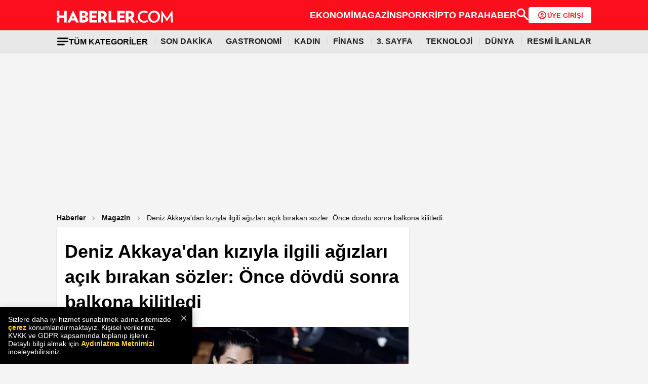

--- FILE ---
content_type: text/html; charset=utf-8
request_url: https://www.haberler.com/magazin/deniz-akkaya-dan-kiziyla-ilgili-agizlari-acik-17370563-haberi/
body_size: 29408
content:
<!doctype html><html lang="tr"><head><meta name="viewport" content="width=device-width, initial-scale=1.0" /><style>.header-menu li:not(:last-child)::after,.top-menu li:not(:last-child) a::after{content:"";position:absolute;right:0;margin-right:-15px;top:50%;transform:translateY(-50%);height:15px;width:1px}.has-dropdown,.header-menu li,.menu-container,.search-container,.top-menu li{position:relative}.category-dropdown,header{position:fixed;z-index:1000}.all-category-title,.title-bar button{border:none;background:0 0;font-size:16px}.category-column a,.header-menu li a,.subheading-left a,.top-menu li a{text-decoration:none}header{width:100%;top:0}body.scroll-locked{touch-action:none;overscroll-behavior:contain}.top-section{background:#fc0f1c;width:100%;height:60px}.red-container{display:flex;align-items:center;justify-content:space-between;max-width:1056px;width:auto;margin:0 auto;height:60px}.menu-container{margin:0 auto;display:grid}.all-category-title,.menu-w,.sub-menu,.title-bar{display:flex}.menu-container h1 a:hover{color:#fc0f1c!important;cursor:pointer}.header-menu,.top-menu{display:flex;justify-content:flex-start;align-items:center;gap:28px;list-style:none;padding:0;margin:0}.top-menu{min-height:18px}.header-menu{gap:10px}.menu-w{align-items:center;justify-content:flex-end;width:100%;min-height:32px;min-width:826px;gap:24px}.logo-w{width:230px;height:24px}.header-menu li,.top-menu li{display:inline-block}.top-menu li a{color:#fff;font-weight:700;font-size:18px}.top-menu li a:hover{color:#fffc}.top-menu li:not(:last-child) a::after{background:rgb(250 198 191 / .6)}.header-menu li a,.header-menu li a span{color:#202122;font-size:16px}.header-menu li:not(:last-child)::after{background:#d4d4d4}.all-category-title{align-items:center;gap:8px;cursor:pointer}.title-bar{justify-content:space-between;align-items:center;width:100%;max-width:1056px;margin:0 auto 24px}.category-dropdown{display:none;top:60px;left:0;width:100vw;max-height:calc(100vh - 60px);overflow-y:auto;background:#e8e8e8;padding:10px 0 30px}.category-list{display:flex;justify-content:flex-start;max-width:1056px;margin:0 auto;padding:0}.category-column{display:flex;flex-direction:column;flex:1;min-width:150px;padding-right:40px;position:relative}.category-column a{color:#333;font-size:14px!important;padding:10px 0;font-weight:700;transition:color .2s ease-in-out}.category-dropdown a::after{content:none!important}.category-column a:hover,.has-dropdown a span:hover,.header-menu li a:hover,.mobile-menu-items a:hover,.new3category-box-container a:hover,button.all-category-title:hover span.font-bold{color:#fc0f1c}button.all-category-title:hover img{content:url(/mstatic/assets/img/headericons/all-red.svg)}.category-dropdown.is-open,.desktop-search-container.active{display:block}.new3category-box-container{max-width:1056px;width:100%;display:grid;grid-template-columns:repeat(4,1fr);align-items:stretch;gap:10px;margin:0 auto 24px;font-size:16px;line-height:16px;font-weight:700;padding-bottom:24px;border-bottom:1px solid #d4d4d4}.new3category-box-container a{font-size:16px;padding:10px 0}.member-login-button{display:flex;align-items:center;justify-content:center;gap:10px;border-radius:4px;background:#fff;border:none;color:#fc0f1c;font-size:13px;font-weight:600;flex-shrink:0;flex-grow:0;width:124px;max-width:124px;min-width:124px;height:32px;padding:10px}.member-login-button .icon{width:20px;height:20px}.member-login-button .icon svg{width:20px;height:20px;fill:currentColor}.desktop-search-container{display:none;position:fixed;top:52px;left:0;width:100%;background-color:#f7f7f7;box-shadow:0 4px 15px rgb(0 0 0 / .1);z-index:999;padding:20px 0}.search-content-wrapper{width:90%;max-width:1200px;margin:0 auto}.bottom-header,.search-bar-desktop.active{max-width:1056px;width:100%}.search-input-area{display:flex;align-items:center;background-color:#fff;border:1px solid #ddd;border-radius:5px}.icon-search-glass{padding:0 10px;display:flex;align-items:center}.search-input{flex:1;border:none;padding:10px;font-size:16px;outline:0}.search-button{background-color:red;color:#fff;border:none;padding:10px 20px;border-radius:0 5px 5px 0;cursor:pointer;font-size:16px}.close-button{background-color:#fff0;border:none;font-size:24px;color:#888;cursor:pointer;padding:0 15px}.mobile-search-button{background-color:#fc0f1c;border-radius:4px;border:0;color:#fff;padding:6px 12px}.bottom-section{background:#e8e8e8;box-shadow:0 1px 2px 0 rgb(0 0 0 / .12);width:100%;height:44px}.bottom-header{font-size:16px;font-weight:700;padding:10px 0}.search-desktop-container{display:none;width:100%;height:98px;position:fixed;justify-content:center;gap:12px;top:8px;left:0;background-color:#e8e8e8;margin:52px auto 0;padding:24px 12px;box-shadow:0 5px 21px -7px rgb(0 0 0 / .68);z-index:1000;opacity:0;pointer-events:none}.search-bar-desktop,.subheading-right{align-items:center;display:flex;box-sizing:border-box}.search-desktop-container.active{display:flex;opacity:1;pointer-events:auto}#searchform{width:100%;max-width:1036px}.search-bar-desktop{height:50px;border:1px solid #d1d1d1;border-radius:6px;background:#fff;padding:8px 12px;outline:0}.search-bar-desktop input[type=search]{padding:8px 12px;height:34px;background-color:#fff;color:#878787;font-size:16px;border:none;box-sizing:border-box;width:100%;display:inline-block;outline:0}.search-input-button{background:0 0;border:none;cursor:pointer;padding:0;width:24px;height:24px}input[type=search]::-webkit-search-cancel-button{-webkit-appearance:none;appearance:none}input[type=search]::-ms-clear{display:none;width:0;height:0}.subheading-right{max-width:81.25rem;width:100%;border-radius:.625rem;font-size:1rem;font-weight:700;line-height:1.3;justify-content:flex-start}.subheading-left{display:flex;align-items:center;justify-content:flex-start;width:15.625rem;height:2.5rem;border-top-left-radius:.625rem;border-bottom-left-radius:.625rem;padding-left:89px;box-sizing:border-box}.subheading-left a{display:block;font-size:1.3125rem;line-height:1.7}.subheading-double{padding-top:30px;z-index:999;border-bottom-left-radius:0}.corporate-mobile,.hb-mobile-header,.list-box,.mobile-about,.mobile-seperator{display:none}@media (max-width:380px){.new3category-box-container{grid-template-columns:none!important}}@media (max-width:1024px){.nav-menu,header{height:52px}#mobile-header #mobile-menu-toggle,#mobile-header #mobile-search-button{top:12px;text-align:center;border:none;background:0 0;position:fixed;display:block}.nav-menu,.overlay{left:0;top:0;width:100%}.hb-mobile-header{display:block}.nav-menu{position:fixed;right:0;z-index:3;background:#fe0000}#mobile-header #mobile-menu-toggle{width:24px;height:24px;left:16px}#mobile-header .logo{position:fixed;top:15px;left:50%;transform:translateX(-50%);z-index:3}.bottom-section,.mobile-menu-items a.active::after,.mobile-menu-items a.no-separator::after,.search-bar-desktop,.search-container.hidden,.top-section{display:none}#mobile-header #mobile-search-button{right:16px}#mobile-header #mobile-menu-toggle i{font-size:40px;color:#fff}#mobile-menu{position:fixed;top:52px;left:-314px;right:auto;width:100%;max-width:314px;height:calc(100% - 50px);bottom:0;z-index:10;overflow-y:auto;background-color:#fff;transition:transform .34s,opacity .34s;opacity:0}#mobile-menu.active{transform:translateX(314px);opacity:1}.sidebar-menu{list-style:none;margin:0;padding:0 0 24px}.sidebar-menu li{background:#fff;border-bottom:1px solid #efefef}.sidebar-menu li:first-child a{border-top:none}.sidebar-menu li a{padding:10px 16px;display:block;color:#000;text-decoration:none;font-size:18px;font-weight:600}.sidebar-menu li a img{padding-right:10px;vertical-align:middle;width:30px;height:30px}.uye-girisi a{background-color:#3fc277!important}.arrow{font-size:27px;line-height:0;position:relative;display:inline-block;margin-left:2px;transform:translateY(3px);font-weight:300;color:#fff}.app-logo,.social-logo{display:grid;text-align:center}.social-logo{grid-template-columns:repeat(4,1fr);margin-bottom:24px}.social-logo a img{width:48px;height:48px}.app-logo{grid-template-columns:repeat(3,1fr);margin:10px auto;padding:0 5px}.app-logo a img{width:80px;height:26px}.overlay{visibility:hidden;position:fixed;height:100%;background-color:rgb(0 0 0 / .5);z-index:2;-webkit-transition:opacity .34s;transition:opacity .34s}.overlay.active{visibility:visible;opacity:1;transition-delay:0s}.search-container{position:fixed;top:0;width:100%;background-color:#f6f6f6;margin:52px auto 0;padding:16px 12px 24px;box-shadow:0 5px 21px -7px rgb(0 0 0 / .68);transition:transform .34s,opacity .34s;transform:translateY(0);opacity:1;z-index:1000}.mobile-search,.search-input{padding:8px 12px;background-color:#fff}.search-close{display:flex;justify-content:flex-end;width:100%;margin-bottom:8px}.search-input{border:1px solid #d1d1d1;border-radius:6px;display:flex;justify-content:center;align-items:center;gap:10px}.mobile-search,.mobile-search:focus{outline:0;border:none}.mobile-search{height:34px;color:#878787;font-size:16px;box-sizing:border-box;width:100%;display:inline-block}.mobile-menu-container{display:flex;align-items:flex-start;overflow-x:auto;white-space:nowrap;padding:12px 16px;background-color:#e5e5e6;text-align:center;font-size:16px;font-weight:500;line-height:20px;letter-spacing:-.08px;margin-top:52px}.mobile-menu-items a{display:inline-block;position:relative;padding:0 15px;color:#000;text-decoration:none;font-weight:700;transition:background-color .3s}.mobile-menu-items a:not(:last-child)::after{content:"";position:absolute;right:0;height:24px;width:.031rem;background-color:#3c3c435c}.mobile-menu-items a:first-child{padding-left:0}.mobile-menu-items a.active{border-radius:6px;border:.5px solid;box-shadow:0 3px 8px 0 rgb(0 0 0 / .12),0 3px 1px 0 rgb(0 0 0 / .04);background-color:#fff;padding:8px 12px;font-weight:600}.topBar{top:41px;z-index:399;margin-bottom:0;position:fixed}.hbFinanceTopBar{width:calc(100% + 30px);margin:52px -15px 0;padding-bottom:5px!important;display:flex;align-items:center;overflow:auto;background:#fff}.topBar .hbFinanceTopBar span{color:#000;margin-bottom:3px;font-size:13px;white-space:nowrap}}@media (min-width:1025px) and (max-width:1080px){.has-dropdown span,.header-menu li a{font-size:14px}.menu-container,.red-container{padding-left:16px;padding-right:16px}}@media (min-width:1085px) and (max-width:1269px){.header{font-size:1rem}.top-menu{margin:0}.bottom-header,.subheading-right{font-size:.8rem}}.mb-0{margin-bottom:0!important}.mb-3{margin-bottom:3px!important}.mb-10{margin-bottom:10px!important}.mb-12{margin-bottom:12px!important}.mb-16{margin-bottom:16px!important}.mb-18{margin-bottom:18px!important}.mb-20{margin-bottom:20px!important}.mb-24{margin-bottom:24px!important}.mb-32{margin-bottom:32px!important}.mb-36{margin-bottom:36px!important}.mb-82{margin-bottom:82px!important}.mb-n-3{margin-bottom:-3px!important}.mb-n-6{margin-bottom:-6px!important}.mt-0{margin-top:0!important}.mt-2{margin-top:2px!important}.mt-5{margin-top:5px!important}.mt-12{margin-top:12px!important}.mt-24{margin-top:24px!important}.mt-30{margin-top:30px!important}.mr-0{margin-right:0!important}.mr-6{margin-right:6px!important}.mr-24{margin-right:24px!important}.ml-0{margin-left:0!important}.ml-10{margin-left:10px!important}.mx-0{margin-left:0!important;margin-right:0!important}.mx-12{margin-left:12px!important;margin-right:12px!important}.mx-24{margin-left:24px!important;margin-right:24px!important}.mx-auto{margin:0 auto!important}.my-0{margin-top:0!important;margin-bottom:0!important}.my-16{margin-top:16px!important;margin-bottom:16px!important}.my-24{margin-top:24px!important;margin-bottom:24px!important}.m-0{margin:0!important}.pb-0{padding-bottom:0!important}.pb-24{padding-bottom:24px!important}.pt-0{padding-top:0!important}.pt-5{padding-top:5px!important}.pt-8{padding-top:8px!important}.pt-30{padding-top:30px!important}.pr-0{padding-right:0!important}.pr-6{padding-right:6px!important}.pl-0{padding-left:0!important}.px-16{padding-left:16px!important;padding-right:16px!important}.px-10{padding-left:10px!important;padding-right:10px!important}.px-24{padding-left:24px!important;padding-right:24px!important}.px-0{padding-left:0!important;padding-right:0!important}.py-0{padding-top:0!important;padding-bottom:0!important}.py-12{padding-top:12px!important;padding-bottom:12px!important}.py-24{padding-top:24px!important;padding-bottom:24px!important}.p-0{padding:0!important}.p-16{padding:16px!important}.p-20{padding:20px!important}.p-24{padding:24px!important}.d-block{display:block!important}.d-none{display:none!important}.d-flex{display:flex!important}.d-grid{display:grid!important}.flex-wrap{flex-wrap:wrap!important}.align-items-center{align-items:center!important}.align-content-center{align-content:center!important}.gap-8{gap:8px!important}.gap-12{gap:12px!important}.gap-16{gap:16px!important}.gap-24{gap:24px!important}.gap-28{gap:28px!important}.justify-content-between{justify-content:space-between!important}.justify-content-end{justify-content:end!important}.position-relative{position:relative!important}.position-absolute{position:absolute!important}.position-static{position:static!important}.font-bold{font-weight:700!important}.font-bolder{font-weight:800!important}.font-boldest{font-weight:900!important}.font-normal{font-weight:400!important}.font-medium{font-weight:500!important}.text-center{text-align:center!important}.text-right{text-align:right!important}.text-left{text-align:left!important}.font-12px{font-size:12px!important}.font-14px{font-size:14px!important}.font-16px{font-size:16px!important}.font-20px{font-size:20px!important}.font-24px{font-size:24px!important}.font-30px{font-size:30px!important}.text-yellow{color:#fdbe1c!important}.text-white{color:#fff!important}.text-light{color:#5d5d5d!important}.text-dark{color:#1d1d1d!important}.text-black{color:#000!important}.text-gray{color:#888!important}.text-red{color:#fb0d1b!important}.text-green{color:#2ba339!important}.text-decoration-none,a{text-decoration:none!important}.border-left-red{border-left:4px solid #fb0d1b!important}.border-top-red{border-top:4px solid #fb0d1b!important}.bg-black{background-color:#000!important}.bg-white{background:#fff!important}.bg-red{background:#fc0f1c!important}.hover-none:hover,.shadow-0{box-shadow:none!important}.w-0{width:unset!important}.w-100{width:100%!important}.w-auto{width:auto!important}.h-100{height:100%!important}.h-44px{height:44px!important}.h-100px{height:100px!important}.h-132px{height:132px!important}.h-auto{height:auto!important}.img-fluid,footer{height:auto;width:100%}.max-w-1056{max-width:1056px!important}.border-none{border:none!important}.cursor-pointer{cursor:pointer!important}.float-left{float:left!important}.line-height-default{line-height:140%!important}.line-height-none{line-height:0!important}.circle{border:1px solid #000;border-radius:50%}@media only screen and (max-width:767px){.d-md-block{display:block!important}.d-md-none{display:none!important}.d-md-flex{display:flex!important}.d-md-grid{display:grid!important}.scroll-md-x{width:100%;overflow-x:auto;white-space:nowrap}.p-md-16,.px-md-16{padding-right:16px!important;padding-left:16px!important}.px-md-0{padding-right:0!important;padding-left:0!important}.py-md-0{padding-top:0!important;padding-bottom:0!important}.mt-md-0{margin-top:0!important}.mt-md-16{margin-top:16px!important}.mt-md-24{margin-top:24px!important}.mt-md-26{margin-top:26px!important}.mb-md-0{margin-bottom:0!important}.mb-md-12{margin-bottom:12px!important}.mb-md-16{margin-bottom:16px!important}.mb-md-18{margin-bottom:18px!important}.mb-md-24{margin-bottom:24px!important}.mx-md-16{margin-left:16px!important;margin-right:16px!important}.max-md-w-0{max-width:unset!important}.font-md-26px{font-size:26px!important}.font-md-18px{font-size:18px!important}.text-md-left{text-align:left!important}.align-items-md-start{align-items:start!important}.justify-content-md-end{justify-content:end!important}}@media only screen and (max-width:992px){.d-lg-block{display:block!important}.d-lg-none{display:none!important}.d-lg-flex{display:flex!important}}@media only screen and (max-width:1024px){.d-xl-none{display:none!important}.pb-xl-0{padding-bottom:0!important}.px-xl-0{padding-left:0!important;padding-right:0!important}.mb-xl-24{margin-bottom:24px!important}.bg-xl-white{background-color:#fff!important}}a,body{color:#333}*,body{margin:0}body,h1,h2,h3,h4,h5,h6,textarea{font-family:sans-serif}*{padding:0;box-sizing:border-box}body{font-weight:400;font-size:18px;background-color:#f4f4f4;overflow-x:hidden}h1,h2,h3,h4,h5,h6{font-weight:700;line-height:140%;color:#333}h1{font-size:36px}h2{font-size:26px}h3{font-size:22px}h4{font-size:20px}h5{font-size:18px}h6{font-size:16px}.notification-popup{display:flex;max-width:480px;width:100%;height:178px;padding:16px;border-radius:0 0 20px 20px;border:3px solid #fb0d1b;background:#fff;margin:auto;box-shadow:0 0 10px 0 #959595;position:fixed;top:-150px;left:50%;transform:translateX(-50%);z-index:9999;opacity:0;visibility:hidden}.notification-popup.show{top:0;opacity:1;visibility:visible}.notification-popup .popup-logo{width:60px;height:60px;margin-right:24px}.notification-popup .popup-icerik{display:flex;flex-direction:column}.notification-popup .popup-icerik span{font-size:18px;font-weight:600;padding-bottom:8px;margin-bottom:8px;border-bottom:1px solid #fb0d1b;line-height:150%}.notification-popup .popup-icerik p{font-size:14px;line-height:150%;margin-bottom:16px}.notification-popup .popup-icerik .button-group{display:flex;justify-content:flex-end}.notification-popup #popup-close{font-size:14px;color:#888;padding:10px 24px;border:none;background-color:#fff;cursor:pointer}.notification-popup #popup-allow{background-color:#fb0d1b;font-size:16px;font-weight:600;border:none;color:#fff;padding:10px 24px;border-radius:5px;margin-left:8px;cursor:pointer}.bottom-container,.footer-text{text-align:center;font-size:13px}footer{color:#000;font-size:13px;background-color:#fff;clear:both}footer#footer{position:sticky;bottom:0}.footer-container{max-width:1056px;width:100%;margin:0 auto;padding:24px 0}.footer-section{display:flex;align-items:center;gap:24px}.footer-section.about h2{font-size:20px;font-weight:700;padding:0 10px 0 16px}.footer-section.about p{font-size:13px;font-weight:500;color:#5d5d5d}.about-list{display:flex;justify-content:flex-end;padding:0;margin:0 0 0 auto;align-items:center}.news-container,.news-detail-container{width:100%;justify-content:space-between;display:grid}.about-list li{position:relative;padding-left:25px;list-style:none}.about-list li a,.news-item a{text-decoration:none;color:#000}.about-list li:first-child{padding-left:0}.about-list li:not(:first-child)::before{content:"";position:absolute;left:10px;top:50%;transform:translateY(-50%);border:1px solid #000;width:2px;height:2px;border-radius:50%;background-color:#000}.news-container{grid-template-columns:repeat(6,1fr);gap:30px}.news-detail-container{grid-template-columns:repeat(4,1fr)}.news-item{font-size:14px;font-weight:700}.news-item ul{margin:16px 0 0;padding-inline-start:0}.news-item-file ul{display:flex;justify-content:space-between}.news-item li:last-child,.news-item-file ul li{padding-bottom:0}.news-item li{list-style-type:none;padding-bottom:12px}.news-item li a{font-size:14px;font-weight:400;color:#000;text-decoration:none}.follow-container{display:grid;grid-template-columns:repeat(5,50%);gap:12px;width:1056px}.follow-items h2,.follow-items p{font-size:13px;font-weight:700}.follow-items p{font-weight:500;color:#454545;padding-top:13px}.follow-items .app,.follow-items .icon{display:flex;align-items:center;gap:10px;margin:12px 0}.bottom-container{display:inline-block;width:100%}.bottom-container p{font-weight:700;color:#454545}.section-seperator{width:100%;height:1px;background-color:#e2e2e2;margin:24px 0}.footer-menu-container{display:flex;flex-direction:column;align-items:center;justify-content:center;margin-top:20px}.footer-text{margin:10px 0;font-weight:700}.bottom-menu{display:flex;gap:5px;align-items:center;margin:0 20px}.footer-menu{display:flex;gap:5px;align-items:center}.footer-menu-item{text-decoration:none;color:#333;font-weight:700}.separator{width:1px;height:10px;background-color:#333;align-self:center}.bottom-menu-text{font-weight:400;text-decoration:none;color:#333}.hbftTerms{text-align:center;padding-bottom:100px}.hata-bildir{margin-bottom:10px}@media (max-width:767px){.category-list,.new3category-box-container{grid-template-columns:repeat(2,1fr)}.category-list{display:grid}footer#footer{padding:16px}.footer-container{flex-direction:column;max-width:100%;background-color:#fff}.footer-section{display:block}.footer-section.about{border-left:none;height:auto}.footer-section.about a img,.footer-section.about p,.news-item-file{display:none}.list-box,.mobile-about{display:flex;width:100%}.mobile-about{align-items:center;background-color:#fff;height:37px;justify-content:space-between;margin-bottom:12px}.mobile-about h2{font-size:20px;font-weight:700;padding:0 10px 0 16px}.mobile-about p{font-size:10px;font-weight:400;color:#5d5d5d}.about-list{margin-left:0;font-size:12px;justify-content:flex-start}.footer-section .news-item ul,.footer-section.about ul.about-list{padding:0!important}.about-list li{padding-left:24px}.follow-container{grid-template-columns:repeat(1,1fr);gap:0;width:100%}.news-container,.news-detail-container{grid-template-columns:repeat(2,1fr);gap:32px}.follow-items .app,.follow-items .icon{margin:16px 0 0}.news-container{width:100%}.corporate-mobile{display:grid;width:100%}.news-mobile-item{font-size:14px;font-weight:700}.news-mobile-item ul{margin:16px 0 0;padding-inline-start:0}.news-mobile-item li{list-style-type:none;padding-bottom:12px}.news-mobile-item li:last-child{padding-bottom:0}.news-mobile-item li a{font-size:13px;font-weight:400;color:#000;text-decoration:none}.mobile-seperator{display:block;width:100%;height:1px;background-color:#e2e2e2;margin:20px 0}.footer-info,.footer-links{display:flex;justify-content:center;gap:5px}.footer-info{align-items:center}.hata-bildir{margin-left:0}}@media (min-width:768px) and (max-width:1024px){.about-list{font-size:11px}.footer-section.about p{font-size:12px}.footer-container{padding:16px 24px}.news-container{grid-template-columns:repeat(6,1fr);gap:20px}}@media (max-width:372px){.about-list li{padding-left:12px}.about-list li:not(:first-child)::before{left:4px}} </style><meta charset="UTF-8"><title>Deniz Akkaya'dan kızıyla ilgili ağızları açık bırakan sözler: Önce dövdü sonra balkona kilitledi - Haberler</title><link rel="canonical" href="https://www.haberler.com/magazin/deniz-akkaya-dan-kiziyla-ilgili-agizlari-acik-17370563-haberi/" /><meta name="viewport" content="width=device-width,minimum-scale=1,initial-scale=1"><meta name="robots" content="max-image-preview:large"><meta name="title" content="Deniz Akkaya'dan kızıyla ilgili ağızları açık bırakan sözler: Önce dövdü sonra balkona kilitledi - Haberler"><meta name="description" content="Ünlü manken Deniz Akkaya, 16 yaşındaki kızı tarafından şiddete maruz kaldığını ve balkona kilitlediğini söyledi. Kızının telefonuna baktığında yurtdışına kaçma planı yaptığını öğrenen Akkaya, &quot;3 kez 112'yi arayınca kurtuldum&quot; dedi." /><meta name="datePublished" content="2024-05-28T07:51:33+0300" /><meta name="dateModified" content="2024-05-28T08:26:00+0300" /><meta name="dateCreated" content="2024-05-28T07:51:33+03:00" /><meta name="dateUpdated" content="2024-05-28T08:26:00+03:00" /><meta name="keywords" content="Deniz Akkaya,Sözler"><meta name="articleSection" content="news"><meta name="url" content="https://www.haberler.com/magazin/deniz-akkaya-dan-kiziyla-ilgili-agizlari-acik-17370563-haberi/" /><meta property="og:url" content="https://www.haberler.com/magazin/deniz-akkaya-dan-kiziyla-ilgili-agizlari-acik-17370563-haberi/" /><meta property="og:site_name" content="Haberler" /><meta property="og:locale" content="tr_TR" /><meta property="og:type" content="article" /><meta property="og:title" content="Deniz Akkaya'dan kızıyla ilgili ağızları açık bırakan sözler: Önce dövdü sonra balkona kilitledi" /><meta property="og:description" content="Ünlü manken Deniz Akkaya, 16 yaşındaki kızı tarafından şiddete maruz kaldığını ve balkona kilitlediğini söyledi. Kızının telefonuna baktığında yurtdışına kaçma planı yaptığını öğrenen Akkaya, &quot;3 kez 112'yi arayınca kurtuldum&quot; dedi." /><meta property="og:image" content="https://foto.haberler.com/haber/2024/05/28/deniz-akkaya-dan-kiziyla-ilgili-agizlari-acik-17370563_1408_amp.jpg" /><meta property="og:image:alt" content="Deniz Akkaya'dan kızıyla ilgili ağızları açık bırakan sözler: Önce dövdü sonra balkona kilitledi" /><meta property="og:image:secure_url" content="https://foto.haberler.com/haber/2024/05/28/deniz-akkaya-dan-kiziyla-ilgili-agizlari-acik-17370563_1408_amp.jpg" /><meta property="og:image:width" content="1202" /><meta property="og:image:height" content="675" /><meta property="og:image:type" content="image/jpeg" /><meta name="twitter:image" content="https://foto.haberler.com/haber/2024/05/28/deniz-akkaya-dan-kiziyla-ilgili-agizlari-acik-17370563_1408_amp.jpg" /><meta name="image" content="https://foto.haberler.com/haber/2024/05/28/deniz-akkaya-dan-kiziyla-ilgili-agizlari-acik-17370563_1408_amp.jpg" /><meta property="og:video" content="https://izle.haberler.com/2024/05/28/deniz-akkaya-dan-kiziyla-ilgili-agizlari-acik-4822-17370563_kj_0844.mp4" /><meta property="og:video:secure_url" content="https://izle.haberler.com/2024/05/28/deniz-akkaya-dan-kiziyla-ilgili-agizlari-acik-4822-17370563_kj_0844.mp4" /><meta property="og:video:type" content="video/mp4" /><meta property="og:video:width" content="640" /><meta property="og:video:height" content="360" /><meta property="article:published_time" content="2024-05-28T07:51:33+03:00" /><meta property="article:modified_time" content="2024-05-28T08:26:00+03:00" /><meta property="article:author" content="https://www.facebook.com/Haberler" /><meta property="article:publisher" content="https://www.facebook.com/Haberler" /><meta property="article:section" content="Magazin" /><meta property="article:tag" content="Magazin,Haberler" /><meta property="article:content_tier" content="free" /><meta property="fb:page_id" content="116642265047044" /><meta property="fb:app_id" content="1094461860619988" /><meta name="twitter:card" content="summary_large_image" /><meta name="twitter:site" content="@Haberler" /><meta name="twitter:creator" content="@Haberler" /><meta name="twitter:title" content="Deniz Akkaya'dan kızıyla ilgili ağızları açık bırakan sözler: Önce dövdü sonra balkona kilitledi" /><meta name="twitter:description" content="Ünlü manken Deniz Akkaya, 16 yaşındaki kızı tarafından şiddete maruz kaldığını ve balkona kilitlediğini söyledi. Kızının telefonuna baktığında yurtdışına kaçma planı yaptığını öğrenen Akkaya, &quot;3 kez 112'yi arayınca kurtuldum&quot; dedi." /><meta name="twitter:image:alt" content="Deniz Akkaya'dan kızıyla ilgili ağızları açık bırakan sözler: Önce dövdü sonra balkona kilitledi" /><meta name="twitter:url" content="https://www.haberler.com/magazin/deniz-akkaya-dan-kiziyla-ilgili-agizlari-acik-17370563-haberi/" /><meta property="al:ios:url" content="ios-app://app.ym.haberler/http/haberler.com/magazin/deniz-akkaya-dan-kiziyla-ilgili-agizlari-acik-17370563-haberi/" /><meta property="al:ios:app_store_id" content="339144085" /><meta property="al:ios:app_name" content="Haberler" /><meta property="al:android:url" content="android-app://app.ym.haberler/http/haberler.com/magazin/deniz-akkaya-dan-kiziyla-ilgili-agizlari-acik-17370563-haberi/" /><meta property="al:android:app_name" content="Haberler" /><meta property="al:android:package" content="tr.com.yenimedya.haberler" /><meta property="al:web:url" content="https://www.haberler.com/magazin/deniz-akkaya-dan-kiziyla-ilgili-agizlari-acik-17370563-haberi/" /><meta name="twitter:dnt" content="on"><meta name="twitter:app:country" content="TR"><meta name="twitter:app:name:iphone" content="Haberler"><meta name="twitter:app:id:iphone" content="339144085"><meta name="twitter:app:url:iphone" content="ios-app://app.ym.haberler/http/haberler.com/magazin/deniz-akkaya-dan-kiziyla-ilgili-agizlari-acik-17370563-haberi/"><meta name="twitter:app:name:ipad" content="Haberler"><meta name="twitter:app:id:ipad" content="339144085"><meta name="twitter:app:url:ipad" content="ios-app://app.ym.haberler/http/haberler.com/magazin/deniz-akkaya-dan-kiziyla-ilgili-agizlari-acik-17370563-haberi/"><meta name="twitter:app:name:googleplay" content="Haberler"><meta name="twitter:app:id:googleplay" content="tr.com.yenimedya.haberler"><meta name="twitter:app:url:googleplay" content="android-app://app.ym.haberler/http/haberler.com/magazin/deniz-akkaya-dan-kiziyla-ilgili-agizlari-acik-17370563-haberi/"><meta name="url" content="https://www.haberler.com/magazin/deniz-akkaya-dan-kiziyla-ilgili-agizlari-acik-17370563-haberi/"><link rel="alternate" href="android-app://app.ym.haberler/http/haberler.com/magazin/deniz-akkaya-dan-kiziyla-ilgili-agizlari-acik-17370563-haberi/" /><link rel="alternate" href="ios-app://app.ym.haberler/http/haberler.com/magazin/deniz-akkaya-dan-kiziyla-ilgili-agizlari-acik-17370563-haberi/" /><link rel="amphtml" href="https://www.haberler.com/amp/deniz-akkaya-dan-kiziyla-ilgili-agizlari-acik-17370563-haberi/" /><link rel="icon" type="image/png" sizes="16x16" href="https://www.haberler.com/mstatic/favicons/favicon_02.ico"><script async src="https://www.googletagmanager.com/gtag/js?id=G-FFKENFZBJW" onload="sendNewsDetailEvent()"></script><script>window.dataLayer = window.dataLayer || []; function gtag() { dataLayer.push(arguments); } gtag('js', new Date()); gtag('config', 'G-FFKENFZBJW'); function sendNewsDetailEvent() { try { gtag('event', 'view_news_detail', { page_value: 17370563, newsCategory: 'Magazin', Haber_Kat_C: 2, Haber_Kat: 'Magazin', manset_kuyruguna_atan: '', mansete_alan: '', kayit_eden: 'Ecem Altan', videosu_varmi: true, resim_varmi: true, soguk_habermi: false, haber_id: 17370563, header_tipi: 'Default' }); console.log("Haber Eventi Gönderildi: " + 17370563); } catch (err) { console.error("Gtag gönderim hatası:", err); } } </script><script type="text/javascript">(function (w, d, s, l, i) { w[l] = w[l] || []; w[l].push({ 'gtm.start': new Date().getTime(), event: 'gtm.js' }); var f = d.getElementsByTagName(s)[0], j = d.createElement(s), dl = l != 'dataLayer' ? '&l=' + l : ''; j.defer = true; j.src = 'https://www.googletagmanager.com/gtm.js?id=' + i + dl; f.parentNode.insertBefore(j, f); })(window, document, 'script', 'dataLayer', 'GTM-KSKB5QB'); window.dataLayer = window.dataLayer || []; function gtag() { dataLayer.push(arguments); } gtag('js', new Date()); gtag('config', 'G-FFKENFZBJW'); </script><script>document.addEventListener("DOMContentLoaded", function () { var yorumEvent = false; function kontrol() { if (yorumEvent) return; var bolum = document.querySelector("[id$='ucYorumlar']"); if (!bolum) return; var rect = bolum.getBoundingClientRect(); if (rect.top < window.innerHeight) { gtag('event', 'view_hd_yorum_bloku'); yorumEvent = true; window.removeEventListener("scroll", kontrol); } } window.addEventListener("scroll", kontrol); kontrol(); }); </script><script type="application/ld+json">{ "@context": "https://schema.org", "@graph": [ { "@type": "NewsArticle", "articleSection":"Magazin", "headline": "Deniz Akkaya'dan kızıyla ilgili ağızları açık bırakan sözler: Önce dövdü sonra balkona kilitledi", "alternativeHeadline ": "Önce dövdü sonra balkona kilitledi! Kızıyla ilgili sözleri ağızları açık bıraktı", "description": "Ünlü manken Deniz Akkaya, 16 yaşındaki kızı tarafından şiddete maruz kaldığını ve balkona kilitlediğini söyledi. Kızının telefonuna baktığında yurtdışına kaçma planı yaptığını öğrenen Akkaya, &quot;3 kez 112'yi arayınca kurtuldum&quot; dedi.", "keywords":["Magazin","Haberler"], "articleBody":"Açıklamaları ve paylaşımlarıyla sık sık adından söz ettiren Deniz Akkaya, 16 yaşındaki kızından şiddet gördüğünü ve balkona kilitlendiğini söyleyerek ağızları açık bıraktı. &quot;KIZIMIN TELEFONUNU ELE GEÇİRİNCE YURTDIŞI PLANLARINI VE FAZLASINI GÖRDÜM&quot; Kızıyla yaşadığı olayı X hesabından anlatan Deniz Akkaya şu ifadeleri kullandı: &quot;1997 senesinde başlayan kariyerin ve çok mutlu bir hayatın akabinde son derece yanlış bir baba seçimi ile hamile kaldım ve hayatım resmen kabusa döndü. Bir ruh hastası ile verdiğim velayet savaşı bir ömür sürdü. Az önce 16 senedir resmen tek başıma baktığım kızımın benden ısrarla sakladığı telefonunu ele geçirdim. Benden habersiz yurtdışı planları ve fazlasını bulmam neticesinde telefona el koydum. Fiziken bana saldırması yetmediği gibi beni 1,5 saat balkona kilitledi. Komşuların ve güvenliğin ricaları karşılıksız kalınca 3 kez 112'yi aramam neticesinde kurtarıldım.&quot; &quot;ERGENLİĞİNİN ARKASINA SAKLANMASINA İZİN VERMEYECEĞİM&quot; &quot;Polislere de karşı çıkan sonrasında birde hızını alamayıp bana itibar suikasti yapan bu ruh haline, ergenliğin arkasına saklanmasına izin vermeyeceğim. Biz nerede hata yaptık biliyor musunuz? Kontrolsüzce severek. Anne olmak bu değil ve olmamalı. Allah tüm annelere sabır versin. Bazı gerizekalılar benim hayatımı yaşamazken boş yapıyor! Beni saatlerce balkona kilitleyen kızım, polisleri aramaya cesaret edemez derken aramam neticesinde gelen ekiplere çıkardığı zorluk yetmedi birde beni dövdü diyerek itibar suikastine geçti. Ben bu hayatı, birileri üstünde tepinsin diye inşa etmedim. Bilip bilmeden bu hayatı yorum yapmayın!&quot; &quot;ANNELİĞİMİ SORGULARSANIZ AKLINIZI ALIRIM&quot; Paylaşımların ardından anneliğinin sorgulandığını ve olayın karakolda bittiğini söyleyen Akkaya, &quot;Haddinizi bileceksiniz. Benim sayfama anneliğimle ilgili yorum yapamazsınız. Aklınızı alırım. Her türlü aklınızı alırım. Kanunlu, kanunsuz. Benim canımı sıkmayın. Benim kızım, korkunç bir adamdan. Bu ülkede ilk para aklayanlardan biri, kötülükte sınır tanımayan biri. Ben kızımı Türkiye'nin en iyi okullarında okuttum. Anneliğime laf edenin alnını karışlarım&quot; ifadelerini kullandı.", "name": "Deniz Akkaya'dan kızıyla ilgili ağızları açık bırakan sözler: Önce dövdü sonra balkona kilitledi", "thumbnailUrl":"https://foto.haberler.com/haber/2024/05/28/deniz-akkaya-dan-kiziyla-ilgili-agizlari-acik-17370563_1408_amp.jpg", "inLanguage":"tr-TR", "genre":"news", "publishingPrinciples":"https://www.haberler.com/haberler/yayin-ilkeleri/", "mainEntityOfPage":{ "@type": "WebPage","@id":"https://www.haberler.com/magazin/deniz-akkaya-dan-kiziyla-ilgili-agizlari-acik-17370563-haberi/" }, "hasPart":{ "@type":"WebPageElement", "isAccessibleForFree":true, "cssSelector":"h1, .description, .haber_metni" }, "isFamilyFriendly":"True", "isAccessibleForFree":"True", "dateCreated ": "2024-05-28T07:51:33+03:00", "datePublished": "2024-05-28T07:51:33+03:00", "dateModified": "2024-05-28T08:26:00+03:00", "wordCount": "337", "typicalAgeRange ": "7-", "timeRequired":"PT4M", "commentCount":"30", "image" : { "@type":"ImageObject", "contentUrl":"https://foto.haberler.com/haber/2024/05/28/deniz-akkaya-dan-kiziyla-ilgili-agizlari-acik-17370563_1408_amp.jpg", "caption":"Deniz Akkaya'dan kızıyla ilgili ağızları açık bırakan sözler: Önce dövdü sonra balkona kilitledi", "name":"Deniz Akkaya'dan kızıyla ilgili ağızları açık bırakan sözler: Önce dövdü sonra balkona kilitledi", "representativeOfPage":"True", "datePublished": "2024-05-28T07:51:33+03:00", "description": "Ünlü manken Deniz Akkaya, 16 yaşındaki kızı tarafından şiddete maruz kaldığını ve balkona kilitlediğini söyledi. Kızının telefonuna baktığında yurtdışına kaçma planı yaptığını öğrenen Akkaya, &quot;3 kez 112'yi arayınca kurtuldum&quot; dedi.", "url":"https://foto.haberler.com/haber/2024/05/28/deniz-akkaya-dan-kiziyla-ilgili-agizlari-acik-17370563_1408_amp.jpg", "width":"1202", "height":"675" }, "video": { "@type": "VideoObject", "name": "Deniz Akkaya'dan kızıyla ilgili ağızları açık bırakan sözler: Önce dövdü sonra balkona kilitledi", "description": "Ünlü manken Deniz Akkaya, 16 yaşındaki kızı tarafından şiddete maruz kaldığını ve balkona kilitlediğini söyledi. Kızının telefonuna baktığında yurtdışına kaçma planı yaptığını öğrenen Akkaya, &quot;3 kez 112'yi arayınca kurtuldum&quot; dedi.", "thumbnailUrl": "https://foto.haberler.com/haber/2024/05/28/deniz-akkaya-dan-kiziyla-ilgili-agizlari-acik-17370563_1408_amp.jpg", "caption": "Deniz Akkaya'dan kızıyla ilgili ağızları açık bırakan sözler: Önce dövdü sonra balkona kilitledi", "transcript": "Deniz Akkaya'dan kızıyla ilgili ağızları açık bırakan sözler: Önce dövdü sonra balkona kilitledi", "uploadDate": "2024-05-28T07:51:33+03:00", "dateCreated": "2024-05-28T07:51:33+03:00", "duration":"PT4M59S","contentURL": "https://izle.haberler.com/2024/05/28/deniz-akkaya-dan-kiziyla-ilgili-agizlari-acik-4822-17370563_kj_0844.mp4", "url": "https://www.haberler.com/magazin/deniz-akkaya-dan-kiziyla-ilgili-agizlari-acik-17370563-haberi/", "inLanguage": "tr-TR", "isFamilyFriendly": "http://schema.org/True", "requiresSubscription": "http://schema.org/False", "playerType": "HTML5 Flash", "width": "640", "height": "360", "publisher": { "@context":"http://schema.org", "@type":"Organization", "image":"https://foto.haberler.com/genel/haberler-com-amp-logo.jpg", "name":"Haberler", "url":"https://www.haberler.com/", "logo":{"@type":"ImageObject","url":"https://foto.haberler.com/genel/haberler-com-amp-logo.jpg","width":"480","height":"60" } } }, "author": { "@type": "Person", "@id": "https://www.haberler.com/editor-haberleri/ecem-altan/", "name": "Ecem Altan", "url": "https://www.haberler.com/editor-haberleri/ecem-altan/" , "image": { "@type":"ImageObject", "url":"https://foto.haberler.com/genel/editor/2024/01/11/editor--168911.jpg" } }, "isPartOf": { "@type": ["CreativeWork", "Product"], "name": "Haberler", "productID": "haberler.com:basic" }, "publisher": { "@context":"http://schema.org", "@type":"Organization", "name":"Haberler", "url":"https://www.haberler.com/", "logo":{ "@type":"ImageObject", "url":"https://foto.haberler.com/genel/haberler-com-amp-logo.jpg", "width":"480", "height":"60" } } } , { "@type": "BreadcrumbList", "itemListElement": [ { "@type": "ListItem", "position": 1, "item": { "@id": "https://www.haberler.com/", "name": "Haberler" } }, { "@type": "ListItem", "position": 2, "item": { "@id": "https://www.haberler.com/magazin/", "name": "Magazin" } }, { "@type": "ListItem", "position": 3, "item": { "@id": "https://www.haberler.com/magazin/deniz-akkaya-dan-kiziyla-ilgili-agizlari-acik-17370563-haberi/", "name": "Deniz Akkaya'dan kızıyla ilgili ağızları açık bırakan sözler: Önce dövdü sonra balkona kilitledi" } } ] } , { "@type": "WebPage", "name": "Deniz Akkaya'dan kızıyla ilgili ağızları açık bırakan sözler: Önce dövdü sonra balkona kilitledi", "description": "Ünlü manken Deniz Akkaya, 16 yaşındaki kızı tarafından şiddete maruz kaldığını ve balkona kilitlediğini söyledi. Kızının telefonuna baktığında yurtdışına kaçma planı yaptığını öğrenen Akkaya, &quot;3 kez 112'yi arayınca kurtuldum&quot; dedi.", "url": "https://www.haberler.com/magazin/deniz-akkaya-dan-kiziyla-ilgili-agizlari-acik-17370563-haberi/", "inLanguage":"tr", "datePublished": "2024-05-28T07:51:33+03:00", "dateModified": "2024-05-28T08:26:00+03:00" } ] } </script><link rel="alternate" type="application/rss+xml" href="https://rss.haberler.com/rss.asp" title="Haberler RSS" /><script type='text/javascript'>var scrw = screen.width; if (document.body && document.body.offsetWidth) { scrw = document.body.offsetWidth; windowsHeight = document.body.offsetHeight; } if (document.compatMode == 'CSS1Compat' && document.documentElement && document.documentElement.offsetWidth) { scrw = document.documentElement.offsetWidth; } if (window.innerWidth && window.innerHeight) { scrw = window.innerWidth; } var cihaz_mobilmi = false; if (/ip(hone|od)|blackberry|android|windows (ce|phone)|symbian|avantgo|blazer|compal|elaine|fennec|hiptop|iemobile|iris|kindle|lge |maemo|midp|mmp|opera m(ob|in)i|palm( os)?|phone|p(ixi|re)\/|plucker|pocket|psp|symbian|treo/i.test(navigator.userAgent)) { cihaz_mobilmi = true; } </script><script>if ('serviceWorker' in navigator) { navigator.serviceWorker.register('/firebase-messaging-sw.js'); } </script><script>window.ga = window.ga || function () { (ga.q = ga.q || []).push(arguments) }; ga.l = +new Date; function getScript(e, n, a) { var o = document.createElement("script"); "" == n && (n = document.getElementsByTagName("script")[0]); o.async = 1; n.parentNode.insertBefore(o, n); o.onload = o.onreadystatechange = function (e, n) { (n || !o.readyState || /loaded|complete/.test(o.readyState)) && (o.onload = o.onreadystatechange = null, o = void 0, n || a && a()); }; o.src = e; } function ready(e) { "loading" != document.readyState ? e() : document.addEventListener ? document.addEventListener("DOMContentLoaded", e) : document.attachEvent("onreadystatechange", function () { "loading" != document.readyState && e(); }); } function setCookie(e, n, a) { if (a) { var o = new Date(); o.setTime(o.getTime() + 24 * a * 60 * 60 * 1e3); var t = "; expires=" + o.toGMTString(); } else t = ""; document.cookie = e + "=" + encodeURI(n) + t + "; path=/"; } function getParameterByName(name, url = window.location.href) { name = name.replace(/[\[\]]/g, '\\$&'); var regex = new RegExp('[?&]' + name + '(=([^&#]*)|&|#|$)'), results = regex.exec(url); if (!results) return null; if (!results[2]) return ''; return decodeURIComponent(results[2].replace(/\+/g, ' ')); } function getCookie(e) { for (var n = e + "=", a = document.cookie.split(";"), o = 0; o < a.length; o++) { for (var t = a[o]; " " == t.charAt(0);) t = t.substring(1, t.length); if (0 == t.indexOf(n)) return decodeURIComponent(t.substring(n.length, t.length)); } return null; } function CountryCode() { return "TR"; } var ClientCountryCode = getCookie("ClientCountryCode") || "TR"; var no_header = getParameterByName("no_header"); function getBinaryBack(e, n, a, o) { var t = new FileReader; return new Promise(function (a, i) { t.onload = function () { var e = t.result; return localStorage.setItem(n, JSON.stringify({ content: e, version: o })), a(e); }; t.onerror = function () { i(this); }; t.readAsDataURL(e); }); } function _cacheScript(e) { return new Promise(function (n, a) { const o = new XMLHttpRequest; o.open("GET", e); o.onload = function () { return 200 == o.status ? n(o.responseText) : a(o.statusText + e); }; o.onerror = function () { return a(o.statusText + e); }; o.send(); }); } function _injectScript(e, n) { return new Promise(function (a, o) { const t = document.createElement(n); t.onload = function () { a(n); }; t.onerror = function () { o(n); }; "link" == n ? (t.rel = "stylesheet", t.href = "data:text/css;charset=UTF-8," + encodeURIComponent(e)) : (t.type = "text/javascript", t.src = "data:text/javascript," + encodeURIComponent(e)); document.getElementsByTagName("head")[0].appendChild(t); }); } function getsScript(e, n, a, o, t, i) { var r = null; try { r = localStorage.getItem(e), con; } catch (e) { } null != r && (con = JSON.parse(r), con.version == n ? _injectScript(con.content, o).then(function (e) { i(); }) : localStorage.removeItem(e)), (null != r && con.version != n || null == r) && _cacheScript(a).then(function (a) { localStorage.setItem(e, JSON.stringify({ content: a, version: n })); _injectScript(a, o).then(function (e) { i(); }); }).catch(function (e) { }); } </script><script>ClientCountryCode = "TR"; </script><script>var interstitial = false; var GoogleReklamlariGoster = "True"; </script><link rel="preload" as="script" href="https://securepubads.g.doubleclick.net/tag/js/gpt.js"><link rel="preconnect" href="https://securepubads.g.doubleclick.net"><script async src="https://securepubads.g.doubleclick.net/tag/js/gpt.js"></script><style>.trc_user_exclude_btn { z-index: 99 !important; } @media only screen and (max-width:480px) { #taboola-below-article-widget, #taboola-below-article-thumbnails-1 { height: 100% !important; min-height: 340px !important; display: block !important; align-items: center; } .trc_elastic .videoCube .thumbBlock { height: auto; max-height: 330px; } } @media only screen and (min-width:481px) { #taboola-below-article-widget { height: 100% !important; min-height: 460px !important; } .trc_elastic_thumbs-mid-a .trc_rbox_outer .videoCube .video-label-box { height: auto; max-height: 100px; min-height: 75px; } #taboola-below-article-thumbnails-1 { height: 100% !important; min-height: 420px !important; } } </style><style>.ad-left-300 { position: absolute; left: calc((100vw - 1056px) / 2 - (300px + 24px)); top: auto; margin-top: 0px; width: 300px; height: 600px; } .ad-right-300 { position: absolute; right: calc((100vw - 1056px) / 2 - (300px + 24px)); top: auto; margin-top: 0px; width: 300px; height: 600px; } .ad-left-160 { position: absolute; left: calc((100vw - 1056px) / 2 - (160px + 24px)); top: auto; margin-top: 35px; width: 160px; height: 600px; } .ad-right-160 { position: absolute; right: calc((100vw - 1056px) / 2 - (160px + 24px)); top: auto; margin-top: 35px; width: 160px; height: 600px; } .ad-fixed { position: fixed; top: 100px; margin-top: 86px; transform: translateZ(0); will-change: transform, left, right; } </style><style>#detay_160x600 { display: none; } @media (min-width: 1350px) { #detay_160x600 { display: block; } } </style><script>const sayfaTipi = 3;</script><script type="text/javascript">function getParameterByName(name, url = window.location.href) { name = name.replace(/[\[\]]/g, '\\$&'); var regex = new RegExp('[?&]' + name + '(=([^&#]*)|&|#|$)'), results = regex.exec(url); if (!results) return null; if (!results[2]) return ''; return decodeURIComponent(results[2].replace(/\+/g, ' ')); } var page_type = "Haber Detay"; var page_value = "17370563"; var newsCategory = '&cust_params=Haber_Kat%3Dgebelik'; var Haber_Kat_C = 2; var Haber_Kat = "Magazin"; var manset_kuyruguna_atan = ""; var mansete_alan = ""; var kayit_eden = "Ecem Altan"; var videosu_varmi = "True"; var resim_varmi = "True"; var soguk_habermi = "False"; var haber_id = "17370563"; var header_tipi = "Default"; var imgErorURL = ""; getScript("https://www.google-analytics.com/analytics.js", "", function () { ga('set', 'dimension1', ['Magazin']); if (document.referrer.indexOf('google.com') != -1) { ga('send', 'event', 'Mobil Haber Detay', 'Impression', 'Google Search'); } gtag('event', 'Editor', { 'event_category': 'Impression', 'event_label': 'Ecem Altan' }); }); function diff_minutes(dt2, dt1) { var diff = (dt2.getTime() - dt1.getTime()) / 1000; diff /= 60; return Math.abs(Math.round(diff)); } var _ah = { Icerik_Id: '17370563', Icerik_Tur: 'haber', Yayinci_Ek_Bilgi: '', Yayinci: (cihaz_mobilmi == false ? 'www.haberler.com' : 'www.haberler.com'), Ref: '', loadtime: '' }; var tumYorumlar = "0"; var HaberDetayReklamVarsaGetir = ""; var GoogleReklamlariGoster = "True"; var SogukHaberAdv = "False"; var lastHaberID = '17370563'; var lastCatID = '1013'; var listidler = []; var haber = 17370563; var yuzdeyuz = 0; var OrganID = 137; var dt1 = new Date(2024,4,28,7,51); var dt2 = new Date(); var katId = '1013', hbrId = '17370563', hbrKat = 'Magazin'; if (getParameterByName("dry") != null) GoogleReklamlariGoster = "False"; </script><meta name="coinzilla" content="7faddb0787375a7add3e23efa2be75c6" /><link rel="author" href="/humans.txt" /><link rel="stylesheet" href="/detail.css" fetchpriority="low" /></head><body ><script>(function () { const ref = document.referrer; if (!ref.includes('google.')) { return; } let passed1500 = false; let dummyAdded = false; window.addEventListener('scroll', function () { if (!passed1500 && (window.scrollY || window.pageYOffset) >= 1500) { passed1500 = true; if (!dummyAdded) { history.pushState({ page: "dummy" }, "", location.href); dummyAdded = true; } } }); window.addEventListener('popstate', function (event) { if (passed1500) { window.location.href = '/populer_haberler/'; history.pushState({ page: "dummy" }, "", location.href); } }); window.addEventListener('load', function () { if (!dummyAdded) { history.pushState({ page: "dummy" }, "", location.href); dummyAdded = true; } }); })(); </script><script>window.addEventListener("DOMContentLoaded", () =>{ const script = document.createElement("script"); script.src = "https://cdn.adsby.io/haberlercom/tai-sticky.js"; document.body.appendChild(script); }); </script><ins data-publisher="adm-pub-140550463727" data-ad-network="659431534d11b285b616ed57" data-ad-type-id="536142374" class="adm-ads-area"></ins><script src="https://www.haberler.com/mstatic/assets/js/interstitial_v5.js" async></script><script type='text/javascript'></script><header id="main-header"><script type="text/javascript">var isDesktop = window.matchMedia("(min-width: 1025px)"); var isMobile = window.matchMedia("(max-width: 1024px)"); function applyHeaderPadding(mediaQuery) { if (mediaQuery.matches) { var headerLength = "0"; if (headerLength == 1) { document.body.style.paddingTop = "190px"; } else if (headerLength == 2) { document.body.style.paddingTop = "222px"; } else { document.body.style.paddingTop = "134px"; } } } function applyMobileHeaderPadding(mediaQuery) { if (mediaQuery.matches) { var headerLength = "0"; if (headerLength >0) { document.body.style.paddingTop = "126px"; } else { document.body.style.paddingTop = "88px"; } } } applyHeaderPadding(isDesktop); isDesktop.addListener(applyHeaderPadding); applyMobileHeaderPadding(isMobile); isMobile.addListener(applyMobileHeaderPadding); </script><div class="top-section"><div class="red-container"><div class="logo-w mt-5"> <a href="/" id="genel-basliklar" target="_self"><img src="https://www.haberler.com/mstatic/assets/img/headericons/haberler_white.svg" width="230" height="24" loading="eager" fetchpriority="high"
 alt="Haberler" /></a> </div><nav class="menu-w"><ul class="top-menu"><li> <a href="/ekonomi/" class="menu-item" data-target="ekonomi-container">EKONOMİ</a> </li><li> <a href="/magazin/">MAGAZİN</a> </li><li> <a href="/spor/" class="menu-item" data-target="spor-container">SPOR</a> </li><li> <a href="/kripto-para/" class="menu-item" data-target="kripto-container">KRİPTO PARA</a> </li><li> <a href="/" class="menu-item" data-target="genel-basliklar-container">HABER</a> </li></ul><div class="search-container hidden"><button id="search-toggle-button" class="search-input-button cursor-pointer"><img src="https://www.haberler.com/mstatic/assets/img/headericons/search_new.svg" alt="Haberler.com" loading="eager" fetchpriority="high" width="24" height="24" /></button><div class="search-desktop-container"><form name="searchform01" id="searchform" action="/ara/" method="get"><div id="search-bar-desktop" class="search-bar-desktop"><span name="hbSubmit"><svg xmlns="http://www.w3.org/2000/svg" width="24" height="24" viewBox="0 0 24 24" fill="none"><path d="M18.4188 20.1876L12.5438 14.3376C12.0605 14.7209 11.4897 15.0209 10.8313 15.2376C10.173 15.4543 9.46051 15.5626 8.69385 15.5626C6.77718 15.5626 5.15218 14.8959 3.81885 13.5626C2.48551 12.2293 1.81885 10.6209 1.81885 8.7376C1.81885 6.85426 2.48551 5.24593 3.81885 3.9126C5.15218 2.57926 6.76885 1.9126 8.66885 1.9126C10.5522 1.9126 12.1563 2.57926 13.4813 3.9126C14.8063 5.24593 15.4688 6.85426 15.4688 8.7376C15.4688 9.4876 15.3647 10.1834 15.1563 10.8251C14.948 11.4668 14.6355 12.0709 14.2188 12.6376L20.1438 18.5126C20.3772 18.7459 20.4938 19.0251 20.4938 19.3501C20.4938 19.6751 20.3688 19.9543 20.1188 20.1876C19.8855 20.4376 19.6022 20.5626 19.2688 20.5626C18.9355 20.5626 18.6522 20.4376 18.4188 20.1876ZM8.66885 13.2126C9.91885 13.2126 10.973 12.7751 11.8313 11.9001C12.6897 11.0251 13.1188 9.97093 13.1188 8.7376C13.1188 7.4876 12.6897 6.42926 11.8313 5.5626C10.973 4.69593 9.91885 4.2626 8.66885 4.2626C7.41885 4.2626 6.35635 4.69593 5.48135 5.5626C4.60635 6.42926 4.16885 7.4876 4.16885 8.7376C4.16885 9.97093 4.60635 11.0251 5.48135 11.9001C6.35635 12.7751 7.41885 13.2126 8.66885 13.2126Z" fill="#888888"></path></svg></span><input type="text" class="search-input" placeholder="Haber ara" name="q" id="txtHeaderSearch"
 autocomplete="off" onkeydown="javascript: aramaKeyKontrol(event);" onclick="javascript: aramaAutoCYukJs();"><button class="mobile-search-button cursor-pointer" type="submit" name="hbSubmit" id="hbSubmit">Ara</button></div></form> <a id="searchCloseButton" class="search-close"><img src="https://www.haberler.com/mstatic/assets/img/headericons/mobile-search-close.svg" alt="Search" width="16" height="16"></a> </div></div><div> <a class="member-login-button cursor-pointer" title="Üye Girişi" href="https://portal.haberler.com/Login/?refererUrl=https://www.haberler.com/"><span class="icon"><svg fill=none height=20 viewBox="0 0 21 20"width=21 xmlns=http://www.w3.org/2000/svg><mask height=20 id=mask0_2243_4129 maskUnits=userSpaceOnUse style=mask-type:alpha width=21 x=0 y=0><rect fill=#D9D9D9 height=20 width=20 x=0.5 /></mask><g mask=url(#mask0_2243_4129)><path d="M5.37508 14.2498C6.08341 13.7082 6.87508 13.2811 7.75008 12.9686C8.62508 12.6561 9.54175 12.4998 10.5001 12.4998C11.4584 12.4998 12.3751 12.6561 13.2501 12.9686C14.1251 13.2811 14.9167 13.7082 15.6251 14.2498C16.1112 13.6804 16.4897 13.0346 16.7605 12.3123C17.0313 11.5901 17.1667 10.8193 17.1667 9.99984C17.1667 8.15262 16.5174 6.5797 15.2188 5.28109C13.9202 3.98248 12.3473 3.33317 10.5001 3.33317C8.65286 3.33317 7.07994 3.98248 5.78133 5.28109C4.48272 6.5797 3.83341 8.15262 3.83341 9.99984C3.83341 10.8193 3.96883 11.5901 4.23966 12.3123C4.5105 13.0346 4.88897 13.6804 5.37508 14.2498ZM10.5001 10.8332C9.68064 10.8332 8.98967 10.5519 8.42717 9.98942C7.86467 9.42692 7.58341 8.73595 7.58341 7.9165C7.58341 7.09706 7.86467 6.40609 8.42717 5.84359C8.98967 5.28109 9.68064 4.99984 10.5001 4.99984C11.3195 4.99984 12.0105 5.28109 12.573 5.84359C13.1355 6.40609 13.4167 7.09706 13.4167 7.9165C13.4167 8.73595 13.1355 9.42692 12.573 9.98942C12.0105 10.5519 11.3195 10.8332 10.5001 10.8332ZM10.5001 18.3332C9.3473 18.3332 8.26397 18.1144 7.25008 17.6769C6.23619 17.2394 5.35425 16.6457 4.60425 15.8957C3.85425 15.1457 3.2605 14.2637 2.823 13.2498C2.3855 12.2359 2.16675 11.1526 2.16675 9.99984C2.16675 8.84706 2.3855 7.76373 2.823 6.74984C3.2605 5.73595 3.85425 4.854 4.60425 4.104C5.35425 3.354 6.23619 2.76025 7.25008 2.32275C8.26397 1.88525 9.3473 1.6665 10.5001 1.6665C11.6529 1.6665 12.7362 1.88525 13.7501 2.32275C14.764 2.76025 15.6459 3.354 16.3959 4.104C17.1459 4.854 17.7397 5.73595 18.1772 6.74984C18.6147 7.76373 18.8334 8.84706 18.8334 9.99984C18.8334 11.1526 18.6147 12.2359 18.1772 13.2498C17.7397 14.2637 17.1459 15.1457 16.3959 15.8957C15.6459 16.6457 14.764 17.2394 13.7501 17.6769C12.7362 18.1144 11.6529 18.3332 10.5001 18.3332ZM10.5001 16.6665C11.2362 16.6665 11.9306 16.5589 12.5834 16.3436C13.2362 16.1283 13.8334 15.8193 14.3751 15.4165C13.8334 15.0137 13.2362 14.7047 12.5834 14.4894C11.9306 14.2741 11.2362 14.1665 10.5001 14.1665C9.76397 14.1665 9.06953 14.2741 8.41675 14.4894C7.76397 14.7047 7.16675 15.0137 6.62508 15.4165C7.16675 15.8193 7.76397 16.1283 8.41675 16.3436C9.06953 16.5589 9.76397 16.6665 10.5001 16.6665ZM10.5001 9.1665C10.8612 9.1665 11.1598 9.04845 11.3959 8.81234C11.632 8.57623 11.7501 8.27762 11.7501 7.9165C11.7501 7.55539 11.632 7.25678 11.3959 7.02067C11.1598 6.78456 10.8612 6.6665 10.5001 6.6665C10.139 6.6665 9.84036 6.78456 9.60425 7.02067C9.36814 7.25678 9.25008 7.55539 9.25008 7.9165C9.25008 8.27762 9.36814 8.57623 9.60425 8.81234C9.84036 9.04845 10.139 9.1665 10.5001 9.1665Z"fill=#FB0D1B /></g></svg></span>ÜYE GİRİŞİ </a> </div></nav></div></div><div class="bottom-section"><div id="light-container" class="menu-container bottom-header"><nav><ul class="header-menu justify-content-between"><li class="has-dropdown"><button class="text-black all-category-title font-bold" title="Tüm Kategoriler"><span><img src="https://www.haberler.com/mstatic/assets/img/headericons/allcategory_new.svg" class="d-block" loading="eager" fetchpriority="high" width="24"
 height="24" alt="Haberler" /></span><span class="font-bold mt-2">TÜM KATEGORİLER</span></button><div class="category-dropdown"><div class="title-bar"><button class="text-red d-flex align-items-center gap-8"><span><img src="https://www.haberler.com/mstatic/assets/img/headericons/all-red.svg" class="d-block" loading="lazy" width="24" height="24" alt="Haberler" /></span><span class="text-red font-bold">TÜM KATEGORİLER</span></button> <a id="close-dropdown-btn" class="cursor-pointer"><img src="https://www.haberler.com/mstatic/assets/img/headericons/all-close.svg" class="d-block" loading="lazy" width="16" height="16" alt="Haberler" /></a> </div><div class="new3category-box-container"> <a class="font-bold" href="/ekonomi/" title="Ekonomi">EKONOMİ</a>  <a class="font-bold" href="/magazin/" title="Magazin">MAGAZİN</a>  <a class="font-bold" href="/spor/" title="Spor">SPOR</a>  <a class="font-bold" href="/kripto-para/" title="Kripto Haberleri">KRİPTO PARA</a>  <a class="font-bold" href="/son-dakika/" title="Son Dakika">SON DAKİKA</a>  <a class="font-bold" href="/kadin/" title="Kadın">KADIN</a>  <a class="font-bold" href="/politika/" title="Politika">POLİTİKA</a>  <a class="font-bold" href="/finans/" title="Finans">FİNANS</a>  <a class="font-bold" href="/3-sayfa/" title="3.Sayfa">3.SAYFA</a>  <a class="font-bold" href="/teknoloji/" title="Teknoloji">TEKNOLOJİ</a>  <a class="font-bold" href="/dunya/" title="Dünya">DÜNYA</a>  <a class="font-bold" href="/resmi-ilan/" title="Resmi İlanlar">RESMİ İLANLAR</a>  <a class="font-bold" href="/yerel-haberler/" title="Yerel Haberler">YEREL HABERLER</a>  <a class="font-bold" href="/kultur-sanat/" title="Kültür Sanat">KÜLTÜR-SANAT</a>  <a class="font-bold" href="/saglik/" title="Sağlık">SAĞLIK</a>  <a class="font-bold" href="/otomobil/" title="Otomobil">OTOMOBİL</a>  <a class="font-bold" href="/enerji/" title="enerji">ENERJİ</a>  <a class="font-bold" href="/belediye-haberleri/" title="Belediye Haberleri">BELEDİYE HABERLERİ</a> </div><div class="category-list"><div class="category-column"> <a href="/ak-parti/" title="Ak Parti">AK PARTİ</a>  <a href="/avrupa-birligi/" title="Avrupa Birliği">AVRUPA BİRLİĞİ</a>  <a href="/azerbaycan/" title="Azerbaycan">AZERBAYCAN</a>  <a href="/basketbol/" title="Basketbol">BASKETBOL</a>  <a href="/belediye/" title="Belediye Haberleri">BELEDİYE</a>  <a href="/spor/besiktas/" title="Beşiktaş">BEŞİKTAŞ</a>  <a href="/chp/" title="CHP">CHP</a>  <a href="/cevre/" title="Çevre Haberleri">ÇEVRE</a>  <a href="/dem/" title="DEM">DEM</a>  <a href="/diplomasi/" title="Diplomasi">DİPLOMASİ</a>  <a href="/doğa/" title="Doğa">DOĞA</a>  <a href="/donald-trump/" title="Donald Trump Haberleri">DONALD TRUMP</a>  <a href="/devlet-bahceli/" title="Devlet Bahçeli Haberleri">DEVLET BAHÇELİ</a>  <a href="/egitim/" title="Eğitim">EĞİTİM</a>  <a href="/ekrem-imamoglu/" title="Ekrem İmamoğlu Haberleri">EKREM İMAMOĞLU</a>  <a href="/elon-musk/" title="Elon Musk Haberleri">ELON MUSK</a>  <a href="/emekli/" title="Emekli">EMEKLİ</a>  <a href="/emlak/" title="Emlak">EMLAK</a>  <a href="/enerji/" title="Enerji">ENERJİ</a>  <a href="/enflasyon/" title="Enflasyon">ENFLASYON</a>  <a href="/esnaf/" title="Esnaf">ESNAF</a>  <a href="/spor/fenerbahce/" title="Fenerbahçe">FENERBAHÇE</a>  <a href="/spor/lig-fiksturu/" title="Fikstür">FİKSTÜR</a> </div><div class="category-column"> <a href="/filistin/" title="Filistin">FİLİSTİN</a>  <a href="/spor/futbol/" title="Futbol">FUTBOL</a>  <a href="/spor/galatasaray/" title="Galatasaray">GALATASARAY</a>  <a href="/gastronomi/" title="Gastronomi">GASTRONOMİ</a>  <a href="/gazze/" title="Gazze">GAZZE</a>  <a href="/guncel/" title="Güncel">GÜNCEL</a>  <a href="/guvenlik/" title="Güvenlik">GÜVENLİK</a>  <a href="/gocmen/" title="Göçmen">GÖÇMEN</a>  <a href="/hakan-fidan/" title="Hakan Fidan Haberleri">HAKAN FİDAN</a>  <a href="/hastane/" title="Hastane">HASTANE</a>  <a href="/hayvan-haklari/" title="Hayvan Hakları">HAYVAN HAKLARI</a>  <a href="/hirsizlik/" title="Hırsızlık">HIRSIZLIK</a>  <a href="/hukuk/" title="Hukuk">HUKUK</a>  <a href="/irak/" title="Irak">IRAK</a>  <a href="/insan-haklari/" title="İnsan Hakları">İNSAN HAKLARI</a>  <a href="/iran/" title="İran">İRAN</a>  <a href="/israil/" title="İsrail">İSRAİL</a>  <a href="/istanbul/" title="İstanbul">İSTANBUL</a>  <a href="/isci/" title="İşçi">İŞÇİ</a>  <a href="/itfaiye/" title="İtfaiye">İTFAİYE</a>  <a href="/jandarma/" title="Jandarma">JANDARMA</a>  <a href="/jose-mourinho/" title="Jose Mourinho Haberleri">JOSE MOURINHO</a>  <a href="/kaza/" title="Kaza">KAZA</a> </div><div class="category-column"> <a href="/kripto/" title="Kripto">KRİPTO</a>  <a href="/kultur-sanat/" title="Kültür Sanat">KÜLTÜR SANAT</a>  <a href="/spor/mac-sonuclari/" title="Maç Sonuçları">MAÇ SONUÇLARI</a>  <a href="/mahkeme/" title="Mahkeme">MAHKEME</a>  <a href="/medya/" title="Medya">MEDYA</a>  <a href="/mhp/" title="MHP">MHP</a>  <a href="/motosiklet/" title="Motosiklet">MOTOSİKLET</a>  <a href="/muzik/" title="Müzik">MÜZİK</a>  <a href="/narkotik/" title="Narkotik">NARKOTİK</a>  <a href="/okan-buruk/" title="Okan Buruk Haberleri">OKAN BURUK</a>  <a href="/operasyon/" title="Operasyon">OPERASYON</a>  <a href="/orta-dogu/" title="Orta Doğu">ORTA DOĞU</a>  <a href="/otomobil/" title="Otomobil">OTOMOBİL</a>  <a href="/ogretmen/" title="Öğretmen">ÖĞRETMEN</a>  <a href="/ozgur-ozel/" title="Özgür Özel Haberleri">ÖZGÜR ÖZEL</a>  <a href="/polis/" title="Polis">POLİS</a>  <a href="/spor/superlig/puan-durumu/" title="Puan Durumu">PUAN DURUMU</a>  <a href="/recep-tayyip-erdogan/" title="Recep Tayyip Erdoğan Haberleri">RECEP
 TAYYİP ERDOĞAN</a>  <a href="/rusya/" title="Rusya">RUSYA</a>  <a href="/saglik/" title="Sağlık">SAĞLIK</a>  <a href="/sanat/" title="Sanat">SANAT</a>  <a href="/savas/" title="Savaş">SAVAŞ</a>  <a href="/savunma/" title="Savunma">SAVUNMA</a> </div><div class="category-column"> <a href="/sivil-toplum/" title="Sivil Toplum">SİVİL TOPLUM</a>  <a href="/suc/" title="Suç">SUÇ</a>  <a href="/super-lig/" title="Süper Lig">SÜPER LİG</a>  <a href="/suriye/" title="Suriye">SURİYE</a>  <a href="/tarim/" title="Tarım">TARIM</a>  <a href="/tbmm/" title="TBMM">TBMM</a>  <a href="/teror/" title="Terör">TERÖR</a>  <a href="/trabzonspor/" title="Trabzonspor">TRABZONSPOR</a>  <a href="/trafik/" title="Trafik">TRAFİK</a>  <a href="/turizm/" title="Turizm">TURİZM</a>  <a href="/uefa/" title="UEFA">UEFA</a>  <a href="/ukrayna/" title="Ukrayna">UKRAYNA</a>  <a href="/ulasim/" title="Ulaşım">ULAŞIM</a>  <a href="/uluslararasi-iliskiler/" title="Uluslararası İlişkiler">ULUSLARARASI
 İLİŞKİLER</a>  <a href="/umit-ozdag/" title="Ümit Özdağ">ÜMİT ÖZDAĞ</a>  <a href="/universite/" title="Üniversite">ÜNİVERSİTE</a>  <a href="/vladimir-putin/" title="Vladimir Putin">VLADİMİR PUTİN</a>  <a href="/yangin/" title="Yangın">YANGIN</a>  <a href="/yargi/" title="Yargı">YARGI</a>  <a href="/yasam/" title="Yaşam">YAŞAM</a>  <a href="/yatirim/" title="Yatırım">YATIRIM</a>  <a href="/yemek-tarifi/" title="Yemek Tarifi">YEMEK TARİFİ</a>  <a href="/yerel-yonetim/" title="Yerel Yönetim">YEREL YÖNETİM</a> </div></div></div></li><li> <a class="font-bold" href="/son-dakika/">SON DAKİKA</a> </li><li> <a class="font-bold" href="/gastronomi/">GASTRONOMİ</a> </li><li> <a class="font-bold" href="/kadin/">KADIN</a> </li><li> <a class="font-bold" href="/finans/">FİNANS</a> </li><li> <a class="font-bold" href="/3-sayfa/">3. SAYFA</a> </li><li> <a class="font-bold" href="/teknoloji/">TEKNOLOJİ</a> </li><li> <a class="font-bold" href="/dunya/">DÜNYA</a> </li><li> <a class="font-bold" href="/resmi-ilan/">RESMİ İLANLAR</a> </li></ul></nav></div></div><nav class="hb-mobile-header"><div id="mobile-header" class="nav-menu"><button id="mobile-menu-toggle" aria-label="Menu"><img src="https://www.haberler.com/mstatic/assets/img/headericons/mobile-hamburger.svg" width="24" height="24" loading="lazy" alt="Haberler" /></button> <a href="/" class="logo"><img src="https://www.haberler.com/mstatic/assets/img/headericons/haberler_white.svg" width="159" height="17" loading="lazy" alt="Haberler" /></a> <button id="mobile-search-button"><img src="https://www.haberler.com/mstatic/assets/img/headericons/mobil-search.svg" width="24" height="24" loading="lazy" alt="Haberler" /></button></div><div id="search-container" class="search-container hidden"> <a id="searchCloseBtnMobile" class="search-close cursor-pointer"><img src="https://www.haberler.com/mstatic/assets/img/headericons/mobile-search-close.svg" alt="Search" width="24" height="24"/></a> <div class="search-input"><span name="hbSubmit" id="hbSubmit" class="icon"><svg xmlns="http://www.w3.org/2000/svg" width="24" height="24" viewBox="0 0 24 24" fill="none"><path d="M18.4188 20.1876L12.5438 14.3376C12.0605 14.7209 11.4897 15.0209 10.8313 15.2376C10.173 15.4543 9.46051 15.5626 8.69385 15.5626C6.77718 15.5626 5.15218 14.8959 3.81885 13.5626C2.48551 12.2293 1.81885 10.6209 1.81885 8.7376C1.81885 6.85426 2.48551 5.24593 3.81885 3.9126C5.15218 2.57926 6.76885 1.9126 8.66885 1.9126C10.5522 1.9126 12.1563 2.57926 13.4813 3.9126C14.8063 5.24593 15.4688 6.85426 15.4688 8.7376C15.4688 9.4876 15.3647 10.1834 15.1563 10.8251C14.948 11.4668 14.6355 12.0709 14.2188 12.6376L20.1438 18.5126C20.3772 18.7459 20.4938 19.0251 20.4938 19.3501C20.4938 19.6751 20.3688 19.9543 20.1188 20.1876C19.8855 20.4376 19.6022 20.5626 19.2688 20.5626C18.9355 20.5626 18.6522 20.4376 18.4188 20.1876ZM8.66885 13.2126C9.91885 13.2126 10.973 12.7751 11.8313 11.9001C12.6897 11.0251 13.1188 9.97093 13.1188 8.7376C13.1188 7.4876 12.6897 6.42926 11.8313 5.5626C10.973 4.69593 9.91885 4.2626 8.66885 4.2626C7.41885 4.2626 6.35635 4.69593 5.48135 5.5626C4.60635 6.42926 4.16885 7.4876 4.16885 8.7376C4.16885 9.97093 4.60635 11.0251 5.48135 11.9001C6.35635 12.7751 7.41885 13.2126 8.66885 13.2126Z" fill="#888888" /></svg></span><input type="search" name="hbSubmit" id="hbSearch" placeholder="Haber ara..." autocomplete="off" class="mobile-search"></div></div><div id="mobile-menu"><ul class="sidebar-menu"><li> <a href="/" title="Haberler"><img src="https://www.haberler.com/mstatic/assets/img/headericons/haberler.svg" loading="lazy" width="20" height="20" alt="Haberler" />Anasayfa </a> </li><li> <a href="/son-dakika/" title="Son Dakika, Son Dakika Haberleri, Son Dakika Haber"><img src="https://www.haberler.com/mstatic/assets/img/headericons/campaign.svg" loading="lazy" width="20" height="20" alt="Son Dakika" />Son Dakika </a> </li><li> <a href="/guncel/" title="Güncel Haberler"><img src="https://www.haberler.com/mstatic/assets/img/headericons/globe.svg" loading="lazy" width="20" height="20" alt="Güncel" />Güncel </a> </li><li> <a href="/ekonomi/" title="Ekonomi Haberleri"><img src="https://www.haberler.com/mstatic/assets/img/headericons/account_balance.svg" loading="lazy" width="20" height="20" alt="Ekonomi" />Ekonomi </a> </li><li> <a href="/magazin/" title="Magazin Haberleri - Magazin Haber - Haberler"><img src="https://www.haberler.com/mstatic/assets/img/headericons/hotel_class.svg" loading="lazy" width="20" height="20" alt="Magazin" />Magazin </a> </li><li> <a href="/spor/" title="Spor Haberleri - Spor Haber - Haberler"><img src="https://www.haberler.com/mstatic/assets/img/headericons/sports_and_outdoors.svg" loading="lazy" width="20" height="20" alt="Spor" />Spor </a> </li><li class="kripto"> <a href="/kripto-para/" title="Kripto Haberleri"><img src="https://www.haberler.com/mstatic/assets/img/headericons/Kripto.svg" loading="lazy" width="20" height="20" alt="Kripto" />Kripto </a> </li><li> <a href="/dunya/" title="Dünya Haberleri"><img src="https://www.haberler.com/mstatic/assets/img/headericons/globe_location_pin.svg" loading="lazy" width="20" height="20" alt="Dünya" />Dünya </a> </li><li> <a href="/saglik/" title="Sağlık Haberleri"><img src="https://www.haberler.com/mstatic/assets/img/headericons/bookmark_heart.svg" loading="lazy" width="20" height="20" alt="Sağlık" />Sağlık </a> </li><li> <a href="/3-sayfa/" title="3. Sayfa Haberleri"><img src="https://www.haberler.com/mstatic/assets/img/headericons/crisis_alert.svg" loading="lazy" width="20" height="20" alt="3. Sayfa" />3. Sayfa </a> </li><li> <a href="/resmi-ilan/" title="Resmi İlan Haberleri"><img src="https://www.haberler.com/mstatic/assets/img/headericons/auto_awesome_motion.svg" loading="lazy" width="20" height="20" alt="Resmi İlanlar" />Resmi İlanlar </a> </li><li> <a href="/finans/" title="Altın Fiyatları, Döviz Kuru, Canlı Borsa ve Kripto Para Borsası"><img src="https://www.haberler.com/mstatic/assets/img/headericons/bar_chart_4_bars.svg" loading="lazy" width="20" height="20" alt="Finans" />Finans </a> </li><li> <a href="/" title="Haberler"><img src="https://www.haberler.com/mstatic/assets/img/headericons/haberler.svg" loading="lazy" width="20" height="20" alt="Haberler" />Haber </a> </li><li> <a href="/gunun-mansetleri/" title="Manşetler"><img src="https://www.haberler.com/mstatic/assets/img/headericons/breaking_news.svg" loading="lazy" width="20" height="20" alt="Manşetler" />Manşetler </a> </li><li> <a href="/yerel-haberler/" title="Yerel Haberler"><img src="https://www.haberler.com/mstatic/assets/img/headericons/ads_click.svg" loading="lazy" width="20" height="20" alt="Yerel Haberler" />Yerel Haberler </a> </li><li> <a href="/belediye-haberleri/" title="Belediye Haberleri"><img src="https://www.haberler.com/mstatic/assets/img/headericons/boat_railway.svg" loading="lazy" width="20" height="20" alt="Belediye Haberleri" />Belediyeler </a> </li><li> <a href="/yazarlar/" title="Haberler.com Yazarları"><img src="https://www.haberler.com/mstatic/assets/img/headericons/border_color.svg" loading="lazy" width="20" height="20" alt="Yazarlar" />Yazarlar </a> </li><li> <a href="/secim/" title="Seçim, Seçim Sonuçları, Seçim Sonuçları 2023"><img src="https://www.haberler.com/mstatic/assets/img/headericons/how_to_vote.svg" loading="lazy" width="20" height="20" alt="Seçim" />Seçim Sonuçları </a> </li><li> <a href="/hava-durumu/" title="Hava Durumu - Haftalık Hava Durumu"><img src="https://www.haberler.com/mstatic/assets/img/headericons/partly_cloudy_day.svg" loading="lazy" width="20" height="20" alt="Hava Durumu" />Hava Durumu </a> </li><li> <a href="/gamegar/" title="Gamegar Haberleri - Gamegar Haber"><img src="https://www.haberler.com/mstatic/assets/img/headericons/joystick.svg" loading="lazy" width="20" height="20" alt="E-spor" />Gamegar </a> </li><li> <a href="/teknoloji/" title="Teknoloji Haberleri"><img src="https://www.haberler.com/mstatic/assets/img/headericons/power_settings_circle.svg" loading="lazy" width="20" height="20" alt="Teknoloji" />Teknoloji </a> </li><li> <a href="/tumu/" title="Haberler.com Tüm Sayfalar"><img src="https://www.haberler.com/mstatic/assets/img/headericons/apps.svg" loading="lazy" width="20" height="20" alt="Haberler" />Tümü </a> </li><li> <a rel="nofollow noopener" href="https://wa.me/905433298827" class="text-green" title="Haberler.com Whatsapp Hattı" target="_blank"><img src="https://www.haberler.com/mstatic/assets/img/headericons/whatsapp.svg" loading="lazy" width="20" height="20" alt="Haberler" />WhatsApp: 0543 329 88 27 </a> </li><li> <a href="https://portal.haberler.com/Login/?" title="Üye Giriş" class="text-red"><img src="https://www.haberler.com/mstatic/assets/img/headericons/account_circle.svg" loading="lazy" width="20" height="20" alt="Haberler" />Üye Ol/Giriş Yap </a> </li><li> <a href="/haberler/ulasim/" title="İletişim Bilgileri"><img src="https://www.haberler.com/mstatic/assets/img/headericons/alternate_email.svg" loading="lazy" width="20" height="20" alt="Haberler" />İletişim Bilgileri </a> </li><li> <a href="/haberler/hakkimizda/" title="Hakkımızda"><img src="https://www.haberler.com/mstatic/assets/img/headericons/business_center.svg" loading="lazy" width="20" height="20" alt="Haberler" />Hakkımızda </a> </li><li> <a href="/haberler/gizlilik-politikasi/" title="Yasal Bilgiler"><img src="https://www.haberler.com/mstatic/assets/img/headericons/local_police.svg" loading="lazy" width="20" height="20" alt="Haberler" />Yasal Bilgiler </a> </li></ul><div class="social-logo"> <a href="https://www.facebook.com/haberler" title="Haberler.com Facebook"><img src="https://www.haberler.com/mstatic/assets/img/headericons/Facebook.svg" loading="lazy" width="48" height="48" alt="Haberler" /></a>  <a href="https://twitter.com/haberler" title="Haberler.com Twitter"><img src="https://www.haberler.com/mstatic/assets/img/headericons/X.svg" loading="lazy" width="48" height="48" alt="Haberler" /></a>  <a href="https://instagram.com/haberlercom" title="Haberler.com Instagram"><img src="https://www.haberler.com/mstatic/assets/img/headericons/instagram.svg" loading="lazy" width="48" height="48" alt="Haberler" /></a>  <a href="https://www.youtube.com/c/haberlercomresmi" title="Haberler.com Youtube"><img src="https://www.haberler.com/mstatic/assets/img/headericons/Youtube_new.svg" loading="lazy" width="48" height="48" alt="Haberler" /></a> </div></div><div class="mb-82"></div><div class="overlay"></div></nav><script>document.querySelector("#hbSubmit").onclick = function () { Search(); }; document.querySelector("#hbSearch").addEventListener("keypress", function (event) { if (event.keyCode == 13) { event.preventDefault(); Search(); } }); function Search() { if (document.querySelector('#hbSearch').value.trim() == "" || document.querySelector('#hbSearch').value.trim() == null || document.querySelector('#hbSearch').value.trim() == undefined) return false; else window.location = "/ara/?q=" + document.querySelector('#hbSearch').value.trim(); } </script><script type="text/javascript">var activeElement = document.querySelector(".hbFinanceTopBar .active"); if (activeElement !== null && typeof activeElement.scrollIntoView === 'function') { activeElement.scrollIntoView(false); } </script><script src="https://www.haberler.com/mstatic/assets/js/custom.js?v=16"></script></header><main id="mainContent" class="hbContainer px-md-0 position-static"><div class="haber" id="bnrflateb"></div><script type="text/javascript">if (GoogleReklamlariGoster == "True") { if (scrw >= 970) { document.write('<div id="detay_masthead" style="display: contents; width: 970px; height: 0px; margin: 0px auto;"><div id="detay_masthead_1056x250" style="width: 970px; height: 250px; margin:0 auto 30px; cursor:pointer;text-align: center;"></div></div>'); } else { document.write('<div id="detay_masthead" style="display: contents; width: 320px; height: 100px; margin: 0px auto;"><div id="detay_masthead_320x100" style="width: 320px; height: 100px; margin: 0 auto 30px; max-height: 280px; cursor:pointer;"></div></div>'); } } </script><div id="detay_160x600"><div id="np_160x600_sol" class="ad-left-160"><div id="detay_160x600_sol" data-size="160x600"></div></div><div id="np_160x600_sag" class="ad-right-160"><div id="detay_160x600_sag" data-size="160x600"></div></div></div><script src="https://jsc.idealmedia.io/site/892778.js" async></script><nav aria-label="breadcrumb"><ol class="new3detail-breadcrumb px-md-16"><li class="new3breadcrumb-item"> <a href="/" title="Haberler">Haberler</a> </li><li class="new3breadcrumb-item"> <a href="/magazin/" title="Magazin Haberleri, Magazin Haberler">Magazin</a> </li><li class="new3breadcrumb-item active" id="brdTitle2"><a>Deniz Akkaya'dan kızıyla ilgili ağızları açık bırakan sözler: Önce dövdü sonra balkona kilitledi</a> </li></ol></nav><div class="new3detail-page-container"><div class="new3detail-left"><article class="pslyh tuhps px-0" data-tuhps="17370563"><div class="news-icerik"><h1 id="title">Deniz Akkaya'dan kızıyla ilgili ağızları açık bırakan sözler: Önce dövdü sonra balkona kilitledi</h1><figure class="type:primaryimage new3video-thumbnail-container mb-md-12"
 ><div id="video_div"><div id="video-container" style="position: relative;"><div style='position: relative; width: 100%; height: auto; clear:both' id='mainContainer'><video id='contentElement' class='contentElement' style='width: 100%;max-height:800px; min-width: 300px!important; min-height: 200px!important;' controls playsinline preload='none' poster='https://foto.haberler.com/haber/2024/05/28/deniz-akkaya-dan-kiziyla-ilgili-agizlari-acik-17370563_1408_o.jpg'></video><div class='playButton' id='playButton'></div><div class='adContainer' id='adContainer'></div><div id='ilgili_videolar'></div></div><style>#contentElement { background-color: transparent; } </style></div></div></figure><div class="new3detail-box-container d-md-block px-md-16"><div class="new3detail-details mb-24 mb-md-18"><div><time datetime="2024-05-28T07:51:33+03:00">28.05.2024 - 07:51</time></div><div class="font-normal">Güncelleme: <time datetime="2024-05-28T08:26:00+03:00">28.05.2024 - 08:26 </time></div></div><div class="d-flex justify-content-md-end gap-12 mb-24"> <a href="https://www.facebook.com/sharer/sharer.php?u=https://www.haberler.com/magazin/deniz-akkaya-dan-kiziyla-ilgili-agizlari-acik-17370563-haberi/" id="share-facebook" target="_blank"><img src="https://www.haberler.com/mstatic/assets/img/detail-facebook.svg" alt="Facebook'da Paylaş" width="40" height="40" loading="lazy" /></a>  <a href="https://twitter.com/intent/tweet?url=https://www.haberler.com/magazin/deniz-akkaya-dan-kiziyla-ilgili-agizlari-acik-17370563-haberi/&text=Deniz Akkaya'dan kızıyla ilgili ağızları açık bırakan sözler: Önce dövdü sonra balkona kilitledi" id="share-twitter" target="_blank"><img src="https://www.haberler.com/mstatic/assets/img/detail-x.svg" alt="Twitter'da Paylaş" width="40" height="40" loading="lazy" /></a>  <a href="https://wa.me/?text=Deniz Akkaya'dan kızıyla ilgili ağızları açık bırakan sözler: Önce dövdü sonra balkona kilitledi%20https://www.haberler.com/magazin/deniz-akkaya-dan-kiziyla-ilgili-agizlari-acik-17370563-haberi/" id="share-whatsapp" target="_blank"><img src="https://www.haberler.com/mstatic/assets/img/detail-wp.svg" alt="WhatsApp'da Paylaş" width="40" height="40" loading="lazy" /></a>  <a href="https://news.google.com/publications/CAAqBwgKMNm4nwkwwIlv?hl=tr&gl=TR&ceid=TR%3Atr" target="_blank"><img src="https://www.haberler.com/mstatic/assets/img/detail-news.svg" alt="Google News'de Paylaş" width="40" height="40" loading="lazy" /></a> </div></div><script type="text/javascript">if (scrw < 970) { document.write('<div id="detay_mobile_336x280_1" style="width:336px; height:280px; text-align:center; margin-bottom:30px !important; clear:both;padding-top:0px; margin:0; position: relative; float: left; width: 100%;"></div>'); } </script><h2 class="mb-24">Ünlü manken Deniz Akkaya, 16 yaşındaki kızı tarafından şiddete maruz kaldığını ve balkona kilitlediğini söyledi. Kızının telefonuna baktığında yurtdışına kaçma planı yaptığını öğrenen Akkaya, "3 kez 112'yi arayınca kurtuldum" dedi.</h2><script type="text/javascript">if (scrw < 970) { document.write('<div id="detay_mobile_336x280_2" style="width:336px; max-height:280px;height:280px; text-align:center; clear:both; margin-bottom: 30px; margin-top: 6px; position: relative; float: left; width: 100%;"></div>'); } </script><div id="news"><p>Açıklamaları ve paylaşımlarıyla sık sık adından söz ettiren  <a class='keyword' href='/deniz-akkaya/' title='Deniz Akkaya Haberleri, Deniz Akkaya Haberi, Deniz Akkaya Haber'><strong>Deniz Akkaya</strong></a>, 16 yaşındaki kızından şiddet gördüğünü ve balkona kilitlendiğini söyleyerek ağızları açık bıraktı.</p><h3>"KIZIMIN TELEFONUNU ELE GEÇİRİNCE YURTDIŞI PLANLARINI VE FAZLASINI GÖRDÜM"</h3><p>Kızıyla yaşadığı olayı X hesabından anlatan Deniz Akkaya şu ifadeleri kullandı: "1997 senesinde başlayan kariyerin ve çok mutlu bir hayatın akabinde son derece yanlış bir baba seçimi ile hamile kaldım ve hayatım resmen kabusa döndü. Bir ruh hastası ile verdiğim velayet savaşı bir ömür sürdü. Az önce 16 senedir resmen tek başıma baktığım kızımın benden ısrarla sakladığı telefonunu ele geçirdim. Benden habersiz yurtdışı planları ve fazlasını bulmam neticesinde telefona el koydum. Fiziken bana saldırması yetmediği gibi beni 1,5 saat balkona kilitledi. Komşuların ve güvenliğin ricaları karşılıksız kalınca 3 kez 112'yi aramam neticesinde kurtarıldım."</p><p id="inpage_reklam"></p><p><img class="hbptMainImage ImgDetay" width="300" height="200" src= "https://foto.haberler.com/crop/581x512/haber/2024/05/28/deniz-akkaya-dan-kiziyla-ilgili-agizlari-acik-17370563_7459_m.jpg" alt="Deniz Akkaya'dan kızıyla ilgili ağızları açık bırakan sözler: Önce dövdü sonra balkona kilitledi" alt="Deniz Akkaya'dan kızıyla ilgili ağızları açık bırakan sözler: Önce dövdü sonra balkona kilitledi" width="581" height="512"></p><h3>"ERGENLİĞİNİN ARKASINA SAKLANMASINA İZİN VERMEYECEĞİM"</h3><p>"Polislere de karşı çıkan sonrasında birde hızını alamayıp bana itibar suikasti yapan bu ruh haline, ergenliğin arkasına saklanmasına izin vermeyeceğim. Biz nerede hata yaptık biliyor musunuz? Kontrolsüzce severek. Anne olmak bu değil ve olmamalı. Allah tüm annelere sabır versin. Bazı gerizekalılar benim hayatımı yaşamazken boş yapıyor! Beni saatlerce balkona kilitleyen kızım, polisleri aramaya cesaret edemez derken aramam neticesinde gelen ekiplere çıkardığı zorluk yetmedi birde beni dövdü diyerek itibar suikastine geçti. Ben bu hayatı, birileri üstünde tepinsin diye inşa etmedim. Bilip bilmeden bu hayatı yorum yapmayın!"</p><h3>"ANNELİĞİMİ SORGULARSANIZ AKLINIZI ALIRIM"</h3><p>Paylaşımların ardından anneliğinin sorgulandığını ve olayın karakolda bittiğini söyleyen Akkaya, "Haddinizi bileceksiniz. Benim sayfama anneliğimle ilgili yorum yapamazsınız. Aklınızı alırım. Her türlü aklınızı alırım. Kanunlu, kanunsuz. Benim canımı sıkmayın. Benim kızım, korkunç bir adamdan. Bu ülkede ilk para aklayanlardan biri, kötülükte sınır tanımayan biri. Ben kızımı Türkiye'nin en iyi okullarında okuttum. Anneliğime laf edenin alnını karışlarım" ifadelerini kullandı. </p><p><img class="hbptMainImage ImgDetay" width="300" height="200" src= "https://foto.haberler.com/crop/640x575/haber/2024/05/28/deniz-akkaya-dan-kiziyla-ilgili-agizlari-acik-17370563_1119_m.jpg" alt="Deniz Akkaya'dan kızıyla ilgili ağızları açık bırakan sözler: Önce dövdü sonra balkona kilitledi" alt="Deniz Akkaya'dan kızıyla ilgili ağızları açık bırakan sözler: Önce dövdü sonra balkona kilitledi" width="640" height="575"></p><p><img class="hbptMainImage ImgDetay" width="300" height="200" src= "https://foto.haberler.com/crop/640x467/haber/2024/05/28/deniz-akkaya-dan-kiziyla-ilgili-agizlari-acik-17370563_6405_m.jpg" alt="Deniz Akkaya'dan kızıyla ilgili ağızları açık bırakan sözler: Önce dövdü sonra balkona kilitledi" alt="Deniz Akkaya'dan kızıyla ilgili ağızları açık bırakan sözler: Önce dövdü sonra balkona kilitledi" width="640" height="467"></p><div class="px-24 px-md-16"><div class="hbptItem imgtxtarea"><div class="hbptAuthorImg"><img class="imgelips" src="https://foto.haberler.com/genel/editor/2024/01/11/editor--168911.jpg" alt="Ecem Altan"></div><div class="lnarea hbptDetail "><div class="hbptAuthorName"><span class="nmarea"> <a title="Ecem Altan" href="/editor-haberleri/ecem-altan/">Ecem Altan</a> </span></div><div class="hbptAuthorJob"><span class="jbtxt font-12px"> <a title="Ecem Altan" href="/editor-haberleri/ecem-altan"></a> </span><span class="sltxt font-12px">Haberler.com -  <a href="https://www.haberler.com/magazin/" title="Magazin Haberleri">Magazin</a> </span></div></div></div></div><div id="nwsKeywords"> <a href="/deniz-akkaya/" title="Deniz Akkaya" class="hbptTag">Deniz Akkaya</a>  <a href="/sozler/" title="Sözler" class="hbptTag">Sözler</a> </div></div></div></div></article><div class="new3detail-right d-xl-none"><div id="detaySag"><div id="detaySagListe"><div style="border: 0px; height: 620px; margin-bottom: 20px; position: relative; z-index: 990;" class="sidebox item detaySagSilme"><div class="sidebox-content"><div id="detay_desktop_300x600" class="backupContent" data-size="300x600" style="text-align: center; height: 600px;"></div></div></div><div class="new3card-reklam-container d-xl-none"><div class="new3card-reklam"> <a href="/guncel/plastik-posetlerin-fiyati-2026-da-1-lira-olacak-19398907-haberi/" data-lazyappeared="0" title="Plastik poşet fiyatı yeni yılda 1 lira olacak"><img data-src="https://foto.haberler.com/crop/336x185/manset/2025/12/27/bu-sefer-vatandasin-istedigi-olmadi-yeni-yilla_19398907_27.jpg" data-srcm="https://foto.haberler.com/crop/336x185/manset/2025/12/27/bu-sefer-vatandasin-istedigi-olmadi-yeni-yilla_19398907_27.jpg" src="https://foto.haberler.com/crop/336x185/manset/2025/12/27/bu-sefer-vatandasin-istedigi-olmadi-yeni-yilla_19398907_27.jpg" width="356" height="168" alt="Plastik poşet fiyatı yeni yılda 1 lira olacak" width="350" height="168" /><div class="new3card-reklam-body"><h3 class="px-0">Bu sefer vatandaşın istediği olmadı! Yeni yılla birlikte zam geliyor</h3></div></a> </div><script type="text/javascript">if (scrw >= 1024) { document.write('<div class="new3card-reklam"><div class= "hbBoxMainText backupContent" data-size="336x280" id = "native_desktop_300x250"></div></div>'); } </script><div class="new3card-reklam"> <a href="/3-sayfa/sercan-yasar-sorusturmaya-kadar-mehmet-akif-19398809-haberi/" data-lazyappeared="0" title="Serbest bırakılan Sercan Yaşar'dan 'Mehmet Akif Ersoy' açıklaması"><img data-src="https://foto.haberler.com/crop/336x185/manset/2025/12/27/ersoy-la-ilgili-soyledikleri-carpici-bu_19398809_5.jpg" data-srcm="https://foto.haberler.com/crop/336x185/manset/2025/12/27/ersoy-la-ilgili-soyledikleri-carpici-bu_19398809_5.jpg" src="https://foto.haberler.com/crop/336x185/manset/2025/12/27/ersoy-la-ilgili-soyledikleri-carpici-bu_19398809_5.jpg" width="356" height="168" alt="Serbest bırakılan Sercan Yaşar'dan 'Mehmet Akif Ersoy' açıklaması" width="350" height="168" /><div class="new3card-reklam-body"><h3 class="px-0">Ersoy'la ilgili söyledikleri çarpıcı: Bu soruşturmaya kadar...</h3></div></a> </div><div class="new3card-reklam"> <a href="/dunya/israil-bayrakli-kiyafet-giydi-nedeni-de-skandal-19398635-haberi/" data-lazyappeared="0" title="İsrail bayraklı kıyafet giydi! Nedeni de skandal"><img data-src="https://foto.haberler.com/crop/336x185/manset/2025/12/27/israil-bayrakli-kiyafet-giydi-nedeni-de-skandal_19398635_36.jpg" data-srcm="https://foto.haberler.com/crop/336x185/manset/2025/12/27/israil-bayrakli-kiyafet-giydi-nedeni-de-skandal_19398635_36.jpg" src="https://foto.haberler.com/crop/336x185/manset/2025/12/27/israil-bayrakli-kiyafet-giydi-nedeni-de-skandal_19398635_36.jpg" width="356" height="168" alt="İsrail bayraklı kıyafet giydi! Nedeni de skandal" width="350" height="168" /><div class="new3card-reklam-body"><h3 class="px-0">İsrail bayraklı kıyafet giydi! Nedeni de skandal</h3></div></a> </div><div class="new3card-reklam"> <a href="/guncel/yurt-genelinde-yogun-kar-yagisi-bekleniyor-19398685-haberi/" data-lazyappeared="0" title="Bakanlık gün verip uyardı! 23 ile kuvvetli kar yağışı geliyor"><img src="https://foto.haberler.com/crop/336x185/manset/2025/12/27/bakanlik-gun-verip-uyardi-23-ile-kuvvetli-kar_19398685_61.jpg" data-src="https://foto.haberler.com/crop/336x185/manset/2025/12/27/bakanlik-gun-verip-uyardi-23-ile-kuvvetli-kar_19398685_61.jpg" data-srcm="" width="336" height="185" alt="Bakanlık gün verip uyardı! 23 ile kuvvetli kar yağışı geliyor" width="336" height="185" /><div class="new3card-reklam-body"><h3 class="px-0">Bakanlık gün verip uyardı! 23 ile kuvvetli kar yağışı geliyor</h3></div></a> </div><div class="new3card-reklam"> <a href="/magazin/hareketi-ortaligi-karistirdi-gulben-ergen-den-19398864-haberi/" data-lazyappeared="0" title="Hareketi ortalığı karıştırdı, Gülben Ergen'den açıklama geldi"><img data-src="https://foto.haberler.com/crop/336x185/manset/2025/12/27/hareketi-ortaligi-karistirdi-gulben-ergen-den_19398864_96.jpg" data-srcm="https://foto.haberler.com/crop/336x185/manset/2025/12/27/hareketi-ortaligi-karistirdi-gulben-ergen-den_19398864_96.jpg" src="https://foto.haberler.com/crop/336x185/manset/2025/12/27/hareketi-ortaligi-karistirdi-gulben-ergen-den_19398864_96.jpg" width="356" height="168" alt="Hareketi ortalığı karıştırdı, Gülben Ergen'den açıklama geldi" width="350" height="168" /><div class="new3card-reklam-body"><h3 class="px-0">Hareketi ortalığı karıştırdı, Gülben Ergen'den açıklama geldi</h3></div></a> </div><div class="new3card-reklam"> <a href="/spor/trabzonspor-oguz-aydin-icin-fenerbahce-ye-ilk-19398819-haberi/" data-lazyappeared="0" title="Trabzonspor, Oğuz Aydın için Fenerbahçe'ye ilk teklifini yaptı"><img data-src="https://foto.haberler.com/crop/336x185/manset/2025/12/27/kiralama-teklifi-yapildi-fenerbahce-den-trabzon_19398819_22.jpg" data-srcm="https://foto.haberler.com/crop/336x185/manset/2025/12/27/kiralama-teklifi-yapildi-fenerbahce-den-trabzon_19398819_22.jpg" src="https://foto.haberler.com/crop/336x185/manset/2025/12/27/kiralama-teklifi-yapildi-fenerbahce-den-trabzon_19398819_22.jpg" width="356" height="168" alt="Trabzonspor, Oğuz Aydın için Fenerbahçe'ye ilk teklifini yaptı" width="350" height="168" /><div class="new3card-reklam-body"><h3 class="px-0">Kiralama teklifi yapıldı! Fenerbahçe'den Trabzon'a transfer</h3></div></a> </div><div class="new3card-reklam"> <a href="/politika/iyi-partili-turkkan-cezaevinden-cikan-mahkumlar-19396334-haberi/" data-lazyappeared="0" title="İYİ Partili Türkkan: Cezaevinden çıkan mahkumlar suç ilanları veriyor"><img data-src="https://foto.haberler.com/crop/336x185/manset/2025/12/27/tahliye-edilen-mahkumlardan-kan-donduran-ilanlar_19396334_42.jpg" data-srcm="https://foto.haberler.com/crop/336x185/manset/2025/12/27/tahliye-edilen-mahkumlardan-kan-donduran-ilanlar_19396334_42.jpg" src="https://foto.haberler.com/crop/336x185/manset/2025/12/27/tahliye-edilen-mahkumlardan-kan-donduran-ilanlar_19396334_42.jpg" width="356" height="168" alt="İYİ Partili Türkkan: Cezaevinden çıkan mahkumlar suç ilanları veriyor" width="350" height="168" /><div class="new3card-reklam-body"><h3 class="px-0">Tahliye edilen mahkumlardan kan donduran ilanlar! İlk işleri bu oldu</h3></div></a> </div><div class="new3card-reklam"> <a href="/haberler/gullu-nun-kizi-tugyan-ulkem-gulter-in-test-sonucu-19398041-haberi/" data-lazyappeared="0" title="Güllü'nün kızı Tuğyan Ülkem Gülter'in test sonucu belli oldu"><img data-src="https://foto.haberler.com/crop/336x185/manset/2025/12/27/gullu-nun-kizinin-test-sonucu-belli-oldu_19398041_92.jpg" data-srcm="https://foto.haberler.com/crop/336x185/manset/2025/12/27/gullu-nun-kizinin-test-sonucu-belli-oldu_19398041_92.jpg" src="https://foto.haberler.com/crop/336x185/manset/2025/12/27/gullu-nun-kizinin-test-sonucu-belli-oldu_19398041_92.jpg" width="356" height="168" alt="Güllü'nün kızı Tuğyan Ülkem Gülter'in test sonucu belli oldu" width="350" height="168" /><div class="new3card-reklam-body"><h3 class="px-0">Güllü'nün kızının test sonucu belli oldu</h3></div></a> </div><div class="new3card-reklam"> <a href="/saglik/dunyada-vakalar-azaliyor-turkiye-de-ise-hiv-19398499-haberi/" data-lazyappeared="0" title="Dünyada vakalar azalıyor, Türkiye'de ise HIV artıyor"><img data-src="https://foto.haberler.com/crop/336x185/manset/2025/12/27/dunya-genelinde-vakalar-azalirken-turkiye-deki_19398499_84.jpg" data-srcm="https://foto.haberler.com/crop/336x185/manset/2025/12/27/dunya-genelinde-vakalar-azalirken-turkiye-deki_19398499_84.jpg" src="https://foto.haberler.com/crop/336x185/manset/2025/12/27/dunya-genelinde-vakalar-azalirken-turkiye-deki_19398499_84.jpg" width="356" height="168" alt="Dünyada vakalar azalıyor, Türkiye'de ise HIV artıyor" width="350" height="168" /><div class="new3card-reklam-body"><h3 class="px-0">Dünya genelinde vakalar azalırken Türkiye'deki tablo korkuttu</h3></div></a> </div><div class="new3card-reklam"> <a href="/politika/mhp-lideri-bahceli-hatay-daki-afet-konutu-kura-19397869-haberi/" data-lazyappeared="0" title="MHP lideri Bahçeli: Günümüzün Süleyman'ı Erdoğan"><img data-src="https://foto.haberler.com/crop/336x185/manset/2025/12/27/bahceli-gunumuzun-suleyman-i-erdogan_19397869_12.jpg" data-srcm="https://foto.haberler.com/crop/336x185/manset/2025/12/27/bahceli-gunumuzun-suleyman-i-erdogan_19397869_12.jpg" src="https://foto.haberler.com/crop/336x185/manset/2025/12/27/bahceli-gunumuzun-suleyman-i-erdogan_19397869_12.jpg" width="356" height="168" alt="MHP lideri Bahçeli: Günümüzün Süleyman'ı Erdoğan" width="350" height="168" /><div class="new3card-reklam-body"><h3 class="px-0">Cumhurbaşkanı Erdoğan için yaptığı benzetme alandakileri coşturdu</h3></div></a> </div></div></div></div></div></div><div class="hbDetay d-none"></div><script type="text/javascript">if (scrw < 1024) { var element = document.getElementById('detaySag'); if (element) { element.remove(); } } </script><div class="p0 hbdetay "></div><div class="new3detail-page-container"><div class="new3detail-left"><article class="pslyh tuhps px-16"><div data-type="_mgwidget" data-widget-id="1868527"></div><script>(function (w, q) { w[q] = w[q] || []; w[q].push(["_mgc.load"]) })(window, "_mgq");</script><div id="haber_bitti"></div></article></div><div class="new3detail-right d-xl-none"><div class="new3card-reklam-container d-xl-none"><div class="new3card-reklam"> <a href="/spor/18-yasindaki-adem-yesilyurt-yetenegiyle-avrupa-19398477-haberi/" data-lazyappeared="0" title="18 yaşındaki Adem Yeşilyurt yeteneğiyle Avrupa'nın transfer gözdesi oldu"><img data-src="https://foto.haberler.com/crop/336x185/manset/2025/12/27/henuz-18-yasinda-bu-cocugu-turkiye-de-tutmak_19398477_14.jpg" data-srcm="https://foto.haberler.com/crop/336x185/manset/2025/12/27/henuz-18-yasinda-bu-cocugu-turkiye-de-tutmak_19398477_14.jpg" src="https://foto.haberler.com/crop/336x185/manset/2025/12/27/henuz-18-yasinda-bu-cocugu-turkiye-de-tutmak_19398477_14.jpg" width="356" height="168" alt="18 yaşındaki Adem Yeşilyurt yeteneğiyle Avrupa'nın transfer gözdesi oldu" width="350" height="168" /><div class="new3card-reklam-body"><h3 class="px-0">Henüz 18 yaşında! Bu çocuğu Türkiye'de tutmak imkansız</h3></div></a> </div><div class="new3card-reklam"> <a href="/haberler/dunyaevine-giren-samet-akaydin-in-nikah-sahitleri-19398675-haberi/" data-lazyappeared="0" title="Dünyaevine giren Samet Akaydin'ın nikah şahitleri Fenerbahçelileri kızdırdı"><img data-src="https://foto.haberler.com/crop/336x185/manset/2025/12/27/dunyaevine-giren-samet-akaydin-in-nikah-sahitleri_19398675_85.jpg" data-srcm="https://foto.haberler.com/crop/336x185/manset/2025/12/27/dunyaevine-giren-samet-akaydin-in-nikah-sahitleri_19398675_85.jpg" src="https://foto.haberler.com/crop/336x185/manset/2025/12/27/dunyaevine-giren-samet-akaydin-in-nikah-sahitleri_19398675_85.jpg" width="356" height="168" alt="Dünyaevine giren Samet Akaydin'ın nikah şahitleri Fenerbahçelileri kızdırdı" width="350" height="168" /><div class="new3card-reklam-body"><h3 class="px-0">Samet Akaydin'ın nikah şahitleri Fenerbahçelileri epey kızdırdı</h3></div></a> </div><div class="new3card-reklam"> <a href="/haberler/ela-rumeysa-cebeci-nin-spiker-kardesinden-19398569-haberi/" data-lazyappeared="0" title="Ela Rumeysa Cebeci'nin spiker kardeşinden açıklama var! Hande Sarıoğlu detayı ilginç"><img data-src="https://foto.haberler.com/crop/336x185/manset/2025/12/27/spiker-kardesinden-aciklama-var-hande-sarioglu_19398569_43.jpg" data-srcm="https://foto.haberler.com/crop/336x185/manset/2025/12/27/spiker-kardesinden-aciklama-var-hande-sarioglu_19398569_43.jpg" src="https://foto.haberler.com/crop/336x185/manset/2025/12/27/spiker-kardesinden-aciklama-var-hande-sarioglu_19398569_43.jpg" width="356" height="168" alt="Ela Rumeysa Cebeci'nin spiker kardeşinden açıklama var! Hande Sarıoğlu detayı ilginç" width="350" height="168" /><div class="new3card-reklam-body"><h3 class="px-0">Spiker kardeşinden açıklama var! Hande Sarıoğlu detayı ilginç</h3></div></a> </div><div class="new3card-reklam"> <a href="/spor/kendine-kulup-bul-denilen-necip-uysal-dan-ilk-19398858-haberi/" data-lazyappeared="0" title="''Kendine kulüp bul'' denilen Necip Uysal'dan ilk açıklama"><img data-src="https://foto.haberler.com/crop/336x185/manset/2025/12/27/kendine-kulup-bul-denilmisti-sessizligini_19398858_71.jpg" data-srcm="https://foto.haberler.com/crop/336x185/manset/2025/12/27/kendine-kulup-bul-denilmisti-sessizligini_19398858_71.jpg" src="https://foto.haberler.com/crop/336x185/manset/2025/12/27/kendine-kulup-bul-denilmisti-sessizligini_19398858_71.jpg" width="356" height="168" alt="''Kendine kulüp bul'' denilen Necip Uysal'dan ilk açıklama" width="350" height="168" /><div class="new3card-reklam-body"><h3 class="px-0">''Kendine kulüp bul'' denilmişti! Sessizliğini bozdu</h3></div></a> </div><div class="new3card-reklam"> <a href="/guncel/bosanma-asamasindaki-esini-hastanede-vuran-adamin-olayi-kamerada-19398443-haberi/" data-lazyappeared="0" title="Kocasının öldürmeye kalktığı genç kadın ölümden böyle kaçmış"><img data-src="https://foto.haberler.com/crop/336x185/manset/2025/12/27/genc-kadin-olumden-kactigi-anlar-kamerada_19398443_2.jpg" data-srcm="https://foto.haberler.com/crop/336x185/manset/2025/12/27/genc-kadin-olumden-kactigi-anlar-kamerada_19398443_2.jpg" src="https://foto.haberler.com/crop/336x185/manset/2025/12/27/genc-kadin-olumden-kactigi-anlar-kamerada_19398443_2.jpg" width="356" height="168" alt="Kocasının öldürmeye kalktığı genç kadın ölümden böyle kaçmış" width="350" height="168" /><div class="new3card-reklam-body"><h3 class="px-0">Genç kadının, ölümden kaçtığı anlar kamerada</h3></div></a> </div><div class="new3card-reklam"> <a href="/dunya/iki-oglunu-kaybeden-babanin-yas-ritueli-cenazeye-19396713-haberi/" data-lazyappeared="0" title="İki oğlunu kaybeden babanın yas ritüeli cenazeye damga vurdu"><img data-src="https://foto.haberler.com/crop/336x185/manset/2025/12/27/iki-oglunu-kaybeden-babanin-yas-ritueli-cenazeye_19396713_98.jpg" data-srcm="https://foto.haberler.com/crop/336x185/manset/2025/12/27/iki-oglunu-kaybeden-babanin-yas-ritueli-cenazeye_19396713_98.jpg" src="https://foto.haberler.com/crop/336x185/manset/2025/12/27/iki-oglunu-kaybeden-babanin-yas-ritueli-cenazeye_19396713_98.jpg" width="356" height="168" alt="İki oğlunu kaybeden babanın yas ritüeli cenazeye damga vurdu" width="350" height="168" /><div class="new3card-reklam-body"><h3 class="px-0">İki oğlunu kaybeden babanın yas ritüeli cenazeye damga vurdu</h3></div></a> </div></div></div></div><div class="hbContainer hbDetay" style="min-height:80px; height:100%;"><div class="devamigeliyor"><div id="devami"></div><div id="haber_bitiyor"></div><div class="colPage colPageLeft pslyh"><div class="hbInRow hbOtherNews" id="mansetHaberlerX2"><div class="hbBoxScope nStyle" id="hbOtherNewsCvr"></div></div><div id="sondakika_blok"></div></div></div></div><input class="haberid" type="hidden" value="17370563"><div id="stcky" class="ad-footer-container" style="bottom: 0px; background-color: transparent; width: 100%; height: 0px;"></div><div class="content mgTop_10"><div class="content-part"><div class="grand-container"><div id="tablet-news-list1" class="tablet-news-list" style="display: none;"></div></div></div></div><script type="text/javascript">var figcaptions = document.querySelectorAll('.figcaption'); figcaptions.forEach(function (item) { var image = item.previousElementSibling; if (image && image.tagName === 'IMG' && item) { image.setAttribute('alt', item.textContent); image.setAttribute('title', item.textContent); } }); </script></main><div id="yeni" style="display: none;"></div><footer id="footer" class="hbDetay-footer"><div class="mobile-about"> <a href="/" title="Haberler.com"><img src="https://www.haberler.com/mstatic/assets/img/logo_footer.svg" alt="Haberler.com" width="132" height="14" loading="lazy"/></a> <p>© Copyright 2025 Tüm Hakları Gizlidir.</p></div><div class="footer-container"><div class="footer-section about"> <a href="/" title="Haberler.com"><img src="https://www.haberler.com/mstatic/assets/img/logo_footer.svg" alt="Haberler.com" width="200" height="20" loading="lazy"/></a> <p>© Copyright 2025 Tüm Hakları Gizlidir.</p><ul class="about-list"><li> <a href="/haberler/hakkimizda/" title="Haberler.com Hakkımızda">Hakkımızda</a> </li><li> <a href="/haberler/is-birligi/" title="Haberler.com İşbirliği">Reklam</a> </li><li> <a href="/haberler/ulasim/" title="Haberler.com İletişim">İletişim</a> </li><li> <a href="/haberler/kunye/" title="Haberler.com Künye">Künye</a> </li><li> <a href="/haberler/yayin-ilkeleri/" title="Haberler.com Yayın İlkeleri">Yayın İlkeleri</a> </li></ul></div><div class="section-seperator"></div><div class="footer-section"><div class="news-detail-container"><div class="news-item"> <a href="/">Haberler</a> <ul><li> <a href="/ekonomi/" title="Ekonomi Haberleri - Ekonomi Haber - Haberler">Ekonomi</a> </li><li> <a href="/spor/" title="Spor Haberleri">Spor</a> </li><li> <a href="/magazin/" title="Magazin Haberleri - Magazin Haber - Haberler">Magazin</a> </li><li> <a href="/son-dakika/" title="Son Dakika Haberleri">Son Dakika</a> </li><li> <a href="/kripto/" title="Kripto Haberleri">Kripto</a> </li><li> <a href="/3-sayfa/" title="3. Sayfa Haberleri">3.Sayfa</a> </li><li> <a href="/dunya/" title="Dünya Haberleri">Dünya</a> </li></ul></div><div class="news-item"> <a href="/son-dakika/">Son Dakika</a> <ul><li> <a href="/saglik/" title="Sağlık Haberleri">Sağlık</a> </li><li> <a href="/teknoloji/" title="Teknoloji Haberleri">Teknoloji</a> </li><li> <a href="/finans/" title="Finans Haberleri">Finans</a> </li><li> <a href="/turizm/" title="Turizm">Turizm</a> </li><li> <a href="/yazarlar/" title="Haberler.com Yazarları">Yazarlar</a> </li><li> <a href="/yerel-haberler/" title="Yerel Haberler">Yerel Haberler</a> </li></ul></div><div class="news-item"> <a href="/">Haberler.com </a> <ul><li> <a title="Hava Durumu" href="/hava-durumu/">Hava Durumu</a> </li><li> <a title="Namaz Vakitleri" href="/namaz-vakitleri/">Namaz Vakitleri</a> </li><li> <a title="Seçim, Seçim Sonuçları" href="https://www.haberler.com/secim/">Seçim Sonuçları</a> </li><li> <a title="Şans, Şans Oyunları" href="https://www.haberler.com/sans-oyunlari/">Şans Oyunları</a> </li><li> <a title="Rüya, Rüya Tabirleri" href="https://www.haberler.com/ruya-tabirleri/">Rüya Tabirleri</a> </li><li> <a title="Lezzet - Yemek Tarifleri" href="/yemek-tarifi/">Yemek Tarifleri</a> </li></ul></div><div class="news-item"> <a href="/haberler/hakkimizda/">Kurumsal</a> <ul><li> <a href="/haberler/kullanim-sartlari/" title="Haberler.com Kullanım Şartları">Kullanım Şartları</a> </li><li> <a href="/haberler/gizlilik-politikasi/" title="Haberler.com Gizlilik Politikası">Gizlilik Politikası</a> </li><li> <a href="/haberler/cerez-politikasi/" title="Haberler.com Çerez Politikası">Çerez Politikası</a> </li><li> <a href="/haberler/veri-politikasi/" title="Haberler.com Kişisel Verilerin Korunması">Kişisel Verilerin Korunması</a> </li><li> <a href="/static/kisisel-veri-sahibi-basvuru-formu.pdf/" title="Veri Sahibi Başvuru Formu">Veri Sahibi Başvuru Formu</a> </li><li> <a href="/webmasters/" title="Haberler.com Webmaster">Webmaster</a> </li><li> <a href="/haberler/mobil-uygulamalar/" title="Haberler Mobil Uygulamalar">Mobil Uygulamalar</a> </li><li> <a href="/webmasters/?sayfa=xml" title="Haberler RSS">RSS</a> </li><li> <a href="/webmasters/" title="Haberler.com Sitene Ekle">Sitene Ekle</a> </li></ul></div></div></div><div class="section-seperator"></div><div class="footer-section"><div class="follow-container"><div class="follow-items"><h2>BİZİ TAKİP EDİN</h2><div class="icon"> <a href="https://news.google.com/publications/CAAqBwgKMNm4nwkwwIlv" title="Haberler.com Google News"><img src="https://www.haberler.com/mstatic/assets/img/footer-icon/google-news.svg" width="32" height="32" alt="Haberler.com Google News" loading="lazy"></a>  <a href="https://www.facebook.com/Haberler" title="Haberler.com Facebook"><img src="https://www.haberler.com/mstatic/assets/img/footer-icon/facebook.svg" width="32" height="32" alt="Haberler.com Facebook" loading="lazy"></a>  <a href="https://twitter.com/haberler" title="Haberler.com Twitter"><img src="https://www.haberler.com/mstatic/assets/img/footer-icon/twitter.svg" width="32" height="32" alt="Haberler.com Twitter" loading="lazy"></a>  <a href="https://instagram.com/haberlercom" title="Haberler.com Instagram"><img src="https://www.haberler.com/mstatic/assets/img/footer-icon/instagram.svg" width="32" height="32" alt="Haberler.com Instagram" loading="lazy"></a>  <a href="https://www.linkedin.com/company/haberler.com/" title="Haberler.com Linkedin"><img src="https://www.haberler.com/mstatic/assets/img/footer-icon/linkedin.svg" width="32" height="32" alt="Haberler.com Linkedin" loading="lazy"></a>  <a href="https://wa.me/905433298827" title="Haberler.com Whatsapp"><img src="https://www.haberler.com/mstatic/assets/img/footer-icon/whatsapp.svg" width="32" height="32" alt="Haberler.com Whatsapp" loading="lazy"></a>  <a href="https://open.spotify.com/show/7lNZfax380NS6noCicIpTr?si=fcEbMp33TOKVPox9TxWwSg" title="Haberler.com Spotify Podcast"><img src="https://www.haberler.com/mstatic/assets/img/footer-icon/spotify.svg" width="32" height="32" alt="Haberler.com Spotify Podcast" loading="lazy"></a> </div><div class="icon"> <a href="https://rss.haberler.com/rss.asp" title="Haberler.com RSS"><img src="https://www.haberler.com/mstatic/assets/img/footer-icon/rss.svg" width="32" height="32" alt="Haberler.com RSS" loading="lazy"></a>  <a href="https://tr.wikipedia.org/wiki/Haberler.com" title="Haberler.com Wikipedia"><img src="https://www.haberler.com/mstatic/assets/img/footer-icon/wiki.svg" width="32" height="32" alt="Haberler.com Wikipedia" loading="lazy"></a>  <a href="https://www.youtube.com/c/haberlercomresmi" title="Haberler.com Youtube"><img src="https://www.haberler.com/mstatic/assets/img/footer-icon/youtube.svg" width="32" height="32" alt="Haberler.com Youtube" loading="lazy"></a>  <a href="https://www.tiktok.com/@haberlercom" title="Haberler.com Tiktok"><img src="https://www.haberler.com/mstatic/assets/img/footer-icon/tiktok.svg" width="32" height="32" alt="Haberler.com Tiktok" loading="lazy"></a>  <a href="https://t.me/s/haberlercomresmi" title="Haberler.com Telegram"><img src="https://www.haberler.com/mstatic/assets/img/footer-icon/telegram.svg" width="32" height="32" alt="Haberler.com Telegram" loading="lazy"></a>  <a href="https://www.dailymotion.com/haberler" title="Haberler.com Dailymotion"><img src="https://www.haberler.com/mstatic/assets/img/footer-icon/dailymotion.svg" width="32" height="32" alt="Haberler.com Dailymotion" loading="lazy"></a> </div></div><div class="mobile-seperator"></div><div class="follow-items"><h2>UYGULAMAMIZI İNDİRİN</h2><div class="app"> <a href="https://apps.apple.com/tr/app/haberler-com/id339144085" title="Haberler.com Ios Uygulaması"><img src="https://www.haberler.com/mstatic/assets/img/footer-icon/app-store.svg" alt="Haberler.com Ios Uygulaması" width="85" height="40" loading="lazy"></a>  <a href="https://play.google.com/store/apps/details?id=tr.com.yenimedya.haberler" title="Haberler.com Android Uygulaması"><img src="https://www.haberler.com/mstatic/assets/img/footer-icon/google-play.svg" alt="Haberler.com Android Uygulaması" width="85" height="40" loading="lazy"></a>  <a href="https://appgallery.cloud.huawei.com/marketshare/app/C101348841" title="Haberler.com Huawei Uygulaması"><img src="https://www.haberler.com/mstatic/assets/img/footer-icon/app-galery.svg" alt="Haberler.com Huawei Uygulaması" width="85" height="40" loading="lazy"></a> </div><p>Haberler.com: Türkiye’nin en kapsamlı haber sitesi. Son dakika haberleri ve en güncel
 gelişmeler Haberler.com’da. </p></div></div></div><div class="section-seperator"></div><div class="footer-menu-container"><p class="footer-text">Haber: Deniz Akkaya'dan kızıyla ilgili ağızları açık bırakan sözler: Önce dövdü sonra balkona kilitledi - Haberler</p><div class="footer-menu"> <a href="/" class="footer-menu-item">Haber</a> <div class="separator"></div> <a href="/son-dakika/" class="footer-menu-item">Son Dakika</a> <div class="separator"></div> <a href="/" class="footer-menu-item">Haberler</a> </div></div></div><div class="hbftTerms mb-0"> <a class="hata-bildir text-black text-decoration-none" href="https://www.yenimedya.com.tr/tickets/?site=haberler&amp;referrer=https://www.haberler.com/magazin/deniz-akkaya-dan-kiziyla-ilgili-agizlari-acik-17370563-haberi/" target="_blank" title="Hata Bildir" rel="external nofollow">[Hata Bildir]</a> 28.12.2025 05:12:30 #.0.2# .HCFOK. </div></footer><script>function getOS() { var uA = navigator.userAgent || navigator.vendor || window.opera; if ((/iPad|iPhone|iPod/.test(uA) && !window.MSStream) || (uA.includes('Mac') && 'ontouchend' in document)) return 'iOS'; var i, os = ['Windows', 'Android', 'Unix', 'Mac', 'Linux', 'BlackBerry']; for (i = 0; i < os.length; i++) if (new RegExp(os[i], 'i').test(uA)) return os[i]; } if (getOS() == "iOS" || !cihaz_mobilmi) { document.getElementById("g-asist").style.display = "none"; } </script><script defer>document.addEventListener("DOMContentLoaded", function () { if (window.innerWidth >1024) { getScript("/mstatic/assets/js/prebid_detail_configv5.js", "", function () { }); } else { var s = document.createElement("script"); s.src = "https://cdn.adsby.io/haberlercom/adsbyio.js"; s.async = true; document.head.appendChild(s); getScript("/mstatic/assets/js/prebid_detail_mobile_configv5.js", "", function () { }); } function getScript(url, integrity, callback) { const script = document.createElement("script"); script.src = url; script.async = true; if (integrity) { script.integrity = integrity; script.crossOrigin = "anonymous"; } script.onload = callback; document.head.appendChild(script); } }); </script><script src="https://www.haberler.com/mstatic/js/haber-detay.js?v=2.905" defer></script><script type="text/javascript">var adsManager; var adsLoader; var adDisplayContainer; var intervalTimer; var videoContent; var offsetWidth; var offsetHeight; var vCnt = document.getElementById('video_div'); var offsetW = vCnt.offsetWidth; var offsetH = ((360 / 640) * offsetW); if (offsetH < 250) offsetH = 250; var description_url = "https://www.haberler.com/magazin/deniz-akkaya-dan-kiziyla-ilgili-agizlari-acik-17370563-haberi/"; var vid_t = "Deniz Akkayadan kızıyla ilgili ağızları açık bırakan sözler: Önce dövdü sonra balkona kilitledi"; var vid_d = "29900"; var offsetW = vCnt.offsetWidth; var offsetH = ((9 / 16) * offsetW); window.addEventListener("load", function () { getScript("/mstatic/js/hls.light.m.js", "", function () { var video = document.getElementById('contentElement'); var videoUrl = 'https://izlehls.haberler.com/2024/05/28/deniz-akkaya-dan-kiziyla-ilgili-agizlari-acik-4822-17370563_kj_0844.mp4'; var isStarted = false; fetch(videoUrl, { method: 'HEAD' }) .then(function (response) { if (response.status === 200) { setVideoSource(videoUrl); } else { var updatedUrl = videoUrl.replace(/_kj_\d+\.mp4$/, ".mp4"); isStarted = true; setVideoSource(updatedUrl); } }) .catch(function (error) { var fallbackUrl = videoUrl.replace(/_kj_\d+\.mp4$/, ".mp4"); console.log("Fallback to: " + fallbackUrl); setVideoSource(fallbackUrl); }); function setVideoSource(url) { video.src = url; video.play(); console.log("VIDEOSET"); video.addEventListener('loadedmetadata', function () { console.log("VIDEOPLAY"); }); } document.getElementById('adContainer').setAttribute('style', 'width: ' + offsetW + 'px; height: ' + offsetH + 'px; z-index:-1; position: absolute;top: 0px;'); getScript("/mstatic/scripts/video-adsv5.js", "", function () { getScript("https://imasdk.googleapis.com/js/sdkloader/ima3.js", "", function () { videoContent = document.getElementById('contentElement'); offsetWidth = videoContent.offsetWidth; offsetHeight = ((9 / 16) * offsetWidth); videoContent.muted = false; videoContent.pause(); videoContent.setAttribute('style', 'width: ' + offsetW + 'px; height: ' + offsetH + 'px; overflow: hidden;'); requestAds(); }); }); }); }); document.getElementById('contentElement').onplaying = function () { son_aktif_video = "contentElement"; }; document.getElementById("contentElement").onpause = function () { son_aktif_video = ""; }; $(document).ready(function () { $("#contentElement").on("timeupdate", function (event) { onTrackedVideoFrame(this.currentTime, this.duration); }); }); var izlemi = false; function onTrackedVideoFrame(currentTime, duration) { if (currentTime >= duration) { document.getElementById('ilgili_videolar').setAttribute('style', 'width:' + offsetW + 'px; height:' + offsetH + 'px;'); fetch("/ajax/ilgilivideo.aspx?cihaz=" + cihaz_mobilmi).then(function (response) { return response.text() }).then(function (data) { document.getElementById("ilgili_videolar").innerHTML = data; $(document).on('click', '#replayBtn', function () { var curVid = document.getElementById('contentElement'); document.getElementById('ilgili_videolar').setAttribute('style', 'display:none'); curVid.pause(); curVid.currentTime = '0'; curVid.play(); }); }); } } </script><script>document.addEventListener("DOMContentLoaded", function () { var video = document.querySelector("#video-container video, #video-container iframe"); var playBtn = document.getElementById("playBtn"); var playImg = document.getElementById("playImg"); if (window.location.href.includes("/izle/")) { video.muted = false; if (playImg) playImg.remove(); } else { if (video && playBtn && playImg) { function togglePlayPause() { if (video.paused) { video.play(); playBtn.classList.add("hidden-btn"); } else { video.pause(); playBtn.classList.remove("hidden-btn"); } } playBtn.addEventListener("click", function () { togglePlayPause(); }); video.addEventListener("play", function () { playBtn.classList.add("hidden-btn"); }); video.addEventListener("pause", function () { playBtn.classList.remove("hidden-btn"); }); } } }); </script><script>document.addEventListener("DOMContentLoaded", function () { const TRIGGER_SCROLL_Y = 300; const CONTENT_WIDTH = 1056; const PADDING = 24; const FOOTER_OFFSET = 800; const adElements = [ { el: document.querySelector(".ad-left-300"), width: 300, positionType: 'left' }, { el: document.querySelector(".ad-right-300"), width: 300, positionType: 'right' }, { el: document.querySelector(".ad-left-160"), width: 160, positionType: 'left' }, { el: document.querySelector(".ad-right-160"), width: 160, positionType: 'right' } ].filter(item =>item.el); const footerElement = document.querySelector(".hbDetay-footer"); let isFixed = false; let ticking = false; function updateFixedPositions() { const windowWidth = window.innerWidth; const sideOffset = (windowWidth - CONTENT_WIDTH) / 2; adElements.forEach(ad =>{ const calculatedOffset = (sideOffset - ad.width - PADDING); if (ad.positionType === 'left') { ad.el.style.left = calculatedOffset + "px"; } else { ad.el.style.right = calculatedOffset + "px"; } }); } function handleScroll() { if (!ticking) { window.requestAnimationFrame(() =>{ const scrollY = window.scrollY; if (!footerElement) return; const footerTop = footerElement.getBoundingClientRect().top + scrollY; const stopY = footerTop - FOOTER_OFFSET; if (scrollY >TRIGGER_SCROLL_Y && scrollY < stopY) { if (!isFixed) { adElements.forEach(ad =>{ ad.el.classList.add("ad-fixed"); ad.el.style.position = ''; ad.el.style.top = ''; ad.el.style.marginTop = ''; }); isFixed = true; } updateFixedPositions(); } else if (scrollY >= stopY) { if (isFixed) { adElements.forEach(ad =>{ ad.el.classList.remove("ad-fixed"); ad.el.style.position = 'absolute'; ad.el.style.top = stopY + "px"; ad.el.style.marginTop = '0px'; ad.el.style.left = ''; ad.el.style.right = ''; }); isFixed = false; } } else { if (isFixed || scrollY <= TRIGGER_SCROLL_Y) { adElements.forEach(ad =>{ ad.el.classList.remove("ad-fixed"); ad.el.style.position = ''; ad.el.style.top = ''; ad.el.style.left = ''; ad.el.style.right = ''; ad.el.style.marginTop = ''; }); isFixed = false; } } ticking = false; }); ticking = true; } } window.addEventListener("resize", () =>{ if (isFixed || window.scrollY >TRIGGER_SCROLL_Y) { handleScroll(); } }); window.addEventListener("scroll", handleScroll); handleScroll(); }); </script><style>#dailymotion-pip-large-viewport { right: 0px !important; margin: 0px !important; bottom: 290px !important; width: 308px !important; } </style><script src="https://www.haberler.com/mstatic/assets/js/jquery_detail.js" async></script><script>window.addEventListener("load", function () { if ("1" == window.no_header) { var links = document.getElementsByTagName("a"); for (var i = 0; i < links.length; i++) { var link = links[i]; if (link.getAttribute("href") && link.href.includes("haberler.com")) { link.href += link.href.includes("?") ? "&no_header=1" : "?no_header=1"; } } } var script = document.createElement("script"); script.src="https://www.haberler.com/mstatic/assets/js/lazyload.js?v=0"; script.async = true; script.onload = function () { lazyload(); }; document.head.appendChild(script); }); </script><script>if (no_header == 1) { document.querySelector(".hbFooter").parentNode.removeChild(document.querySelector(".hbFooter")); }</script><style>.cmp-reopen{position:fixed;left:0;bottom:0;width:380px;height:auto;min-height:100px;padding:16px;background:#000;font-size:14px;color:#fff;cursor:pointer;z-index:99999;box-shadow:0 6px 18px rgba(0,0,0,.25)}@media(max-width:720px){.cmp-reopen{width:100%;border-radius:0}}#reopenCloseBtn{position:absolute;top:5px;right:5px;background:0 0;border:none;cursor:pointer;color:#fff;font-size:24px;line-height:1;padding:5px;opacity:.7;transition:opacity .18s}#reopenCloseBtn:hover{opacity:1}.cmp-reopen-content{padding-right:24px} </style><div class="cmp-reopen" style="display:none" title="Çerez tercihlerini aç"><button id="reopenCloseBtn" aria-label="Kutuyu kapat">×</button><div class="cmp-reopen-content">Sizlere daha iyi hizmet sunabilmek adına sitemizde  <a style="color: #FFD234; text-decoration: underline; font-weight: 600;" href="/haberler/gizlilik-ve-cerez-politikasi/" target="_blank" title="Çerez">çerez</a> konumlandırmaktayız. Kişisel verileriniz, KVKK ve GDPR kapsamında toplanıp işlenir. Detaylı bilgi almak için  <a style="color: #FFD234; text-decoration: underline; font-weight: 600;" href="/haberler/veri-politikasi/" target="_blank" title="Aydınlatma Metni">Aydınlatma Metnimizi</a> inceleyebilirsiniz. </div></div><script>document.addEventListener('DOMContentLoaded', (event) =>{ const cookieBar = document.querySelector('.cmp-reopen'); const closeButton = document.getElementById('reopenCloseBtn'); const localStorageKey = 'cookieBarClosed'; if (localStorage.getItem(localStorageKey) === 'true') { if (cookieBar) { cookieBar.style.display = 'none'; } } else { cookieBar.style.display = 'block'; } if (closeButton && cookieBar) { closeButton.addEventListener('click', () =>{ cookieBar.style.display = 'none'; localStorage.setItem(localStorageKey, 'true'); }); } }); </script><script>!function () { var t = document.createElement("script"); t.setAttribute("src", 'https://cdn.p.analitik.bik.gov.tr/tracker' + (typeof Intl !== "undefined" ? (typeof (Intl || "").PluralRules !== "undefined" ? '1' : typeof Promise !== "undefined" ? '2' : typeof MutationObserver !== 'undefined' ? '3' : '4') : '4') + '.js'); t.setAttribute("data-website-id", "58ad7b06-cced-4351-b75f-fbf78e85432d"); t.setAttribute("data-host-url", '//58ad7b06-cced-4351-b75f-fbf78e85432d.collector.p.analitik.bik.gov.tr'); t.defer = true; document.head.appendChild(t); }(); </script><script defer src="https://static.cloudflareinsights.com/beacon.min.js/vcd15cbe7772f49c399c6a5babf22c1241717689176015" integrity="sha512-ZpsOmlRQV6y907TI0dKBHq9Md29nnaEIPlkf84rnaERnq6zvWvPUqr2ft8M1aS28oN72PdrCzSjY4U6VaAw1EQ==" data-cf-beacon='{"version":"2024.11.0","token":"8bb2f7bb81ba49999f1755b5b79a9667","server_timing":{"name":{"cfCacheStatus":true,"cfEdge":true,"cfExtPri":true,"cfL4":true,"cfOrigin":true,"cfSpeedBrain":true},"location_startswith":null}}' crossorigin="anonymous"></script>
</body></html>

--- FILE ---
content_type: text/html; charset=utf-8
request_url: https://www.google.com/recaptcha/api2/aframe
body_size: 141
content:
<!DOCTYPE HTML><html><head><meta http-equiv="content-type" content="text/html; charset=UTF-8"></head><body><script nonce="1sUDQZkY2bGGkA-YQhtoXA">/** Anti-fraud and anti-abuse applications only. See google.com/recaptcha */ try{var clients={'sodar':'https://pagead2.googlesyndication.com/pagead/sodar?'};window.addEventListener("message",function(a){try{if(a.source===window.parent){var b=JSON.parse(a.data);var c=clients[b['id']];if(c){var d=document.createElement('img');d.src=c+b['params']+'&rc='+(localStorage.getItem("rc::a")?sessionStorage.getItem("rc::b"):"");window.document.body.appendChild(d);sessionStorage.setItem("rc::e",parseInt(sessionStorage.getItem("rc::e")||0)+1);localStorage.setItem("rc::h",'1766934635209');}}}catch(b){}});window.parent.postMessage("_grecaptcha_ready", "*");}catch(b){}</script></body></html>

--- FILE ---
content_type: image/svg+xml
request_url: https://www.haberler.com/mstatic/assets/img/detail-facebook.svg
body_size: 187
content:
<svg width="41" height="40" viewBox="0 0 41 40" fill="none" xmlns="http://www.w3.org/2000/svg">
<g clip-path="url(#clip0_4059_61)">
<path d="M0.5 8C0.5 3.58172 4.08172 0 8.5 0H32.5C36.9183 0 40.5 3.58172 40.5 8V32C40.5 36.4183 36.9183 40 32.5 40H8.5C4.08172 40 0.5 36.4183 0.5 32V8Z" fill="#3B5999"/>
<path d="M17.8438 21.5733V29.562V29.7383H21.3594V21.5733H24.875V18.0489H21.3594V15.6992C21.3594 15.0531 21.8867 14.5244 22.5313 14.5244H24.875V11H21.9453C19.6836 11 17.8438 12.8445 17.8438 15.1118V18.0489H15.5V21.5733H17.8438Z" fill="white"/>
</g>
<defs>
<clipPath id="clip0_4059_61">
<path d="M0.5 8C0.5 3.58172 4.08172 0 8.5 0H32.5C36.9183 0 40.5 3.58172 40.5 8V32C40.5 36.4183 36.9183 40 32.5 40H8.5C4.08172 40 0.5 36.4183 0.5 32V8Z" fill="white"/>
</clipPath>
</defs>
</svg>


--- FILE ---
content_type: application/javascript; charset=utf-8
request_url: https://fundingchoicesmessages.google.com/f/AGSKWxXr1x9gmCT8QL3wRjVBeNVWmBOKkCgSTvYe20NTyhYqS7PDKX_Q0VnIVpTs4rLqBHGmt9_1na0E2BMuVoY3OLfzvo6xv3c9DtSj_uFKTNgTwq90GbJfLn95FydvJC_BIvkdH_lY9FsbrL5TeUWbQzb9rsY9mqAPUM--VDy5rlcG7j-Ofohmd3MmIqLR/__text_ads./admeasure./dynamiccsad?/MonsterAd-_ads.html
body_size: -1287
content:
window['326e1c5a-035f-46bc-a490-9974dd27205e'] = true;

--- FILE ---
content_type: application/javascript
request_url: https://www.haberler.com/mstatic/assets/js/prebid_detail_configv5.js
body_size: 129
content:


    var googletag3 = googletag || {};
    googletag3.cmd = googletag3.cmd || [];
   
    googletag3.cmd.push(function () {
        googletag3.defineSlot('/1007216/Haberler//Desktop/DetaySayfa_970x250', [[728, 90], [970, 250], [468, 60], [970, 90]], 'detay_masthead_1056x250')
            .addService(googletag3.pubads());
        googletag3.defineSlot('/1007216/Haberler//Desktop/DetaySayfa_300x600', [[160, 600], [120, 600], [300, 600]], 'detay_desktop_300x600')
            .addService(googletag3.pubads());

        googletag3.defineSlot('/1007216/Haberler//Desktop/DetaySayfa_336x280', [[336, 280], [200, 200], [250, 250], [300, 250]], 'native_desktop_300x250')
            .addService(googletag3.pubads());
        googletag3.defineSlot('/29678983/Haberler//Desktop/Detaysayfa_membrana_float', [[300, 250]], 'inpage_reklam').addService(googletag3.pubads());
        
            googletag3.defineSlot('/1007216/Haberler//Desktop/DetaySayfa_160x600_Sol', [[160, 600], [120, 600]], 'detay_160x600_sol').addService(googletag3.pubads());
            googletag3.defineSlot('/1007216/Haberler//Desktop/DetaySayfa_160x600_Sag', [[160, 600], [120, 600]], 'detay_160x600_sag').addService(googletag3.pubads());
        
        googletag3.pubads().enableSingleRequest();
        googletag3.enableServices();
        googletag3.display('detay_masthead_1056x250');
        googletag3.display('detay_desktop_300x600');
      
            googletag3.display('detay_160x600_sol');
            googletag3.display('detay_160x600_sag');
        
        googletag3.display('native_desktop_300x250');
        googletag3.display('inpage_reklam');
    });

  





--- FILE ---
content_type: application/javascript
request_url: https://www.haberler.com/mstatic/js/hls.light.m.js
body_size: 77215
content:
"undefined" != typeof window && function (e, t) { "object" == typeof exports && "object" == typeof module ? module.exports = t() : "function" == typeof define && define.amd ? define([], t) : "object" == typeof exports ? exports.Hls = t() : e.Hls = t() }(this, function () { return function (e) { var t = {}; function r(i) { if (t[i]) return t[i].exports; var a = t[i] = { i: i, l: !1, exports: {} }; return e[i].call(a.exports, a, a.exports, r), a.l = !0, a.exports } return r.m = e, r.c = t, r.d = function (e, t, i) { r.o(e, t) || Object.defineProperty(e, t, { enumerable: !0, get: i }) }, r.r = function (e) { "undefined" != typeof Symbol && Symbol.toStringTag && Object.defineProperty(e, Symbol.toStringTag, { value: "Module" }), Object.defineProperty(e, "__esModule", { value: !0 }) }, r.t = function (e, t) { if (1 & t && (e = r(e)), 8 & t) return e; if (4 & t && "object" == typeof e && e && e.__esModule) return e; var i = Object.create(null); if (r.r(i), Object.defineProperty(i, "default", { enumerable: !0, value: e }), 2 & t && "string" != typeof e) for (var a in e) r.d(i, a, function (t) { return e[t] }.bind(null, a)); return i }, r.n = function (e) { var t = e && e.__esModule ? function () { return e.default } : function () { return e }; return r.d(t, "a", t), t }, r.o = function (e, t) { return Object.prototype.hasOwnProperty.call(e, t) }, r.p = "/dist/", r(r.s = "./src/hls.ts") }({ "./node_modules/eventemitter3/index.js": function (e, t, r) { "use strict"; var i = Object.prototype.hasOwnProperty, a = "~"; function n() { } function s(e, t, r) { this.fn = e, this.context = t, this.once = r || !1 } function o(e, t, r, i, n) { if ("function" != typeof r) throw new TypeError("The listener must be a function"); var o = new s(r, i || e, n), l = a ? a + t : t; return e._events[l] ? e._events[l].fn ? e._events[l] = [e._events[l], o] : e._events[l].push(o) : (e._events[l] = o, e._eventsCount++), e } function l(e, t) { 0 == --e._eventsCount ? e._events = new n : delete e._events[t] } function d() { this._events = new n, this._eventsCount = 0 } Object.create && (n.prototype = Object.create(null), (new n).__proto__ || (a = !1)), d.prototype.eventNames = function () { var e, t, r = []; if (0 === this._eventsCount) return r; for (t in e = this._events) i.call(e, t) && r.push(a ? t.slice(1) : t); return Object.getOwnPropertySymbols ? r.concat(Object.getOwnPropertySymbols(e)) : r }, d.prototype.listeners = function (e) { var t = a ? a + e : e, r = this._events[t]; if (!r) return []; if (r.fn) return [r.fn]; for (var i = 0, n = r.length, s = new Array(n); i < n; i++)s[i] = r[i].fn; return s }, d.prototype.listenerCount = function (e) { var t = a ? a + e : e, r = this._events[t]; return r ? r.fn ? 1 : r.length : 0 }, d.prototype.emit = function (e, t, r, i, n, s) { var o = a ? a + e : e; if (!this._events[o]) return !1; var l, d, u = this._events[o], f = arguments.length; if (u.fn) { switch (u.once && this.removeListener(e, u.fn, void 0, !0), f) { case 1: return u.fn.call(u.context), !0; case 2: return u.fn.call(u.context, t), !0; case 3: return u.fn.call(u.context, t, r), !0; case 4: return u.fn.call(u.context, t, r, i), !0; case 5: return u.fn.call(u.context, t, r, i, n), !0; case 6: return u.fn.call(u.context, t, r, i, n, s), !0 }for (d = 1, l = new Array(f - 1); d < f; d++)l[d - 1] = arguments[d]; u.fn.apply(u.context, l) } else { var c, h = u.length; for (d = 0; d < h; d++)switch (u[d].once && this.removeListener(e, u[d].fn, void 0, !0), f) { case 1: u[d].fn.call(u[d].context); break; case 2: u[d].fn.call(u[d].context, t); break; case 3: u[d].fn.call(u[d].context, t, r); break; case 4: u[d].fn.call(u[d].context, t, r, i); break; default: if (!l) for (c = 1, l = new Array(f - 1); c < f; c++)l[c - 1] = arguments[c]; u[d].fn.apply(u[d].context, l) } } return !0 }, d.prototype.on = function (e, t, r) { return o(this, e, t, r, !1) }, d.prototype.once = function (e, t, r) { return o(this, e, t, r, !0) }, d.prototype.removeListener = function (e, t, r, i) { var n = a ? a + e : e; if (!this._events[n]) return this; if (!t) return l(this, n), this; var s = this._events[n]; if (s.fn) s.fn !== t || i && !s.once || r && s.context !== r || l(this, n); else { for (var o = 0, d = [], u = s.length; o < u; o++)(s[o].fn !== t || i && !s[o].once || r && s[o].context !== r) && d.push(s[o]); d.length ? this._events[n] = 1 === d.length ? d[0] : d : l(this, n) } return this }, d.prototype.removeAllListeners = function (e) { var t; return e ? (t = a ? a + e : e, this._events[t] && l(this, t)) : (this._events = new n, this._eventsCount = 0), this }, d.prototype.off = d.prototype.removeListener, d.prototype.addListener = d.prototype.on, d.prefixed = a, d.EventEmitter = d, e.exports = d }, "./node_modules/url-toolkit/src/url-toolkit.js": function (e, t, r) { var i, a, n, s, o; i = /^((?:[a-zA-Z0-9+\-.]+:)?)(\/\/[^\/?#]*)?((?:[^\/?#]*\/)*[^;?#]*)?(;[^?#]*)?(\?[^#]*)?(#.*)?$/, a = /^([^\/?#]*)(.*)$/, n = /(?:\/|^)\.(?=\/)/g, s = /(?:\/|^)\.\.\/(?!\.\.\/)[^\/]*(?=\/)/g, o = { buildAbsoluteURL: function (e, t, r) { if (r = r || {}, e = e.trim(), !(t = t.trim())) { if (!r.alwaysNormalize) return e; var i = o.parseURL(e); if (!i) throw new Error("Error trying to parse base URL."); return i.path = o.normalizePath(i.path), o.buildURLFromParts(i) } var n = o.parseURL(t); if (!n) throw new Error("Error trying to parse relative URL."); if (n.scheme) return r.alwaysNormalize ? (n.path = o.normalizePath(n.path), o.buildURLFromParts(n)) : t; var s = o.parseURL(e); if (!s) throw new Error("Error trying to parse base URL."); if (!s.netLoc && s.path && "/" !== s.path[0]) { var l = a.exec(s.path); s.netLoc = l[1], s.path = l[2] } s.netLoc && !s.path && (s.path = "/"); var d = { scheme: s.scheme, netLoc: n.netLoc, path: null, params: n.params, query: n.query, fragment: n.fragment }; if (!n.netLoc && (d.netLoc = s.netLoc, "/" !== n.path[0])) if (n.path) { var u = s.path, f = u.substring(0, u.lastIndexOf("/") + 1) + n.path; d.path = o.normalizePath(f) } else d.path = s.path, n.params || (d.params = s.params, n.query || (d.query = s.query)); return null === d.path && (d.path = r.alwaysNormalize ? o.normalizePath(n.path) : n.path), o.buildURLFromParts(d) }, parseURL: function (e) { var t = i.exec(e); return t ? { scheme: t[1] || "", netLoc: t[2] || "", path: t[3] || "", params: t[4] || "", query: t[5] || "", fragment: t[6] || "" } : null }, normalizePath: function (e) { for (e = e.split("").reverse().join("").replace(n, ""); e.length !== (e = e.replace(s, "")).length;); return e.split("").reverse().join("") }, buildURLFromParts: function (e) { return e.scheme + e.netLoc + e.path + e.params + e.query + e.fragment } }, e.exports = o }, "./node_modules/webworkify-webpack/index.js": function (e, t, r) { function i(e) { var t = {}; function r(i) { if (t[i]) return t[i].exports; var a = t[i] = { i: i, l: !1, exports: {} }; return e[i].call(a.exports, a, a.exports, r), a.l = !0, a.exports } r.m = e, r.c = t, r.i = function (e) { return e }, r.d = function (e, t, i) { r.o(e, t) || Object.defineProperty(e, t, { configurable: !1, enumerable: !0, get: i }) }, r.r = function (e) { Object.defineProperty(e, "__esModule", { value: !0 }) }, r.n = function (e) { var t = e && e.__esModule ? function () { return e.default } : function () { return e }; return r.d(t, "a", t), t }, r.o = function (e, t) { return Object.prototype.hasOwnProperty.call(e, t) }, r.p = "/", r.oe = function (e) { throw console.error(e), e }; var i = r(r.s = ENTRY_MODULE); return i.default || i } var a = "[\\.|\\-|\\+|\\w|/|@]+", n = "\\(\\s*(/\\*.*?\\*/)?\\s*.*?(" + a + ").*?\\)"; function s(e) { return (e + "").replace(/[.?*+^$[\]\\(){}|-]/g, "\\$&") } function o(e, t, i) { var o = {}; o[i] = []; var l = t.toString(), d = l.match(/^function\s?\w*\(\w+,\s*\w+,\s*(\w+)\)/); if (!d) return o; for (var u, f = d[1], c = new RegExp("(\\\\n|\\W)" + s(f) + n, "g"); u = c.exec(l);)"dll-reference" !== u[3] && o[i].push(u[3]); for (c = new RegExp("\\(" + s(f) + '\\("(dll-reference\\s(' + a + '))"\\)\\)' + n, "g"); u = c.exec(l);)e[u[2]] || (o[i].push(u[1]), e[u[2]] = r(u[1]).m), o[u[2]] = o[u[2]] || [], o[u[2]].push(u[4]); for (var h, g = Object.keys(o), v = 0; v < g.length; v++)for (var p = 0; p < o[g[v]].length; p++)h = o[g[v]][p], isNaN(1 * h) || (o[g[v]][p] = 1 * o[g[v]][p]); return o } function l(e) { return Object.keys(e).reduce(function (t, r) { return t || e[r].length > 0 }, !1) } e.exports = function (e, t) { t = t || {}; var a = { main: r.m }, n = t.all ? { main: Object.keys(a.main) } : function (e, t) { for (var r = { main: [t] }, i = { main: [] }, a = { main: {} }; l(r);)for (var n = Object.keys(r), s = 0; s < n.length; s++) { var d = n[s], u = r[d].pop(); if (a[d] = a[d] || {}, !a[d][u] && e[d][u]) { a[d][u] = !0, i[d] = i[d] || [], i[d].push(u); for (var f = o(e, e[d][u], d), c = Object.keys(f), h = 0; h < c.length; h++)r[c[h]] = r[c[h]] || [], r[c[h]] = r[c[h]].concat(f[c[h]]) } } return i }(a, e), s = ""; Object.keys(n).filter(function (e) { return "main" !== e }).forEach(function (e) { for (var t = 0; n[e][t];)t++; n[e].push(t), a[e][t] = "(function(module, exports, __webpack_require__) { module.exports = __webpack_require__; })", s = s + "var " + e + " = (" + i.toString().replace("ENTRY_MODULE", JSON.stringify(t)) + ")({" + n[e].map(function (t) { return JSON.stringify(t) + ": " + a[e][t].toString() }).join(",") + "});\n" }), s = s + "new ((" + i.toString().replace("ENTRY_MODULE", JSON.stringify(e)) + ")({" + n.main.map(function (e) { return JSON.stringify(e) + ": " + a.main[e].toString() }).join(",") + "}))(self);"; var d = new window.Blob([s], { type: "text/javascript" }); if (t.bare) return d; var u = (window.URL || window.webkitURL || window.mozURL || window.msURL).createObjectURL(d), f = new window.Worker(u); return f.objectURL = u, f } }, "./src/demux/demuxer-inline.js": function (e, t, r) { "use strict"; r.r(t); var i = r("./src/events.js"), a = r("./src/errors.ts"), n = function () { function e(e, t) { this.subtle = e, this.aesIV = t } return e.prototype.decrypt = function (e, t) { return this.subtle.decrypt({ name: "AES-CBC", iv: this.aesIV }, t, e) }, e }(), s = function () { function e(e, t) { this.subtle = e, this.key = t } return e.prototype.expandKey = function () { return this.subtle.importKey("raw", this.key, { name: "AES-CBC" }, !1, ["encrypt", "decrypt"]) }, e }(); var o = function () { function e() { this.rcon = [0, 1, 2, 4, 8, 16, 32, 64, 128, 27, 54], this.subMix = [new Uint32Array(256), new Uint32Array(256), new Uint32Array(256), new Uint32Array(256)], this.invSubMix = [new Uint32Array(256), new Uint32Array(256), new Uint32Array(256), new Uint32Array(256)], this.sBox = new Uint32Array(256), this.invSBox = new Uint32Array(256), this.key = new Uint32Array(0), this.initTable() } var t = e.prototype; return t.uint8ArrayToUint32Array_ = function (e) { for (var t = new DataView(e), r = new Uint32Array(4), i = 0; i < 4; i++)r[i] = t.getUint32(4 * i); return r }, t.initTable = function () { var e = this.sBox, t = this.invSBox, r = this.subMix, i = r[0], a = r[1], n = r[2], s = r[3], o = this.invSubMix, l = o[0], d = o[1], u = o[2], f = o[3], c = new Uint32Array(256), h = 0, g = 0, v = 0; for (v = 0; v < 256; v++)c[v] = v < 128 ? v << 1 : v << 1 ^ 283; for (v = 0; v < 256; v++) { var p = g ^ g << 1 ^ g << 2 ^ g << 3 ^ g << 4; p = p >>> 8 ^ 255 & p ^ 99, e[h] = p, t[p] = h; var m = c[h], y = c[m], E = c[y], b = 257 * c[p] ^ 16843008 * p; i[h] = b << 24 | b >>> 8, a[h] = b << 16 | b >>> 16, n[h] = b << 8 | b >>> 24, s[h] = b, b = 16843009 * E ^ 65537 * y ^ 257 * m ^ 16843008 * h, l[p] = b << 24 | b >>> 8, d[p] = b << 16 | b >>> 16, u[p] = b << 8 | b >>> 24, f[p] = b, h ? (h = m ^ c[c[c[E ^ m]]], g ^= c[c[g]]) : h = g = 1 } }, t.expandKey = function (e) { for (var t = this.uint8ArrayToUint32Array_(e), r = !0, i = 0; i < t.length && r;)r = t[i] === this.key[i], i++; if (!r) { this.key = t; var a = this.keySize = t.length; if (4 !== a && 6 !== a && 8 !== a) throw new Error("Invalid aes key size=" + a); var n, s, o, l, d = this.ksRows = 4 * (a + 6 + 1), u = this.keySchedule = new Uint32Array(d), f = this.invKeySchedule = new Uint32Array(d), c = this.sBox, h = this.rcon, g = this.invSubMix, v = g[0], p = g[1], m = g[2], y = g[3]; for (n = 0; n < d; n++)n < a ? o = u[n] = t[n] : (l = o, n % a == 0 ? (l = c[(l = l << 8 | l >>> 24) >>> 24] << 24 | c[l >>> 16 & 255] << 16 | c[l >>> 8 & 255] << 8 | c[255 & l], l ^= h[n / a | 0] << 24) : a > 6 && n % a == 4 && (l = c[l >>> 24] << 24 | c[l >>> 16 & 255] << 16 | c[l >>> 8 & 255] << 8 | c[255 & l]), u[n] = o = (u[n - a] ^ l) >>> 0); for (s = 0; s < d; s++)n = d - s, l = 3 & s ? u[n] : u[n - 4], f[s] = s < 4 || n <= 4 ? l : v[c[l >>> 24]] ^ p[c[l >>> 16 & 255]] ^ m[c[l >>> 8 & 255]] ^ y[c[255 & l]], f[s] = f[s] >>> 0 } }, t.networkToHostOrderSwap = function (e) { return e << 24 | (65280 & e) << 8 | (16711680 & e) >> 8 | e >>> 24 }, t.decrypt = function (e, t, r, i) { for (var a, n, s, o, l, d, u, f, c, h, g, v, p, m, y, E, b, T = this.keySize + 6, S = this.invKeySchedule, A = this.invSBox, _ = this.invSubMix, R = _[0], L = _[1], D = _[2], w = _[3], k = this.uint8ArrayToUint32Array_(r), I = k[0], O = k[1], x = k[2], P = k[3], C = new Int32Array(e), F = new Int32Array(C.length), M = this.networkToHostOrderSwap; t < C.length;) { for (c = M(C[t]), h = M(C[t + 1]), g = M(C[t + 2]), v = M(C[t + 3]), l = c ^ S[0], d = v ^ S[1], u = g ^ S[2], f = h ^ S[3], p = 4, m = 1; m < T; m++)a = R[l >>> 24] ^ L[d >> 16 & 255] ^ D[u >> 8 & 255] ^ w[255 & f] ^ S[p], n = R[d >>> 24] ^ L[u >> 16 & 255] ^ D[f >> 8 & 255] ^ w[255 & l] ^ S[p + 1], s = R[u >>> 24] ^ L[f >> 16 & 255] ^ D[l >> 8 & 255] ^ w[255 & d] ^ S[p + 2], o = R[f >>> 24] ^ L[l >> 16 & 255] ^ D[d >> 8 & 255] ^ w[255 & u] ^ S[p + 3], l = a, d = n, u = s, f = o, p += 4; a = A[l >>> 24] << 24 ^ A[d >> 16 & 255] << 16 ^ A[u >> 8 & 255] << 8 ^ A[255 & f] ^ S[p], n = A[d >>> 24] << 24 ^ A[u >> 16 & 255] << 16 ^ A[f >> 8 & 255] << 8 ^ A[255 & l] ^ S[p + 1], s = A[u >>> 24] << 24 ^ A[f >> 16 & 255] << 16 ^ A[l >> 8 & 255] << 8 ^ A[255 & d] ^ S[p + 2], o = A[f >>> 24] << 24 ^ A[l >> 16 & 255] << 16 ^ A[d >> 8 & 255] << 8 ^ A[255 & u] ^ S[p + 3], p += 3, F[t] = M(a ^ I), F[t + 1] = M(o ^ O), F[t + 2] = M(s ^ x), F[t + 3] = M(n ^ P), I = c, O = h, x = g, P = v, t += 4 } return i ? (y = F.buffer, E = y.byteLength, (b = E && new DataView(y).getUint8(E - 1)) ? y.slice(0, E - b) : y) : F.buffer }, t.destroy = function () { this.key = void 0, this.keySize = void 0, this.ksRows = void 0, this.sBox = void 0, this.invSBox = void 0, this.subMix = void 0, this.invSubMix = void 0, this.keySchedule = void 0, this.invKeySchedule = void 0, this.rcon = void 0 }, e }(), l = r("./src/utils/logger.js"), d = r("./src/utils/get-self-scope.js"), u = Object(d.getSelfScope)(), f = function () { function e(e, t, r) { var i = (void 0 === r ? {} : r).removePKCS7Padding, a = void 0 === i || i; if (this.logEnabled = !0, this.observer = e, this.config = t, this.removePKCS7Padding = a, a) try { var n = u.crypto; n && (this.subtle = n.subtle || n.webkitSubtle) } catch (e) { } this.disableWebCrypto = !this.subtle } var t = e.prototype; return t.isSync = function () { return this.disableWebCrypto && this.config.enableSoftwareAES }, t.decrypt = function (e, t, r, i) { var a = this; if (this.disableWebCrypto && this.config.enableSoftwareAES) { this.logEnabled && (l.logger.log("JS AES decrypt"), this.logEnabled = !1); var d = this.decryptor; d || (this.decryptor = d = new o), d.expandKey(t), i(d.decrypt(e, 0, r, this.removePKCS7Padding)) } else { this.logEnabled && (l.logger.log("WebCrypto AES decrypt"), this.logEnabled = !1); var u = this.subtle; this.key !== t && (this.key = t, this.fastAesKey = new s(u, t)), this.fastAesKey.expandKey().then(function (s) { new n(u, r).decrypt(e, s).catch(function (n) { a.onWebCryptoError(n, e, t, r, i) }).then(function (e) { i(e) }) }).catch(function (n) { a.onWebCryptoError(n, e, t, r, i) }) } }, t.onWebCryptoError = function (e, t, r, n, s) { this.config.enableSoftwareAES ? (l.logger.log("WebCrypto Error, disable WebCrypto API"), this.disableWebCrypto = !0, this.logEnabled = !0, this.decrypt(t, r, n, s)) : (l.logger.error("decrypting error : " + e.message), this.observer.trigger(i.default.ERROR, { type: a.ErrorTypes.MEDIA_ERROR, details: a.ErrorDetails.FRAG_DECRYPT_ERROR, fatal: !0, reason: e.message })) }, t.destroy = function () { var e = this.decryptor; e && (e.destroy(), this.decryptor = void 0) }, e }(), c = r("./src/polyfills/number.js"); function h(e, t) { return 255 === e[t] && 240 == (246 & e[t + 1]) } function g(e, t) { return 1 & e[t + 1] ? 7 : 9 } function v(e, t) { return (3 & e[t + 3]) << 11 | e[t + 4] << 3 | (224 & e[t + 5]) >>> 5 } function p(e, t) { return !!(t + 1 < e.length && h(e, t)) } function m(e, t) { if (p(e, t)) { var r = g(e, t); if (t + r >= e.length) return !1; var i = v(e, t); if (i <= r) return !1; var a = t + i; if (a === e.length || a + 1 < e.length && h(e, a)) return !0 } return !1 } function y(e, t, r, n, s) { if (!e.samplerate) { var o = function (e, t, r, n) { var s, o, d, u, f, c = navigator.userAgent.toLowerCase(), h = n, g = [96e3, 88200, 64e3, 48e3, 44100, 32e3, 24e3, 22050, 16e3, 12e3, 11025, 8e3, 7350]; if (s = 1 + ((192 & t[r + 2]) >>> 6), !((o = (60 & t[r + 2]) >>> 2) > g.length - 1)) return u = (1 & t[r + 2]) << 2, u |= (192 & t[r + 3]) >>> 6, l.logger.log("manifest codec:" + n + ",ADTS data:type:" + s + ",sampleingIndex:" + o + "[" + g[o] + "Hz],channelConfig:" + u), /firefox/i.test(c) ? o >= 6 ? (s = 5, f = new Array(4), d = o - 3) : (s = 2, f = new Array(2), d = o) : -1 !== c.indexOf("android") ? (s = 2, f = new Array(2), d = o) : (s = 5, f = new Array(4), n && (-1 !== n.indexOf("mp4a.40.29") || -1 !== n.indexOf("mp4a.40.5")) || !n && o >= 6 ? d = o - 3 : ((n && -1 !== n.indexOf("mp4a.40.2") && (o >= 6 && 1 === u || /vivaldi/i.test(c)) || !n && 1 === u) && (s = 2, f = new Array(2)), d = o)), f[0] = s << 3, f[0] |= (14 & o) >> 1, f[1] |= (1 & o) << 7, f[1] |= u << 3, 5 === s && (f[1] |= (14 & d) >> 1, f[2] = (1 & d) << 7, f[2] |= 8, f[3] = 0), { config: f, samplerate: g[o], channelCount: u, codec: "mp4a.40." + s, manifestCodec: h }; e.trigger(i.default.ERROR, { type: a.ErrorTypes.MEDIA_ERROR, details: a.ErrorDetails.FRAG_PARSING_ERROR, fatal: !0, reason: "invalid ADTS sampling index:" + o }) }(t, r, n, s); e.config = o.config, e.samplerate = o.samplerate, e.channelCount = o.channelCount, e.codec = o.codec, e.manifestCodec = o.manifestCodec, l.logger.log("parsed codec:" + e.codec + ",rate:" + o.samplerate + ",nb channel:" + o.channelCount) } } function E(e) { return 9216e4 / e } function b(e, t, r, i, a) { var n = function (e, t, r, i, a) { var n, s, o = e.length; if (n = g(e, t), s = v(e, t), (s -= n) > 0 && t + n + s <= o) return { headerLength: n, frameLength: s, stamp: r + i * a } }(t, r, i, a, E(e.samplerate)); if (n) { var s = n.stamp, o = n.headerLength, l = n.frameLength, d = { unit: t.subarray(r + o, r + o + l), pts: s, dts: s }; return e.samples.push(d), { sample: d, length: l + o } } } var T = r("./src/demux/id3.js"), S = function () { function e(e, t, r) { this.observer = e, this.config = r, this.remuxer = t } var t = e.prototype; return t.resetInitSegment = function (e, t, r, i) { this._audioTrack = { container: "audio/adts", type: "audio", id: 0, sequenceNumber: 0, isAAC: !0, samples: [], len: 0, manifestCodec: t, duration: i, inputTimeScale: 9e4 } }, t.resetTimeStamp = function () { }, e.probe = function (e) { if (!e) return !1; for (var t = (T.default.getID3Data(e, 0) || []).length, r = e.length; t < r; t++)if (m(e, t)) return l.logger.log("ADTS sync word found !"), !0; return !1 }, t.append = function (e, t, r, i) { for (var a = this._audioTrack, n = T.default.getID3Data(e, 0) || [], s = T.default.getTimeStamp(n), o = Object(c.isFiniteNumber)(s) ? 90 * s : 9e4 * t, d = 0, u = o, f = e.length, h = n.length, g = [{ pts: u, dts: u, data: n }]; h < f - 1;)if (p(e, h) && h + 5 < f) { y(a, this.observer, e, h, a.manifestCodec); var v = b(a, e, h, o, d); if (!v) { l.logger.log("Unable to parse AAC frame"); break } h += v.length, u = v.sample.pts, d++ } else T.default.isHeader(e, h) ? (n = T.default.getID3Data(e, h), g.push({ pts: u, dts: u, data: n }), h += n.length) : h++; this.remuxer.remux(a, { samples: [] }, { samples: g, inputTimeScale: 9e4 }, { samples: [] }, t, r, i) }, t.destroy = function () { }, e }(), A = r("./src/demux/mp4demuxer.js"), _ = { BitratesMap: [32, 64, 96, 128, 160, 192, 224, 256, 288, 320, 352, 384, 416, 448, 32, 48, 56, 64, 80, 96, 112, 128, 160, 192, 224, 256, 320, 384, 32, 40, 48, 56, 64, 80, 96, 112, 128, 160, 192, 224, 256, 320, 32, 48, 56, 64, 80, 96, 112, 128, 144, 160, 176, 192, 224, 256, 8, 16, 24, 32, 40, 48, 56, 64, 80, 96, 112, 128, 144, 160], SamplingRateMap: [44100, 48e3, 32e3, 22050, 24e3, 16e3, 11025, 12e3, 8e3], SamplesCoefficients: [[0, 72, 144, 12], [0, 0, 0, 0], [0, 72, 144, 12], [0, 144, 144, 12]], BytesInSlot: [0, 1, 1, 4], appendFrame: function (e, t, r, i, a) { if (!(r + 24 > t.length)) { var n = this.parseHeader(t, r); if (n && r + n.frameLength <= t.length) { var s = i + a * (9e4 * n.samplesPerFrame / n.sampleRate), o = { unit: t.subarray(r, r + n.frameLength), pts: s, dts: s }; return e.config = [], e.channelCount = n.channelCount, e.samplerate = n.sampleRate, e.samples.push(o), { sample: o, length: n.frameLength } } } }, parseHeader: function (e, t) { var r = e[t + 1] >> 3 & 3, i = e[t + 1] >> 1 & 3, a = e[t + 2] >> 4 & 15, n = e[t + 2] >> 2 & 3, s = e[t + 2] >> 1 & 1; if (1 !== r && 0 !== a && 15 !== a && 3 !== n) { var o = 3 === r ? 3 - i : 3 === i ? 3 : 4, l = 1e3 * _.BitratesMap[14 * o + a - 1], d = 3 === r ? 0 : 2 === r ? 1 : 2, u = _.SamplingRateMap[3 * d + n], f = e[t + 3] >> 6 == 3 ? 1 : 2, c = _.SamplesCoefficients[r][i], h = _.BytesInSlot[i], g = 8 * c * h; return { sampleRate: u, channelCount: f, frameLength: parseInt(c * l / u + s, 10) * h, samplesPerFrame: g } } }, isHeaderPattern: function (e, t) { return 255 === e[t] && 224 == (224 & e[t + 1]) && 0 != (6 & e[t + 1]) }, isHeader: function (e, t) { return !!(t + 1 < e.length && this.isHeaderPattern(e, t)) }, probe: function (e, t) { if (t + 1 < e.length && this.isHeaderPattern(e, t)) { var r = this.parseHeader(e, t), i = 4; r && r.frameLength && (i = r.frameLength); var a = t + i; if (a === e.length || a + 1 < e.length && this.isHeaderPattern(e, a)) return !0 } return !1 } }, R = _, L = function () { function e(e) { this.data = e, this.bytesAvailable = e.byteLength, this.word = 0, this.bitsAvailable = 0 } var t = e.prototype; return t.loadWord = function () { var e = this.data, t = this.bytesAvailable, r = e.byteLength - t, i = new Uint8Array(4), a = Math.min(4, t); if (0 === a) throw new Error("no bytes available"); i.set(e.subarray(r, r + a)), this.word = new DataView(i.buffer).getUint32(0), this.bitsAvailable = 8 * a, this.bytesAvailable -= a }, t.skipBits = function (e) { var t; this.bitsAvailable > e ? (this.word <<= e, this.bitsAvailable -= e) : (e -= this.bitsAvailable, e -= (t = e >> 3) >> 3, this.bytesAvailable -= t, this.loadWord(), this.word <<= e, this.bitsAvailable -= e) }, t.readBits = function (e) { var t = Math.min(this.bitsAvailable, e), r = this.word >>> 32 - t; return e > 32 && l.logger.error("Cannot read more than 32 bits at a time"), this.bitsAvailable -= t, this.bitsAvailable > 0 ? this.word <<= t : this.bytesAvailable > 0 && this.loadWord(), (t = e - t) > 0 && this.bitsAvailable ? r << t | this.readBits(t) : r }, t.skipLZ = function () { var e; for (e = 0; e < this.bitsAvailable; ++e)if (0 != (this.word & 2147483648 >>> e)) return this.word <<= e, this.bitsAvailable -= e, e; return this.loadWord(), e + this.skipLZ() }, t.skipUEG = function () { this.skipBits(1 + this.skipLZ()) }, t.skipEG = function () { this.skipBits(1 + this.skipLZ()) }, t.readUEG = function () { var e = this.skipLZ(); return this.readBits(e + 1) - 1 }, t.readEG = function () { var e = this.readUEG(); return 1 & e ? 1 + e >>> 1 : -1 * (e >>> 1) }, t.readBoolean = function () { return 1 === this.readBits(1) }, t.readUByte = function () { return this.readBits(8) }, t.readUShort = function () { return this.readBits(16) }, t.readUInt = function () { return this.readBits(32) }, t.skipScalingList = function (e) { var t, r = 8, i = 8; for (t = 0; t < e; t++)0 !== i && (i = (r + this.readEG() + 256) % 256), r = 0 === i ? r : i }, t.readSPS = function () { var e, t, r, i, a, n, s, o = 0, l = 0, d = 0, u = 0, f = this.readUByte.bind(this), c = this.readBits.bind(this), h = this.readUEG.bind(this), g = this.readBoolean.bind(this), v = this.skipBits.bind(this), p = this.skipEG.bind(this), m = this.skipUEG.bind(this), y = this.skipScalingList.bind(this); if (f(), e = f(), c(5), v(3), f(), m(), 100 === e || 110 === e || 122 === e || 244 === e || 44 === e || 83 === e || 86 === e || 118 === e || 128 === e) { var E = h(); if (3 === E && v(1), m(), m(), v(1), g()) for (n = 3 !== E ? 8 : 12, s = 0; s < n; s++)g() && y(s < 6 ? 16 : 64) } m(); var b = h(); if (0 === b) h(); else if (1 === b) for (v(1), p(), p(), t = h(), s = 0; s < t; s++)p(); m(), v(1), r = h(), i = h(), 0 === (a = c(1)) && v(1), v(1), g() && (o = h(), l = h(), d = h(), u = h()); var T = [1, 1]; if (g() && g()) switch (f()) { case 1: T = [1, 1]; break; case 2: T = [12, 11]; break; case 3: T = [10, 11]; break; case 4: T = [16, 11]; break; case 5: T = [40, 33]; break; case 6: T = [24, 11]; break; case 7: T = [20, 11]; break; case 8: T = [32, 11]; break; case 9: T = [80, 33]; break; case 10: T = [18, 11]; break; case 11: T = [15, 11]; break; case 12: T = [64, 33]; break; case 13: T = [160, 99]; break; case 14: T = [4, 3]; break; case 15: T = [3, 2]; break; case 16: T = [2, 1]; break; case 255: T = [f() << 8 | f(), f() << 8 | f()] }return { width: Math.ceil(16 * (r + 1) - 2 * o - 2 * l), height: (2 - a) * (i + 1) * 16 - (a ? 2 : 4) * (d + u), pixelRatio: T } }, t.readSliceType = function () { return this.readUByte(), this.readUEG(), this.readUEG() }, e }(), D = function () { function e(e, t, r, i) { this.decryptdata = r, this.discardEPB = i, this.decrypter = new f(e, t, { removePKCS7Padding: !1 }) } var t = e.prototype; return t.decryptBuffer = function (e, t) { this.decrypter.decrypt(e, this.decryptdata.key.buffer, this.decryptdata.iv.buffer, t) }, t.decryptAacSample = function (e, t, r, i) { var a = e[t].unit, n = a.subarray(16, a.length - a.length % 16), s = n.buffer.slice(n.byteOffset, n.byteOffset + n.length), o = this; this.decryptBuffer(s, function (n) { n = new Uint8Array(n), a.set(n, 16), i || o.decryptAacSamples(e, t + 1, r) }) }, t.decryptAacSamples = function (e, t, r) { for (; ; t++) { if (t >= e.length) return void r(); if (!(e[t].unit.length < 32)) { var i = this.decrypter.isSync(); if (this.decryptAacSample(e, t, r, i), !i) return } } }, t.getAvcEncryptedData = function (e) { for (var t = 16 * Math.floor((e.length - 48) / 160) + 16, r = new Int8Array(t), i = 0, a = 32; a <= e.length - 16; a += 160, i += 16)r.set(e.subarray(a, a + 16), i); return r }, t.getAvcDecryptedUnit = function (e, t) { t = new Uint8Array(t); for (var r = 0, i = 32; i <= e.length - 16; i += 160, r += 16)e.set(t.subarray(r, r + 16), i); return e }, t.decryptAvcSample = function (e, t, r, i, a, n) { var s = this.discardEPB(a.data), o = this.getAvcEncryptedData(s), l = this; this.decryptBuffer(o.buffer, function (o) { a.data = l.getAvcDecryptedUnit(s, o), n || l.decryptAvcSamples(e, t, r + 1, i) }) }, t.decryptAvcSamples = function (e, t, r, i) { for (; ; t++ , r = 0) { if (t >= e.length) return void i(); for (var a = e[t].units; !(r >= a.length); r++) { var n = a[r]; if (!(n.data.length <= 48 || 1 !== n.type && 5 !== n.type)) { var s = this.decrypter.isSync(); if (this.decryptAvcSample(e, t, r, i, n, s), !s) return } } } }, e }(), w = { video: 1, audio: 2, id3: 3, text: 4 }, k = function () { function e(e, t, r, i) { this.observer = e, this.config = r, this.typeSupported = i, this.remuxer = t, this.sampleAes = null, this.pmtUnknownTypes = {} } var t = e.prototype; return t.setDecryptData = function (e) { null != e && null != e.key && "SAMPLE-AES" === e.method ? this.sampleAes = new D(this.observer, this.config, e, this.discardEPB) : this.sampleAes = null }, e.probe = function (t) { var r = e._syncOffset(t); return !(r < 0) && (r && l.logger.warn("MPEG2-TS detected but first sync word found @ offset " + r + ", junk ahead ?"), !0) }, e._syncOffset = function (e) { for (var t = Math.min(1e3, e.length - 564), r = 0; r < t;) { if (71 === e[r] && 71 === e[r + 188] && 71 === e[r + 376]) return r; r++ } return -1 }, e.createTrack = function (e, t) { return { container: "video" === e || "audio" === e ? "video/mp2t" : void 0, type: e, id: w[e], pid: -1, inputTimeScale: 9e4, sequenceNumber: 0, samples: [], dropped: "video" === e ? 0 : void 0, isAAC: "audio" === e || void 0, duration: "audio" === e ? t : void 0 } }, t.resetInitSegment = function (t, r, i, a) { this.pmtParsed = !1, this._pmtId = -1, this.pmtUnknownTypes = {}, this._avcTrack = e.createTrack("video", a), this._audioTrack = e.createTrack("audio", a), this._id3Track = e.createTrack("id3", a), this._txtTrack = e.createTrack("text", a), this.aacOverFlow = null, this.aacLastPTS = null, this.avcSample = null, this.audioCodec = r, this.videoCodec = i, this._duration = a }, t.resetTimeStamp = function () { }, t.append = function (t, r, n, s) { var o, d, u, f, c, h = t.length, g = !1; this.pmtUnknownTypes = {}, this.contiguous = n; var v = this.pmtParsed, p = this._avcTrack, m = this._audioTrack, y = this._id3Track, E = p.pid, b = m.pid, T = y.pid, S = this._pmtId, A = p.pesData, _ = m.pesData, R = y.pesData, L = this._parsePAT, D = this._parsePMT.bind(this), w = this._parsePES, k = this._parseAVCPES.bind(this), I = this._parseAACPES.bind(this), O = this._parseMPEGPES.bind(this), x = this._parseID3PES.bind(this), P = e._syncOffset(t); for (h -= (h + P) % 188, o = P; o < h; o += 188)if (71 === t[o]) { if (d = !!(64 & t[o + 1]), u = ((31 & t[o + 1]) << 8) + t[o + 2], (48 & t[o + 3]) >> 4 > 1) { if ((f = o + 5 + t[o + 4]) === o + 188) continue } else f = o + 4; switch (u) { case E: d && (A && (c = w(A)) && k(c, !1), A = { data: [], size: 0 }), A && (A.data.push(t.subarray(f, o + 188)), A.size += o + 188 - f); break; case b: d && (_ && (c = w(_)) && (m.isAAC ? I(c) : O(c)), _ = { data: [], size: 0 }), _ && (_.data.push(t.subarray(f, o + 188)), _.size += o + 188 - f); break; case T: d && (R && (c = w(R)) && x(c), R = { data: [], size: 0 }), R && (R.data.push(t.subarray(f, o + 188)), R.size += o + 188 - f); break; case 0: d && (f += t[f] + 1), S = this._pmtId = L(t, f); break; case S: d && (f += t[f] + 1); var C = D(t, f, !0 === this.typeSupported.mpeg || !0 === this.typeSupported.mp3, null != this.sampleAes); (E = C.avc) > 0 && (p.pid = E), (b = C.audio) > 0 && (m.pid = b, m.isAAC = C.isAAC), (T = C.id3) > 0 && (y.pid = T), g && !v && (l.logger.log("reparse from beginning"), g = !1, o = P - 188), v = this.pmtParsed = !0; break; case 17: case 8191: break; default: g = !0 } } else this.observer.trigger(i.default.ERROR, { type: a.ErrorTypes.MEDIA_ERROR, details: a.ErrorDetails.FRAG_PARSING_ERROR, fatal: !1, reason: "TS packet did not start with 0x47" }); A && (c = w(A)) ? (k(c, !0), p.pesData = null) : p.pesData = A, _ && (c = w(_)) ? (m.isAAC ? I(c) : O(c), m.pesData = null) : (_ && _.size && l.logger.log("last AAC PES packet truncated,might overlap between fragments"), m.pesData = _), R && (c = w(R)) ? (x(c), y.pesData = null) : y.pesData = R, null == this.sampleAes ? this.remuxer.remux(m, p, y, this._txtTrack, r, n, s) : this.decryptAndRemux(m, p, y, this._txtTrack, r, n, s) }, t.decryptAndRemux = function (e, t, r, i, a, n, s) { if (e.samples && e.isAAC) { var o = this; this.sampleAes.decryptAacSamples(e.samples, 0, function () { o.decryptAndRemuxAvc(e, t, r, i, a, n, s) }) } else this.decryptAndRemuxAvc(e, t, r, i, a, n, s) }, t.decryptAndRemuxAvc = function (e, t, r, i, a, n, s) { if (t.samples) { var o = this; this.sampleAes.decryptAvcSamples(t.samples, 0, 0, function () { o.remuxer.remux(e, t, r, i, a, n, s) }) } else this.remuxer.remux(e, t, r, i, a, n, s) }, t.destroy = function () { this._initPTS = this._initDTS = void 0, this._duration = 0 }, t._parsePAT = function (e, t) { return (31 & e[t + 10]) << 8 | e[t + 11] }, t._trackUnknownPmt = function (e, t, r) { var i = this.pmtUnknownTypes[e] || 0; return 0 === i && (this.pmtUnknownTypes[e] = 0, t.call(l.logger, r)), this.pmtUnknownTypes[e]++ , i }, t._parsePMT = function (e, t, r, i) { var a, n, s = { audio: -1, avc: -1, id3: -1, isAAC: !0 }; for (a = t + 3 + ((15 & e[t + 1]) << 8 | e[t + 2]) - 4, t += 12 + ((15 & e[t + 10]) << 8 | e[t + 11]); t < a;) { switch (n = (31 & e[t + 1]) << 8 | e[t + 2], e[t]) { case 207: if (!i) { this._trackUnknownPmt(e[t], l.logger.warn, "ADTS AAC with AES-128-CBC frame encryption found in unencrypted stream"); break } case 15: -1 === s.audio && (s.audio = n); break; case 21: -1 === s.id3 && (s.id3 = n); break; case 219: if (!i) { this._trackUnknownPmt(e[t], l.logger.warn, "H.264 with AES-128-CBC slice encryption found in unencrypted stream"); break } case 27: -1 === s.avc && (s.avc = n); break; case 3: case 4: r ? -1 === s.audio && (s.audio = n, s.isAAC = !1) : this._trackUnknownPmt(e[t], l.logger.warn, "MPEG audio found, not supported in this browser"); break; case 36: this._trackUnknownPmt(e[t], l.logger.warn, "Unsupported HEVC stream type found"); break; default: this._trackUnknownPmt(e[t], l.logger.log, "Unknown stream type:" + e[t]) }t += 5 + ((15 & e[t + 3]) << 8 | e[t + 4]) } return s }, t._parsePES = function (e) { var t, r, i, a, n, s, o, d, u = 0, f = e.data; if (!e || 0 === e.size) return null; for (; f[0].length < 19 && f.length > 1;) { var c = new Uint8Array(f[0].length + f[1].length); c.set(f[0]), c.set(f[1], f[0].length), f[0] = c, f.splice(1, 1) } if (1 === ((t = f[0])[0] << 16) + (t[1] << 8) + t[2]) { if ((i = (t[4] << 8) + t[5]) && i > e.size - 6) return null; if (192 & (r = t[7]) && (s = 536870912 * (14 & t[9]) + 4194304 * (255 & t[10]) + 16384 * (254 & t[11]) + 128 * (255 & t[12]) + (254 & t[13]) / 2, 64 & r ? s - (o = 536870912 * (14 & t[14]) + 4194304 * (255 & t[15]) + 16384 * (254 & t[16]) + 128 * (255 & t[17]) + (254 & t[18]) / 2) > 54e5 && (l.logger.warn(Math.round((s - o) / 9e4) + "s delta between PTS and DTS, align them"), s = o) : o = s), d = (a = t[8]) + 9, e.size <= d) return null; e.size -= d, n = new Uint8Array(e.size); for (var h = 0, g = f.length; h < g; h++) { var v = (t = f[h]).byteLength; if (d) { if (d > v) { d -= v; continue } t = t.subarray(d), v -= d, d = 0 } n.set(t, u), u += v } return i && (i -= a + 3), { data: n, pts: s, dts: o, len: i } } return null }, t.pushAccesUnit = function (e, t) { if (e.units.length && e.frame) { var r = t.samples, i = r.length; if (isNaN(e.pts)) { if (!i) return void t.dropped++; var a = r[i - 1]; e.pts = a.pts, e.dts = a.dts } !this.config.forceKeyFrameOnDiscontinuity || !0 === e.key || t.sps && (i || this.contiguous) ? (e.id = i, r.push(e)) : t.dropped++ } e.debug.length && l.logger.log(e.pts + "/" + e.dts + ":" + e.debug) }, t._parseAVCPES = function (e, t) { var r, i, a, n = this, s = this._avcTrack, o = this._parseAVCNALu(e.data), l = this.avcSample, d = !1, u = this.pushAccesUnit.bind(this), f = function (e, t, r, i) { return { key: e, pts: t, dts: r, units: [], debug: i } }; e.data = null, l && o.length && !s.audFound && (u(l, s), l = this.avcSample = f(!1, e.pts, e.dts, "")), o.forEach(function (t) { switch (t.type) { case 1: i = !0, l || (l = n.avcSample = f(!0, e.pts, e.dts, "")), l.frame = !0; var o = t.data; if (d && o.length > 4) { var c = new L(o).readSliceType(); 2 !== c && 4 !== c && 7 !== c && 9 !== c || (l.key = !0) } break; case 5: i = !0, l || (l = n.avcSample = f(!0, e.pts, e.dts, "")), l.key = !0, l.frame = !0; break; case 6: i = !0, (r = new L(n.discardEPB(t.data))).readUByte(); for (var h = 0, g = 0, v = !1, p = 0; !v && r.bytesAvailable > 1;) { h = 0; do { h += p = r.readUByte() } while (255 === p); g = 0; do { g += p = r.readUByte() } while (255 === p); if (4 === h && 0 !== r.bytesAvailable) { if (v = !0, 181 === r.readUByte()) if (49 === r.readUShort()) if (1195456820 === r.readUInt()) if (3 === r.readUByte()) { var m = r.readUByte(), y = 31 & m, E = [m, r.readUByte()]; for (a = 0; a < y; a++)E.push(r.readUByte()), E.push(r.readUByte()), E.push(r.readUByte()); n._insertSampleInOrder(n._txtTrack.samples, { type: 3, pts: e.pts, bytes: E }) } } else if (5 === h && 0 !== r.bytesAvailable) { if (v = !0, g > 16) { var b = []; for (a = 0; a < 16; a++)b.push(r.readUByte().toString(16)), 3 !== a && 5 !== a && 7 !== a && 9 !== a || b.push("-"); var S = g - 16, A = new Uint8Array(S); for (a = 0; a < S; a++)A[a] = r.readUByte(); n._insertSampleInOrder(n._txtTrack.samples, { pts: e.pts, payloadType: h, uuid: b.join(""), userDataBytes: A, userData: Object(T.utf8ArrayToStr)(A.buffer) }) } } else if (g < r.bytesAvailable) for (a = 0; a < g; a++)r.readUByte() } break; case 7: if (i = !0, d = !0, !s.sps) { var _ = (r = new L(t.data)).readSPS(); s.width = _.width, s.height = _.height, s.pixelRatio = _.pixelRatio, s.sps = [t.data], s.duration = n._duration; var R = t.data.subarray(1, 4), D = "avc1."; for (a = 0; a < 3; a++) { var w = R[a].toString(16); w.length < 2 && (w = "0" + w), D += w } s.codec = D } break; case 8: i = !0, s.pps || (s.pps = [t.data]); break; case 9: i = !1, s.audFound = !0, l && u(l, s), l = n.avcSample = f(!1, e.pts, e.dts, ""); break; case 12: i = !1; break; default: i = !1, l && (l.debug += "unknown NAL " + t.type + " ") }l && i && l.units.push(t) }), t && l && (u(l, s), this.avcSample = null) }, t._insertSampleInOrder = function (e, t) { var r = e.length; if (r > 0) { if (t.pts >= e[r - 1].pts) e.push(t); else for (var i = r - 1; i >= 0; i--)if (t.pts < e[i].pts) { e.splice(i, 0, t); break } } else e.push(t) }, t._getLastNalUnit = function () { var e, t = this.avcSample; if (!t || 0 === t.units.length) { var r = this._avcTrack.samples; t = r[r.length - 1] } if (t) { var i = t.units; e = i[i.length - 1] } return e }, t._parseAVCNALu = function (e) { var t, r, i, a, n = 0, s = e.byteLength, o = this._avcTrack, l = o.naluState || 0, d = l, u = [], f = -1; for (-1 === l && (f = 0, a = 31 & e[0], l = 0, n = 1); n < s;)if (t = e[n++], l) if (1 !== l) if (t) if (1 === t) { if (f >= 0) i = { data: e.subarray(f, n - l - 1), type: a }, u.push(i); else { var c = this._getLastNalUnit(); if (c && (d && n <= 4 - d && c.state && (c.data = c.data.subarray(0, c.data.byteLength - d)), (r = n - l - 1) > 0)) { var h = new Uint8Array(c.data.byteLength + r); h.set(c.data, 0), h.set(e.subarray(0, r), c.data.byteLength), c.data = h } } n < s ? (f = n, a = 31 & e[n], l = 0) : l = -1 } else l = 0; else l = 3; else l = t ? 0 : 2; else l = t ? 0 : 1; if (f >= 0 && l >= 0 && (i = { data: e.subarray(f, s), type: a, state: l }, u.push(i)), 0 === u.length) { var g = this._getLastNalUnit(); if (g) { var v = new Uint8Array(g.data.byteLength + e.byteLength); v.set(g.data, 0), v.set(e, g.data.byteLength), g.data = v } } return o.naluState = l, u }, t.discardEPB = function (e) { for (var t, r, i = e.byteLength, a = [], n = 1; n < i - 2;)0 === e[n] && 0 === e[n + 1] && 3 === e[n + 2] ? (a.push(n + 2), n += 2) : n++; if (0 === a.length) return e; t = i - a.length, r = new Uint8Array(t); var s = 0; for (n = 0; n < t; s++ , n++)s === a[0] && (s++ , a.shift()), r[n] = e[s]; return r }, t._parseAACPES = function (e) { var t, r, n, s, o, d, u, f = this._audioTrack, c = e.data, h = e.pts, g = this.aacOverFlow, v = this.aacLastPTS; if (g) { var m = new Uint8Array(g.byteLength + c.byteLength); m.set(g, 0), m.set(c, g.byteLength), c = m } for (n = 0, o = c.length; n < o - 1 && !p(c, n); n++); if (n && (n < o - 1 ? (d = "AAC PES did not start with ADTS header,offset:" + n, u = !1) : (d = "no ADTS header found in AAC PES", u = !0), l.logger.warn("parsing error:" + d), this.observer.trigger(i.default.ERROR, { type: a.ErrorTypes.MEDIA_ERROR, details: a.ErrorDetails.FRAG_PARSING_ERROR, fatal: u, reason: d }), u)) return; if (y(f, this.observer, c, n, this.audioCodec), r = 0, t = E(f.samplerate), g && v) { var T = v + t; Math.abs(T - h) > 1 && (l.logger.log("AAC: align PTS for overlapping frames by " + Math.round((T - h) / 90)), h = T) } for (; n < o;) { if (p(c, n)) { if (n + 5 < o) { var S = b(f, c, n, h, r); if (S) { n += S.length, s = S.sample.pts, r++; continue } } break } n++ } g = n < o ? c.subarray(n, o) : null, this.aacOverFlow = g, this.aacLastPTS = s }, t._parseMPEGPES = function (e) { for (var t = e.data, r = t.length, i = 0, a = 0, n = e.pts; a < r;)if (R.isHeader(t, a)) { var s = R.appendFrame(this._audioTrack, t, a, n, i); if (!s) break; a += s.length, i++ } else a++ }, t._parseID3PES = function (e) { this._id3Track.samples.push(e) }, e }(), I = function () { function e(e, t, r) { this.observer = e, this.config = r, this.remuxer = t } var t = e.prototype; return t.resetInitSegment = function (e, t, r, i) { this._audioTrack = { container: "audio/mpeg", type: "audio", id: -1, sequenceNumber: 0, isAAC: !1, samples: [], len: 0, manifestCodec: t, duration: i, inputTimeScale: 9e4 } }, t.resetTimeStamp = function () { }, e.probe = function (e) { var t, r, i = T.default.getID3Data(e, 0); if (i && void 0 !== T.default.getTimeStamp(i)) for (t = i.length, r = Math.min(e.length - 1, t + 100); t < r; t++)if (R.probe(e, t)) return l.logger.log("MPEG Audio sync word found !"), !0; return !1 }, t.append = function (e, t, r, i) { for (var a = T.default.getID3Data(e, 0) || [], n = T.default.getTimeStamp(a), s = void 0 !== n ? 90 * n : 9e4 * t, o = a.length, l = e.length, d = 0, u = 0, f = this._audioTrack, c = [{ pts: s, dts: s, data: a }]; o < l;)if (R.isHeader(e, o)) { var h = R.appendFrame(f, e, o, s, d); if (!h) break; o += h.length, u = h.sample.pts, d++ } else T.default.isHeader(e, o) ? (a = T.default.getID3Data(e, o), c.push({ pts: u, dts: u, data: a }), o += a.length) : o++; this.remuxer.remux(f, { samples: [] }, { samples: c, inputTimeScale: 9e4 }, { samples: [] }, t, r, i) }, t.destroy = function () { }, e }(), O = function () { function e() { } return e.getSilentFrame = function (e, t) { switch (e) { case "mp4a.40.2": if (1 === t) return new Uint8Array([0, 200, 0, 128, 35, 128]); if (2 === t) return new Uint8Array([33, 0, 73, 144, 2, 25, 0, 35, 128]); if (3 === t) return new Uint8Array([0, 200, 0, 128, 32, 132, 1, 38, 64, 8, 100, 0, 142]); if (4 === t) return new Uint8Array([0, 200, 0, 128, 32, 132, 1, 38, 64, 8, 100, 0, 128, 44, 128, 8, 2, 56]); if (5 === t) return new Uint8Array([0, 200, 0, 128, 32, 132, 1, 38, 64, 8, 100, 0, 130, 48, 4, 153, 0, 33, 144, 2, 56]); if (6 === t) return new Uint8Array([0, 200, 0, 128, 32, 132, 1, 38, 64, 8, 100, 0, 130, 48, 4, 153, 0, 33, 144, 2, 0, 178, 0, 32, 8, 224]); break; default: if (1 === t) return new Uint8Array([1, 64, 34, 128, 163, 78, 230, 128, 186, 8, 0, 0, 0, 28, 6, 241, 193, 10, 90, 90, 90, 90, 90, 90, 90, 90, 90, 90, 90, 90, 90, 90, 90, 90, 90, 90, 90, 90, 90, 90, 90, 90, 90, 90, 90, 90, 90, 90, 90, 90, 90, 90, 90, 90, 90, 90, 90, 90, 94]); if (2 === t) return new Uint8Array([1, 64, 34, 128, 163, 94, 230, 128, 186, 8, 0, 0, 0, 0, 149, 0, 6, 241, 161, 10, 90, 90, 90, 90, 90, 90, 90, 90, 90, 90, 90, 90, 90, 90, 90, 90, 90, 90, 90, 90, 90, 90, 90, 90, 90, 90, 90, 90, 90, 90, 90, 90, 90, 90, 90, 90, 90, 90, 94]); if (3 === t) return new Uint8Array([1, 64, 34, 128, 163, 94, 230, 128, 186, 8, 0, 0, 0, 0, 149, 0, 6, 241, 161, 10, 90, 90, 90, 90, 90, 90, 90, 90, 90, 90, 90, 90, 90, 90, 90, 90, 90, 90, 90, 90, 90, 90, 90, 90, 90, 90, 90, 90, 90, 90, 90, 90, 90, 90, 90, 90, 90, 90, 94]) }return null }, e }(), x = Math.pow(2, 32) - 1, P = function () { function e() { } return e.init = function () { var t; for (t in e.types = { avc1: [], avcC: [], btrt: [], dinf: [], dref: [], esds: [], ftyp: [], hdlr: [], mdat: [], mdhd: [], mdia: [], mfhd: [], minf: [], moof: [], moov: [], mp4a: [], ".mp3": [], mvex: [], mvhd: [], pasp: [], sdtp: [], stbl: [], stco: [], stsc: [], stsd: [], stsz: [], stts: [], tfdt: [], tfhd: [], traf: [], trak: [], trun: [], trex: [], tkhd: [], vmhd: [], smhd: [] }, e.types) e.types.hasOwnProperty(t) && (e.types[t] = [t.charCodeAt(0), t.charCodeAt(1), t.charCodeAt(2), t.charCodeAt(3)]); var r = new Uint8Array([0, 0, 0, 0, 0, 0, 0, 0, 118, 105, 100, 101, 0, 0, 0, 0, 0, 0, 0, 0, 0, 0, 0, 0, 86, 105, 100, 101, 111, 72, 97, 110, 100, 108, 101, 114, 0]), i = new Uint8Array([0, 0, 0, 0, 0, 0, 0, 0, 115, 111, 117, 110, 0, 0, 0, 0, 0, 0, 0, 0, 0, 0, 0, 0, 83, 111, 117, 110, 100, 72, 97, 110, 100, 108, 101, 114, 0]); e.HDLR_TYPES = { video: r, audio: i }; var a = new Uint8Array([0, 0, 0, 0, 0, 0, 0, 1, 0, 0, 0, 12, 117, 114, 108, 32, 0, 0, 0, 1]), n = new Uint8Array([0, 0, 0, 0, 0, 0, 0, 0]); e.STTS = e.STSC = e.STCO = n, e.STSZ = new Uint8Array([0, 0, 0, 0, 0, 0, 0, 0, 0, 0, 0, 0]), e.VMHD = new Uint8Array([0, 0, 0, 1, 0, 0, 0, 0, 0, 0, 0, 0]), e.SMHD = new Uint8Array([0, 0, 0, 0, 0, 0, 0, 0]), e.STSD = new Uint8Array([0, 0, 0, 0, 0, 0, 0, 1]); var s = new Uint8Array([105, 115, 111, 109]), o = new Uint8Array([97, 118, 99, 49]), l = new Uint8Array([0, 0, 0, 1]); e.FTYP = e.box(e.types.ftyp, s, l, s, o), e.DINF = e.box(e.types.dinf, e.box(e.types.dref, a)) }, e.box = function (e) { for (var t, r = Array.prototype.slice.call(arguments, 1), i = 8, a = r.length, n = a; a--;)i += r[a].byteLength; for ((t = new Uint8Array(i))[0] = i >> 24 & 255, t[1] = i >> 16 & 255, t[2] = i >> 8 & 255, t[3] = 255 & i, t.set(e, 4), a = 0, i = 8; a < n; a++)t.set(r[a], i), i += r[a].byteLength; return t }, e.hdlr = function (t) { return e.box(e.types.hdlr, e.HDLR_TYPES[t]) }, e.mdat = function (t) { return e.box(e.types.mdat, t) }, e.mdhd = function (t, r) { r *= t; var i = Math.floor(r / (x + 1)), a = Math.floor(r % (x + 1)); return e.box(e.types.mdhd, new Uint8Array([1, 0, 0, 0, 0, 0, 0, 0, 0, 0, 0, 2, 0, 0, 0, 0, 0, 0, 0, 3, t >> 24 & 255, t >> 16 & 255, t >> 8 & 255, 255 & t, i >> 24, i >> 16 & 255, i >> 8 & 255, 255 & i, a >> 24, a >> 16 & 255, a >> 8 & 255, 255 & a, 85, 196, 0, 0])) }, e.mdia = function (t) { return e.box(e.types.mdia, e.mdhd(t.timescale, t.duration), e.hdlr(t.type), e.minf(t)) }, e.mfhd = function (t) { return e.box(e.types.mfhd, new Uint8Array([0, 0, 0, 0, t >> 24, t >> 16 & 255, t >> 8 & 255, 255 & t])) }, e.minf = function (t) { return "audio" === t.type ? e.box(e.types.minf, e.box(e.types.smhd, e.SMHD), e.DINF, e.stbl(t)) : e.box(e.types.minf, e.box(e.types.vmhd, e.VMHD), e.DINF, e.stbl(t)) }, e.moof = function (t, r, i) { return e.box(e.types.moof, e.mfhd(t), e.traf(i, r)) }, e.moov = function (t) { for (var r = t.length, i = []; r--;)i[r] = e.trak(t[r]); return e.box.apply(null, [e.types.moov, e.mvhd(t[0].timescale, t[0].duration)].concat(i).concat(e.mvex(t))) }, e.mvex = function (t) { for (var r = t.length, i = []; r--;)i[r] = e.trex(t[r]); return e.box.apply(null, [e.types.mvex].concat(i)) }, e.mvhd = function (t, r) { r *= t; var i = Math.floor(r / (x + 1)), a = Math.floor(r % (x + 1)), n = new Uint8Array([1, 0, 0, 0, 0, 0, 0, 0, 0, 0, 0, 2, 0, 0, 0, 0, 0, 0, 0, 3, t >> 24 & 255, t >> 16 & 255, t >> 8 & 255, 255 & t, i >> 24, i >> 16 & 255, i >> 8 & 255, 255 & i, a >> 24, a >> 16 & 255, a >> 8 & 255, 255 & a, 0, 1, 0, 0, 1, 0, 0, 0, 0, 0, 0, 0, 0, 0, 0, 0, 0, 1, 0, 0, 0, 0, 0, 0, 0, 0, 0, 0, 0, 0, 0, 0, 0, 1, 0, 0, 0, 0, 0, 0, 0, 0, 0, 0, 0, 0, 0, 0, 64, 0, 0, 0, 0, 0, 0, 0, 0, 0, 0, 0, 0, 0, 0, 0, 0, 0, 0, 0, 0, 0, 0, 0, 0, 0, 0, 0, 255, 255, 255, 255]); return e.box(e.types.mvhd, n) }, e.sdtp = function (t) { var r, i, a = t.samples || [], n = new Uint8Array(4 + a.length); for (i = 0; i < a.length; i++)r = a[i].flags, n[i + 4] = r.dependsOn << 4 | r.isDependedOn << 2 | r.hasRedundancy; return e.box(e.types.sdtp, n) }, e.stbl = function (t) { return e.box(e.types.stbl, e.stsd(t), e.box(e.types.stts, e.STTS), e.box(e.types.stsc, e.STSC), e.box(e.types.stsz, e.STSZ), e.box(e.types.stco, e.STCO)) }, e.avc1 = function (t) { var r, i, a, n = [], s = []; for (r = 0; r < t.sps.length; r++)a = (i = t.sps[r]).byteLength, n.push(a >>> 8 & 255), n.push(255 & a), n = n.concat(Array.prototype.slice.call(i)); for (r = 0; r < t.pps.length; r++)a = (i = t.pps[r]).byteLength, s.push(a >>> 8 & 255), s.push(255 & a), s = s.concat(Array.prototype.slice.call(i)); var o = e.box(e.types.avcC, new Uint8Array([1, n[3], n[4], n[5], 255, 224 | t.sps.length].concat(n).concat([t.pps.length]).concat(s))), l = t.width, d = t.height, u = t.pixelRatio[0], f = t.pixelRatio[1]; return e.box(e.types.avc1, new Uint8Array([0, 0, 0, 0, 0, 0, 0, 1, 0, 0, 0, 0, 0, 0, 0, 0, 0, 0, 0, 0, 0, 0, 0, 0, l >> 8 & 255, 255 & l, d >> 8 & 255, 255 & d, 0, 72, 0, 0, 0, 72, 0, 0, 0, 0, 0, 0, 0, 1, 18, 100, 97, 105, 108, 121, 109, 111, 116, 105, 111, 110, 47, 104, 108, 115, 46, 106, 115, 0, 0, 0, 0, 0, 0, 0, 0, 0, 0, 0, 0, 0, 0, 24, 17, 17]), o, e.box(e.types.btrt, new Uint8Array([0, 28, 156, 128, 0, 45, 198, 192, 0, 45, 198, 192])), e.box(e.types.pasp, new Uint8Array([u >> 24, u >> 16 & 255, u >> 8 & 255, 255 & u, f >> 24, f >> 16 & 255, f >> 8 & 255, 255 & f]))) }, e.esds = function (e) { var t = e.config.length; return new Uint8Array([0, 0, 0, 0, 3, 23 + t, 0, 1, 0, 4, 15 + t, 64, 21, 0, 0, 0, 0, 0, 0, 0, 0, 0, 0, 0, 5].concat([t]).concat(e.config).concat([6, 1, 2])) }, e.mp4a = function (t) { var r = t.samplerate; return e.box(e.types.mp4a, new Uint8Array([0, 0, 0, 0, 0, 0, 0, 1, 0, 0, 0, 0, 0, 0, 0, 0, 0, t.channelCount, 0, 16, 0, 0, 0, 0, r >> 8 & 255, 255 & r, 0, 0]), e.box(e.types.esds, e.esds(t))) }, e.mp3 = function (t) { var r = t.samplerate; return e.box(e.types[".mp3"], new Uint8Array([0, 0, 0, 0, 0, 0, 0, 1, 0, 0, 0, 0, 0, 0, 0, 0, 0, t.channelCount, 0, 16, 0, 0, 0, 0, r >> 8 & 255, 255 & r, 0, 0])) }, e.stsd = function (t) { return "audio" === t.type ? t.isAAC || "mp3" !== t.codec ? e.box(e.types.stsd, e.STSD, e.mp4a(t)) : e.box(e.types.stsd, e.STSD, e.mp3(t)) : e.box(e.types.stsd, e.STSD, e.avc1(t)) }, e.tkhd = function (t) { var r = t.id, i = t.duration * t.timescale, a = t.width, n = t.height, s = Math.floor(i / (x + 1)), o = Math.floor(i % (x + 1)); return e.box(e.types.tkhd, new Uint8Array([1, 0, 0, 7, 0, 0, 0, 0, 0, 0, 0, 2, 0, 0, 0, 0, 0, 0, 0, 3, r >> 24 & 255, r >> 16 & 255, r >> 8 & 255, 255 & r, 0, 0, 0, 0, s >> 24, s >> 16 & 255, s >> 8 & 255, 255 & s, o >> 24, o >> 16 & 255, o >> 8 & 255, 255 & o, 0, 0, 0, 0, 0, 0, 0, 0, 0, 0, 0, 0, 0, 0, 0, 0, 0, 1, 0, 0, 0, 0, 0, 0, 0, 0, 0, 0, 0, 0, 0, 0, 0, 1, 0, 0, 0, 0, 0, 0, 0, 0, 0, 0, 0, 0, 0, 0, 64, 0, 0, 0, a >> 8 & 255, 255 & a, 0, 0, n >> 8 & 255, 255 & n, 0, 0])) }, e.traf = function (t, r) { var i = e.sdtp(t), a = t.id, n = Math.floor(r / (x + 1)), s = Math.floor(r % (x + 1)); return e.box(e.types.traf, e.box(e.types.tfhd, new Uint8Array([0, 0, 0, 0, a >> 24, a >> 16 & 255, a >> 8 & 255, 255 & a])), e.box(e.types.tfdt, new Uint8Array([1, 0, 0, 0, n >> 24, n >> 16 & 255, n >> 8 & 255, 255 & n, s >> 24, s >> 16 & 255, s >> 8 & 255, 255 & s])), e.trun(t, i.length + 16 + 20 + 8 + 16 + 8 + 8), i) }, e.trak = function (t) { return t.duration = t.duration || 4294967295, e.box(e.types.trak, e.tkhd(t), e.mdia(t)) }, e.trex = function (t) { var r = t.id; return e.box(e.types.trex, new Uint8Array([0, 0, 0, 0, r >> 24, r >> 16 & 255, r >> 8 & 255, 255 & r, 0, 0, 0, 1, 0, 0, 0, 0, 0, 0, 0, 0, 0, 1, 0, 1])) }, e.trun = function (t, r) { var i, a, n, s, o, l, d = t.samples || [], u = d.length, f = 12 + 16 * u, c = new Uint8Array(f); for (r += 8 + f, c.set([0, 0, 15, 1, u >>> 24 & 255, u >>> 16 & 255, u >>> 8 & 255, 255 & u, r >>> 24 & 255, r >>> 16 & 255, r >>> 8 & 255, 255 & r], 0), i = 0; i < u; i++)n = (a = d[i]).duration, s = a.size, o = a.flags, l = a.cts, c.set([n >>> 24 & 255, n >>> 16 & 255, n >>> 8 & 255, 255 & n, s >>> 24 & 255, s >>> 16 & 255, s >>> 8 & 255, 255 & s, o.isLeading << 2 | o.dependsOn, o.isDependedOn << 6 | o.hasRedundancy << 4 | o.paddingValue << 1 | o.isNonSync, 61440 & o.degradPrio, 15 & o.degradPrio, l >>> 24 & 255, l >>> 16 & 255, l >>> 8 & 255, 255 & l], 12 + 16 * i); return e.box(e.types.trun, c) }, e.initSegment = function (t) { e.types || e.init(); var r, i = e.moov(t); return (r = new Uint8Array(e.FTYP.byteLength + i.byteLength)).set(e.FTYP), r.set(i, e.FTYP.byteLength), r }, e }(), C = 9e4; function F(e, t, r, i) { void 0 === r && (r = 1), void 0 === i && (i = !1); var a = e * t * r; return i ? Math.round(a) : a } function M(e, t) { return void 0 === t && (t = !1), F(e, 1e3, 1 / C, t) } function N(e, t) { return void 0 === t && (t = 1), F(e, C, 1 / t) } var U = N(10), B = N(.2), G = null; function j(e, t) { var r; if (void 0 === t) return e; for (r = t < e ? -8589934592 : 8589934592; Math.abs(e - t) > 4294967296;)e += r; return e } var K, H = function () { function e(e, t, r, i) { if (this.observer = e, this.config = t, this.typeSupported = r, this.ISGenerated = !1, null === G) { var a = navigator.userAgent.match(/Chrome\/(\d+)/i); G = a ? parseInt(a[1]) : 0 } } var t = e.prototype; return t.destroy = function () { }, t.resetTimeStamp = function (e) { this._initPTS = this._initDTS = e }, t.resetInitSegment = function () { this.ISGenerated = !1 }, t.getVideoStartPts = function (e) { var t = !1, r = e.reduce(function (e, r) { var i = r.pts - e; return i < -4294967296 ? (t = !0, j(e, r.pts)) : i > 0 ? e : r.pts }, e[0].pts); return t && l.logger.debug("PTS rollover detected"), r }, t.remux = function (e, t, r, a, n, s, o) { if (this.ISGenerated || this.generateIS(e, t, n), this.ISGenerated) { var d = e.samples.length, u = t.samples.length, f = n, c = n; if (d && u) { var h = this.getVideoStartPts(t.samples), g = (j(e.samples[0].pts, h) - h) / t.inputTimeScale; f += Math.max(0, g), c += Math.max(0, -g) } if (d) { e.timescale || (l.logger.warn("regenerate InitSegment as audio detected"), this.generateIS(e, t, n)); var v, p = this.remuxAudio(e, f, s, o); if (u) p && (v = p.endPTS - p.startPTS), t.timescale || (l.logger.warn("regenerate InitSegment as video detected"), this.generateIS(e, t, n)), this.remuxVideo(t, c, s, v) } else if (u) { var m = this.remuxVideo(t, c, s, 0, o); m && e.codec && this.remuxEmptyAudio(e, f, s, m) } } r.samples.length && this.remuxID3(r, n), a.samples.length && this.remuxText(a, n), this.observer.trigger(i.default.FRAG_PARSED) }, t.generateIS = function (e, t, r) { var n, s, o = this.observer, d = e.samples, u = t.samples, f = this.typeSupported, c = "audio/mp4", h = {}, g = { tracks: h }, v = void 0 === this._initPTS; if (v && (n = s = 1 / 0), e.config && d.length && (e.timescale = e.samplerate, l.logger.log("audio sampling rate : " + e.samplerate), e.isAAC || (f.mpeg ? (c = "audio/mpeg", e.codec = "") : f.mp3 && (e.codec = "mp3")), h.audio = { container: c, codec: e.codec, initSegment: !e.isAAC && f.mpeg ? new Uint8Array : P.initSegment([e]), metadata: { channelCount: e.channelCount } }, v && (n = s = d[0].pts - Math.round(e.inputTimeScale * r))), t.sps && t.pps && u.length) { var p = t.inputTimeScale; if (t.timescale = p, h.video = { container: "video/mp4", codec: t.codec, initSegment: P.initSegment([t]), metadata: { width: t.width, height: t.height } }, v) { var m = this.getVideoStartPts(u), y = Math.round(p * r); s = Math.min(s, j(u[0].dts, m) - y), n = Math.min(n, m - y), this.observer.trigger(i.default.INIT_PTS_FOUND, { initPTS: n }) } } else v && h.audio && this.observer.trigger(i.default.INIT_PTS_FOUND, { initPTS: n }); Object.keys(h).length ? (o.trigger(i.default.FRAG_PARSING_INIT_SEGMENT, g), this.ISGenerated = !0, v && (this._initPTS = n, this._initDTS = s)) : o.trigger(i.default.ERROR, { type: a.ErrorTypes.MEDIA_ERROR, details: a.ErrorDetails.FRAG_PARSING_ERROR, fatal: !1, reason: "no audio/video samples found" }) }, t.remuxVideo = function (e, t, r, n) { var s, o, d, u, f, c = e.timescale, h = e.samples, g = [], v = h.length, p = this._initPTS, m = 8, y = Number.POSITIVE_INFINITY, E = Number.NEGATIVE_INFINITY, b = 0, T = !1, S = this.nextAvcDts; if (0 !== v) { if (!r) S = t * c - (h[0].pts - j(h[0].dts, h[0].pts)); for (var A = 0; A < v; A++) { var _ = h[A]; _.pts = j(_.pts - p, S), _.dts = j(_.dts - p, S), _.dts > _.pts && (b = Math.max(Math.min(b, _.pts - _.dts), -1 * B)), _.dts < h[A > 0 ? A - 1 : A].dts && (T = !0) } T && h.sort(function (e, t) { var r = e.dts - t.dts, i = e.pts - t.pts; return r || i || e.id - t.id }), u = h[0].dts, f = h[v - 1].dts; var R = Math.round((f - u) / (v - 1)); if (b < 0) { if (b < -2 * R) { l.logger.warn("PTS < DTS detected in video samples, offsetting DTS from PTS by " + M(-R, !0) + " ms"); for (var L = b, D = 0; D < v; D++)h[D].dts = L = Math.max(L, h[D].pts - R), h[D].pts = Math.max(L, h[D].pts) } else { l.logger.warn("PTS < DTS detected in video samples, shifting DTS by " + M(b, !0) + " ms to overcome this issue"); for (var w = 0; w < v; w++)h[w].dts = h[w].dts + b } u = h[0].dts, f = h[v - 1].dts } if (r) { var k = u - S, I = k > R; if (I || k < -1) { I ? l.logger.warn("AVC: " + M(k, !0) + " ms (" + k + "dts) hole between fragments detected, filling it") : l.logger.warn("AVC: " + M(-k, !0) + " ms (" + k + "dts) overlapping between fragments detected"), u = S; var O = h[0].pts - k; h[0].dts = u, h[0].pts = O, l.logger.log("Video: First PTS/DTS adjusted: " + M(O, !0) + "/" + M(u, !0) + ", delta: " + M(k, !0) + " ms") } } G && G < 75 && (u = Math.max(0, u)); for (var x = 0, C = 0, F = 0; F < v; F++) { for (var N = h[F], U = N.units, K = U.length, H = 0, V = 0; V < K; V++)H += U[V].data.length; C += H, x += K, N.length = H, N.dts = Math.max(N.dts, u), N.pts = Math.max(N.pts, N.dts, 0), y = Math.min(N.pts, y), E = Math.max(N.pts, E) } f = h[v - 1].dts; var W = C + 4 * x + 8; try { o = new Uint8Array(W) } catch (e) { return void this.observer.trigger(i.default.ERROR, { type: a.ErrorTypes.MUX_ERROR, details: a.ErrorDetails.REMUX_ALLOC_ERROR, fatal: !1, bytes: W, reason: "fail allocating video mdat " + W }) } var Y = new DataView(o.buffer); Y.setUint32(0, W), o.set(P.types.mdat, 4); for (var z = 0; z < v; z++) { for (var X, q = h[z], Q = q.units, Z = 0, J = 0, $ = Q.length; J < $; J++) { var ee = Q[J], te = ee.data, re = ee.data.byteLength; Y.setUint32(m, re), m += 4, o.set(te, m), m += re, Z += 4 + re } if (z < v - 1) s = h[z + 1].dts - q.dts; else { var ie = this.config, ae = q.dts - h[z > 0 ? z - 1 : z].dts; if (ie.stretchShortVideoTrack) { var ne = ie.maxBufferHole, se = Math.floor(ne * c), oe = (n ? y + n * c : this.nextAudioPts) - q.pts; oe > se ? ((s = oe - ae) < 0 && (s = ae), l.logger.log("It is approximately " + M(oe, !1) + " ms to the next segment; using duration " + M(s, !1) + " ms for the last video frame.")) : s = ae } else s = ae } X = Math.round(q.pts - q.dts), g.push({ size: Z, duration: s, cts: X, flags: { isLeading: 0, isDependedOn: 0, hasRedundancy: 0, degradPrio: 0, dependsOn: q.key ? 2 : 1, isNonSync: q.key ? 0 : 1 } }) } this.nextAvcDts = f + s; var le = e.dropped; if (e.nbNalu = 0, e.dropped = 0, g.length && navigator.userAgent.toLowerCase().indexOf("chrome") > -1) { var de = g[0].flags; de.dependsOn = 2, de.isNonSync = 0 } e.samples = g, d = P.moof(e.sequenceNumber++, u, e), e.samples = []; var ue = { data1: d, data2: o, startPTS: y / c, endPTS: (E + s) / c, startDTS: u / c, endDTS: this.nextAvcDts / c, type: "video", hasAudio: !1, hasVideo: !0, nb: g.length, dropped: le }; return this.observer.trigger(i.default.FRAG_PARSING_DATA, ue), ue } }, t.remuxAudio = function (e, t, r, n) { var s, o, d, u, f, c, h = e.inputTimeScale, g = e.timescale, v = h / g, p = (e.isAAC ? 1024 : 1152) * v, m = this._initPTS, y = !e.isAAC && this.typeSupported.mpeg, E = y ? 0 : 8, b = e.samples, T = [], S = this.nextAudioPts; if (r |= b.length && S && (n && Math.abs(t - S / h) < .1 || Math.abs(b[0].pts - S - m) < 20 * p), b.forEach(function (e) { e.pts = e.dts = j(e.pts - m, t * h) }), 0 !== (b = b.filter(function (e) { return e.pts >= 0 })).length) { if (r || (S = n ? Math.max(0, t * h) : b[0].pts), e.isAAC) for (var A = this.config.maxAudioFramesDrift, _ = 0, R = S; _ < b.length;) { var L = b[_], D = L.pts, w = D - R; if (w <= -A * p) r || _ > 0 ? (l.logger.warn("Dropping 1 audio frame @ " + M(R, !0) / 1e3 + "s due to " + M(w, !0) + " ms overlap."), b.splice(_, 1)) : (l.logger.warn("Audio frame @ " + M(D, !0) / 1e3 + "s overlaps nextAudioPts by " + M(w, !0) + " ms."), R = D + p, _++); else if (w >= A * p && w < U && R) { var k = Math.round(w / p); l.logger.warn("Injecting " + k + " audio frames @ " + M(R, !0) / 1e3 + "s due to " + M(w, !0) + " ms gap."); for (var I = 0; I < k; I++) { var x = Math.max(R, 0); (o = O.getSilentFrame(e.manifestCodec || e.codec, e.channelCount)) || (l.logger.log("Unable to get silent frame for given audio codec; duplicating last frame instead."), o = L.unit.subarray()), b.splice(_, 0, { unit: o, pts: x, dts: x }), R += p, _++ } L.pts = L.dts = R, R += p, _++ } else Math.abs(w), L.pts = L.dts = R, R += p, _++ } for (var C = b.length, F = 0; C--;)F += b[C].unit.byteLength; for (var N = 0, B = b.length; N < B; N++) { var G = b[N], K = G.unit, H = G.pts; if (void 0 !== c && s) s.duration = Math.round((H - c) / v); else { var V = H - S, W = 0; if (r && e.isAAC && V) { if (V > 0 && V < U) W = Math.round((H - S) / p), l.logger.log(M(V, !0) + " ms hole between AAC samples detected,filling it"), W > 0 && ((o = O.getSilentFrame(e.manifestCodec || e.codec, e.channelCount)) || (o = K.subarray()), F += W * o.length); else if (V < -12) { l.logger.log("drop overlapping AAC sample, expected/parsed/delta: " + M(S, !0) + " ms / " + M(H, !0) + " ms / " + M(-V, !0) + " ms"), F -= K.byteLength; continue } H = S } if (f = H, !(F > 0)) return; F += E; try { d = new Uint8Array(F) } catch (e) { return void this.observer.trigger(i.default.ERROR, { type: a.ErrorTypes.MUX_ERROR, details: a.ErrorDetails.REMUX_ALLOC_ERROR, fatal: !1, bytes: F, reason: "fail allocating audio mdat " + F }) } y || (new DataView(d.buffer).setUint32(0, F), d.set(P.types.mdat, 4)); for (var Y = 0; Y < W; Y++)(o = O.getSilentFrame(e.manifestCodec || e.codec, e.channelCount)) || (l.logger.log("Unable to get silent frame for given audio codec; duplicating this frame instead."), o = K.subarray()), d.set(o, E), E += o.byteLength, s = { size: o.byteLength, cts: 0, duration: 1024, flags: { isLeading: 0, isDependedOn: 0, hasRedundancy: 0, degradPrio: 0, dependsOn: 1 } }, T.push(s) } d.set(K, E); var z = K.byteLength; E += z, s = { size: z, cts: 0, duration: 0, flags: { isLeading: 0, isDependedOn: 0, hasRedundancy: 0, degradPrio: 0, dependsOn: 1 } }, T.push(s), c = H } var X = 0; if ((C = T.length) >= 2 && (X = T[C - 2].duration, s.duration = X), C) { this.nextAudioPts = S = c + v * X, e.samples = T, u = y ? new Uint8Array : P.moof(e.sequenceNumber++, f / v, e), e.samples = []; var q = f / h, Q = S / h, Z = { data1: u, data2: d, startPTS: q, endPTS: Q, startDTS: q, endDTS: Q, type: "audio", hasAudio: !0, hasVideo: !1, nb: C }; return this.observer.trigger(i.default.FRAG_PARSING_DATA, Z), Z } return null } }, t.remuxEmptyAudio = function (e, t, r, i) { var a = e.inputTimeScale, n = a / (e.samplerate ? e.samplerate : a), s = this.nextAudioPts, o = (void 0 !== s ? s : i.startDTS * a) + this._initDTS, d = i.endDTS * a + this._initDTS, u = 1024 * n, f = Math.ceil((d - o) / u), c = O.getSilentFrame(e.manifestCodec || e.codec, e.channelCount); if (l.logger.warn("remux empty Audio"), c) { for (var h = [], g = 0; g < f; g++) { var v = o + g * u; h.push({ unit: c, pts: v, dts: v }) } e.samples = h, this.remuxAudio(e, t, r) } else l.logger.trace("Unable to remuxEmptyAudio since we were unable to get a silent frame for given audio codec!") }, t.remuxID3 = function (e, t) { var r = e.samples.length; if (r) { for (var a = e.inputTimeScale, n = this._initPTS, s = this._initDTS, o = 0; o < r; o++) { var l = e.samples[o]; l.pts = j(l.pts - n, t * a) / a, l.dts = j(l.dts - s, t * a) / a } this.observer.trigger(i.default.FRAG_PARSING_METADATA, { samples: e.samples }), e.samples = [] } }, t.remuxText = function (e, t) { var r = e.samples.length, a = e.inputTimeScale, n = this._initPTS; if (r) { for (var s = 0; s < r; s++) { var o = e.samples[s]; o.pts = j(o.pts - n, t * a) / a } e.samples.sort(function (e, t) { return e.pts - t.pts }), this.observer.trigger(i.default.FRAG_PARSING_USERDATA, { samples: e.samples }) } e.samples = [] }, e }(), V = function () { function e(e) { this.observer = e } var t = e.prototype; return t.destroy = function () { }, t.resetTimeStamp = function () { }, t.resetInitSegment = function () { }, t.remux = function (e, t, r, a, n, s, o, l) { var d = this.observer, u = ""; e && (u += "audio"), t && (u += "video"), d.trigger(i.default.FRAG_PARSING_DATA, { data1: l, startPTS: n, startDTS: n, type: u, hasAudio: !!e, hasVideo: !!t, nb: 1, dropped: 0 }), d.trigger(i.default.FRAG_PARSED) }, e }(), W = Object(d.getSelfScope)(); try { K = W.performance.now.bind(W.performance) } catch (e) { l.logger.debug("Unable to use Performance API on this environment"), K = W.Date.now } var Y = function () { function e(e, t, r, i) { this.observer = e, this.typeSupported = t, this.config = r, this.vendor = i } var t = e.prototype; return t.destroy = function () { var e = this.demuxer; e && e.destroy() }, t.push = function (e, t, r, a, n, s, o, l, d, u, c, h) { var g = this; if (e.byteLength > 0 && null != t && null != t.key && "AES-128" === t.method) { var v = this.decrypter; null == v && (v = this.decrypter = new f(this.observer, this.config)); var p = K(); v.decrypt(e, t.key.buffer, t.iv.buffer, function (e) { var f = K(); g.observer.trigger(i.default.FRAG_DECRYPTED, { stats: { tstart: p, tdecrypt: f } }), g.pushDecrypted(new Uint8Array(e), t, new Uint8Array(r), a, n, s, o, l, d, u, c, h) }) } else this.pushDecrypted(new Uint8Array(e), t, new Uint8Array(r), a, n, s, o, l, d, u, c, h) }, t.pushDecrypted = function (e, t, r, n, s, o, l, d, u, f, c, h) { var g = this.demuxer, v = this.remuxer; if (!g || l || d) { for (var p, m = this.observer, y = this.typeSupported, E = this.config, b = [{ demux: k, remux: H }, { demux: A.default, remux: V }, { demux: S, remux: H }, { demux: I, remux: H }], T = 0, _ = b.length; T < _ && !(p = b[T]).demux.probe(e); T++); if (!p) return void m.trigger(i.default.ERROR, { type: a.ErrorTypes.MEDIA_ERROR, details: a.ErrorDetails.FRAG_PARSING_ERROR, fatal: !0, reason: "no demux matching with content found" }); v && v instanceof p.remux || (v = new p.remux(m, E, y, this.vendor)), g && g instanceof p.demux || (g = new p.demux(m, v, E, y), this.probe = p.demux.probe), this.demuxer = g, this.remuxer = v } (l || d) && (g.resetInitSegment(r, n, s, f), v.resetInitSegment()), l && (g.resetTimeStamp(h), v.resetTimeStamp(h)), "function" == typeof g.setDecryptData && g.setDecryptData(t), g.append(e, o, u, c) }, e }(); t.default = Y }, "./src/demux/demuxer-worker.js": function (e, t, r) { "use strict"; r.r(t); var i = r("./src/demux/demuxer-inline.js"), a = r("./src/events.js"), n = r("./src/utils/logger.js"), s = r("./node_modules/eventemitter3/index.js"); t.default = function (e) { var t = new s.EventEmitter; t.trigger = function (e) { for (var r = arguments.length, i = new Array(r > 1 ? r - 1 : 0), a = 1; a < r; a++)i[a - 1] = arguments[a]; t.emit.apply(t, [e, e].concat(i)) }, t.off = function (e) { for (var r = arguments.length, i = new Array(r > 1 ? r - 1 : 0), a = 1; a < r; a++)i[a - 1] = arguments[a]; t.removeListener.apply(t, [e].concat(i)) }; var r = function (t, r) { e.postMessage({ event: t, data: r }) }; e.addEventListener("message", function (a) { var s = a.data; switch (s.cmd) { case "init": var o = JSON.parse(s.config); e.demuxer = new i.default(t, s.typeSupported, o, s.vendor), Object(n.enableLogs)(o.debug), r("init", null); break; case "demux": e.demuxer.push(s.data, s.decryptdata, s.initSegment, s.audioCodec, s.videoCodec, s.timeOffset, s.discontinuity, s.trackSwitch, s.contiguous, s.duration, s.accurateTimeOffset, s.defaultInitPTS) } }), t.on(a.default.FRAG_DECRYPTED, r), t.on(a.default.FRAG_PARSING_INIT_SEGMENT, r), t.on(a.default.FRAG_PARSED, r), t.on(a.default.ERROR, r), t.on(a.default.FRAG_PARSING_METADATA, r), t.on(a.default.FRAG_PARSING_USERDATA, r), t.on(a.default.INIT_PTS_FOUND, r), t.on(a.default.FRAG_PARSING_DATA, function (t, r) { var i = [], a = { event: t, data: r }; r.data1 && (a.data1 = r.data1.buffer, i.push(r.data1.buffer), delete r.data1), r.data2 && (a.data2 = r.data2.buffer, i.push(r.data2.buffer), delete r.data2), e.postMessage(a, i) }) } }, "./src/demux/id3.js": function (e, t, r) { "use strict"; r.r(t), r.d(t, "utf8ArrayToStr", function () { return o }); var i, a = r("./src/utils/get-self-scope.js"), n = function () { function e() { } return e.isHeader = function (e, t) { return t + 10 <= e.length && 73 === e[t] && 68 === e[t + 1] && 51 === e[t + 2] && e[t + 3] < 255 && e[t + 4] < 255 && e[t + 6] < 128 && e[t + 7] < 128 && e[t + 8] < 128 && e[t + 9] < 128 }, e.isFooter = function (e, t) { return t + 10 <= e.length && 51 === e[t] && 68 === e[t + 1] && 73 === e[t + 2] && e[t + 3] < 255 && e[t + 4] < 255 && e[t + 6] < 128 && e[t + 7] < 128 && e[t + 8] < 128 && e[t + 9] < 128 }, e.getID3Data = function (t, r) { for (var i = r, a = 0; e.isHeader(t, r);) { a += 10, a += e._readSize(t, r + 6), e.isFooter(t, r + 10) && (a += 10), r += a } if (a > 0) return t.subarray(i, i + a) }, e._readSize = function (e, t) { var r = 0; return r = (127 & e[t]) << 21, r |= (127 & e[t + 1]) << 14, r |= (127 & e[t + 2]) << 7, r |= 127 & e[t + 3] }, e.getTimeStamp = function (t) { for (var r = e.getID3Frames(t), i = 0; i < r.length; i++) { var a = r[i]; if (e.isTimeStampFrame(a)) return e._readTimeStamp(a) } }, e.isTimeStampFrame = function (e) { return e && "PRIV" === e.key && "com.apple.streaming.transportStreamTimestamp" === e.info }, e._getFrameData = function (t) { var r = String.fromCharCode(t[0], t[1], t[2], t[3]), i = e._readSize(t, 4); return { type: r, size: i, data: t.subarray(10, 10 + i) } }, e.getID3Frames = function (t) { for (var r = 0, i = []; e.isHeader(t, r);) { for (var a = e._readSize(t, r + 6), n = (r += 10) + a; r + 8 < n;) { var s = e._getFrameData(t.subarray(r)), o = e._decodeFrame(s); o && i.push(o), r += s.size + 10 } e.isFooter(t, r) && (r += 10) } return i }, e._decodeFrame = function (t) { return "PRIV" === t.type ? e._decodePrivFrame(t) : "W" === t.type[0] ? e._decodeURLFrame(t) : e._decodeTextFrame(t) }, e._readTimeStamp = function (e) { if (8 === e.data.byteLength) { var t = new Uint8Array(e.data), r = 1 & t[3], i = (t[4] << 23) + (t[5] << 15) + (t[6] << 7) + t[7]; return i /= 45, r && (i += 47721858.84), Math.round(i) } }, e._decodePrivFrame = function (t) { if (!(t.size < 2)) { var r = e._utf8ArrayToStr(t.data, !0), i = new Uint8Array(t.data.subarray(r.length + 1)); return { key: t.type, info: r, data: i.buffer } } }, e._decodeTextFrame = function (t) { if (!(t.size < 2)) { if ("TXXX" === t.type) { var r = 1, i = e._utf8ArrayToStr(t.data.subarray(r), !0); r += i.length + 1; var a = e._utf8ArrayToStr(t.data.subarray(r)); return { key: t.type, info: i, data: a } } var n = e._utf8ArrayToStr(t.data.subarray(1)); return { key: t.type, data: n } } }, e._decodeURLFrame = function (t) { if ("WXXX" === t.type) { if (t.size < 2) return; var r = 1, i = e._utf8ArrayToStr(t.data.subarray(r), !0); r += i.length + 1; var a = e._utf8ArrayToStr(t.data.subarray(r)); return { key: t.type, info: i, data: a } } var n = e._utf8ArrayToStr(t.data); return { key: t.type, data: n } }, e._utf8ArrayToStr = function (e, t) { void 0 === t && (t = !1); var r = s(); if (r) { var i = r.decode(e); if (t) { var a = i.indexOf("\0"); return -1 !== a ? i.substring(0, a) : i } return i.replace(/\0/g, "") } for (var n, o, l, d = e.length, u = "", f = 0; f < d;) { if (0 === (n = e[f++]) && t) return u; if (0 !== n && 3 !== n) switch (n >> 4) { case 0: case 1: case 2: case 3: case 4: case 5: case 6: case 7: u += String.fromCharCode(n); break; case 12: case 13: o = e[f++], u += String.fromCharCode((31 & n) << 6 | 63 & o); break; case 14: o = e[f++], l = e[f++], u += String.fromCharCode((15 & n) << 12 | (63 & o) << 6 | (63 & l) << 0) } } return u }, e }(); function s() { var e = Object(a.getSelfScope)(); return i || void 0 === e.TextDecoder || (i = new e.TextDecoder("utf-8")), i } var o = n._utf8ArrayToStr; t.default = n }, "./src/demux/mp4demuxer.js": function (e, t, r) { "use strict"; r.r(t); var i = r("./src/utils/logger.js"), a = r("./src/events.js"), n = Math.pow(2, 32) - 1, s = function () { function e(e, t) { this.observer = e, this.remuxer = t } var t = e.prototype; return t.resetTimeStamp = function (e) { this.initPTS = e }, t.resetInitSegment = function (t, r, i, n) { if (t && t.byteLength) { var s = this.initData = e.parseInitSegment(t); null == r && (r = "mp4a.40.5"), null == i && (i = "avc1.42e01e"); var o = {}; s.audio && s.video ? o.audiovideo = { container: "video/mp4", codec: r + "," + i, initSegment: n ? t : null } : (s.audio && (o.audio = { container: "audio/mp4", codec: r, initSegment: n ? t : null }), s.video && (o.video = { container: "video/mp4", codec: i, initSegment: n ? t : null })), this.observer.trigger(a.default.FRAG_PARSING_INIT_SEGMENT, { tracks: o }) } else r && (this.audioCodec = r), i && (this.videoCodec = i) }, e.probe = function (t) { return e.findBox({ data: t, start: 0, end: Math.min(t.length, 16384) }, ["moof"]).length > 0 }, e.bin2str = function (e) { return String.fromCharCode.apply(null, e) }, e.readUint16 = function (e, t) { e.data && (t += e.start, e = e.data); var r = e[t] << 8 | e[t + 1]; return r < 0 ? 65536 + r : r }, e.readUint32 = function (e, t) { e.data && (t += e.start, e = e.data); var r = e[t] << 24 | e[t + 1] << 16 | e[t + 2] << 8 | e[t + 3]; return r < 0 ? 4294967296 + r : r }, e.writeUint32 = function (e, t, r) { e.data && (t += e.start, e = e.data), e[t] = r >> 24, e[t + 1] = r >> 16 & 255, e[t + 2] = r >> 8 & 255, e[t + 3] = 255 & r }, e.findBox = function (t, r) { var i, a, n, s, o, l, d = []; if (t.data ? (o = t.start, n = t.end, t = t.data) : (o = 0, n = t.byteLength), !r.length) return null; for (i = o; i < n;)l = (a = e.readUint32(t, i)) > 1 ? i + a : n, e.bin2str(t.subarray(i + 4, i + 8)) === r[0] && (1 === r.length ? d.push({ data: t, start: i + 8, end: l }) : (s = e.findBox({ data: t, start: i + 8, end: l }, r.slice(1))).length && (d = d.concat(s))), i = l; return d }, e.parseSegmentIndex = function (t) { var r, i = e.findBox(t, ["moov"])[0], a = i ? i.end : null, n = 0, s = e.findBox(t, ["sidx"]); if (!s || !s[0]) return null; r = []; var o = (s = s[0]).data[0]; n = 0 === o ? 8 : 16; var l = e.readUint32(s, n); n += 4; n += 0 === o ? 8 : 16, n += 2; var d = s.end + 0, u = e.readUint16(s, n); n += 2; for (var f = 0; f < u; f++) { var c = n, h = e.readUint32(s, c); c += 4; var g = 2147483647 & h; if (1 === (2147483648 & h) >>> 31) return void console.warn("SIDX has hierarchical references (not supported)"); var v = e.readUint32(s, c); c += 4, r.push({ referenceSize: g, subsegmentDuration: v, info: { duration: v / l, start: d, end: d + g - 1 } }), d += g, n = c += 4 } return { earliestPresentationTime: 0, timescale: l, version: o, referencesCount: u, references: r, moovEndOffset: a } }, e.parseInitSegment = function (t) { var r = []; return e.findBox(t, ["moov", "trak"]).forEach(function (t) { var a = e.findBox(t, ["tkhd"])[0]; if (a) { var n = a.data[a.start], s = 0 === n ? 12 : 20, o = e.readUint32(a, s), l = e.findBox(t, ["mdia", "mdhd"])[0]; if (l) { s = 0 === (n = l.data[l.start]) ? 12 : 20; var d = e.readUint32(l, s), u = e.findBox(t, ["mdia", "hdlr"])[0]; if (u) { var f = { soun: "audio", vide: "video" }[e.bin2str(u.data.subarray(u.start + 8, u.start + 12))]; if (f) { var c = e.findBox(t, ["mdia", "minf", "stbl", "stsd"]); if (c.length) { c = c[0]; var h = e.bin2str(c.data.subarray(c.start + 12, c.start + 16)); i.logger.log("MP4Demuxer:" + f + ":" + h + " found") } r[o] = { timescale: d, type: f }, r[f] = { timescale: d, id: o } } } } } }), r }, e.getStartDTS = function (t, r) { var i, a, n; return i = e.findBox(r, ["moof", "traf"]), a = [].concat.apply([], i.map(function (r) { return e.findBox(r, ["tfhd"]).map(function (i) { var a, n; return a = e.readUint32(i, 4), n = t[a].timescale || 9e4, e.findBox(r, ["tfdt"]).map(function (t) { var r, i; return r = t.data[t.start], i = e.readUint32(t, 4), 1 === r && (i *= Math.pow(2, 32), i += e.readUint32(t, 8)), i })[0] / n }) })), n = Math.min.apply(null, a), isFinite(n) ? n : 0 }, e.offsetStartDTS = function (t, r, i) { e.findBox(r, ["moof", "traf"]).map(function (r) { return e.findBox(r, ["tfhd"]).map(function (a) { var s = e.readUint32(a, 4), o = t[s].timescale || 9e4; e.findBox(r, ["tfdt"]).map(function (t) { var r = t.data[t.start], a = e.readUint32(t, 4); if (0 === r) e.writeUint32(t, 4, a - i * o); else { a *= Math.pow(2, 32), a += e.readUint32(t, 8), a -= i * o, a = Math.max(a, 0); var s = Math.floor(a / (n + 1)), l = Math.floor(a % (n + 1)); e.writeUint32(t, 4, s), e.writeUint32(t, 8, l) } }) }) }) }, t.append = function (t, r, i, n) { var s = this.initData; s || (this.resetInitSegment(t, this.audioCodec, this.videoCodec, !1), s = this.initData); var o, l = this.initPTS; if (void 0 === l) { var d = e.getStartDTS(s, t); this.initPTS = l = d - r, this.observer.trigger(a.default.INIT_PTS_FOUND, { initPTS: l }) } e.offsetStartDTS(s, t, l), o = e.getStartDTS(s, t), this.remuxer.remux(s.audio, s.video, null, null, o, i, n, t) }, t.destroy = function () { }, e }(); t.default = s }, "./src/empty.js": function (e, t) { e.exports = void 0 }, "./src/errors.ts": function (e, t, r) { "use strict"; var i, a; r.r(t), r.d(t, "ErrorTypes", function () { return i }), r.d(t, "ErrorDetails", function () { return a }), function (e) { e.NETWORK_ERROR = "networkError", e.MEDIA_ERROR = "mediaError", e.KEY_SYSTEM_ERROR = "keySystemError", e.MUX_ERROR = "muxError", e.OTHER_ERROR = "otherError" }(i || (i = {})), function (e) { e.KEY_SYSTEM_NO_KEYS = "keySystemNoKeys", e.KEY_SYSTEM_NO_ACCESS = "keySystemNoAccess", e.KEY_SYSTEM_NO_SESSION = "keySystemNoSession", e.KEY_SYSTEM_LICENSE_REQUEST_FAILED = "keySystemLicenseRequestFailed", e.KEY_SYSTEM_NO_INIT_DATA = "keySystemNoInitData", e.MANIFEST_LOAD_ERROR = "manifestLoadError", e.MANIFEST_LOAD_TIMEOUT = "manifestLoadTimeOut", e.MANIFEST_PARSING_ERROR = "manifestParsingError", e.MANIFEST_INCOMPATIBLE_CODECS_ERROR = "manifestIncompatibleCodecsError", e.LEVEL_EMPTY_ERROR = "levelEmptyError", e.LEVEL_LOAD_ERROR = "levelLoadError", e.LEVEL_LOAD_TIMEOUT = "levelLoadTimeOut", e.LEVEL_SWITCH_ERROR = "levelSwitchError", e.AUDIO_TRACK_LOAD_ERROR = "audioTrackLoadError", e.AUDIO_TRACK_LOAD_TIMEOUT = "audioTrackLoadTimeOut", e.FRAG_LOAD_ERROR = "fragLoadError", e.FRAG_LOAD_TIMEOUT = "fragLoadTimeOut", e.FRAG_DECRYPT_ERROR = "fragDecryptError", e.FRAG_PARSING_ERROR = "fragParsingError", e.REMUX_ALLOC_ERROR = "remuxAllocError", e.KEY_LOAD_ERROR = "keyLoadError", e.KEY_LOAD_TIMEOUT = "keyLoadTimeOut", e.BUFFER_ADD_CODEC_ERROR = "bufferAddCodecError", e.BUFFER_APPEND_ERROR = "bufferAppendError", e.BUFFER_APPENDING_ERROR = "bufferAppendingError", e.BUFFER_STALLED_ERROR = "bufferStalledError", e.BUFFER_FULL_ERROR = "bufferFullError", e.BUFFER_SEEK_OVER_HOLE = "bufferSeekOverHole", e.BUFFER_NUDGE_ON_STALL = "bufferNudgeOnStall", e.INTERNAL_EXCEPTION = "internalException" }(a || (a = {})) }, "./src/events.js": function (e, t, r) { "use strict"; r.r(t); t.default = { MEDIA_ATTACHING: "hlsMediaAttaching", MEDIA_ATTACHED: "hlsMediaAttached", MEDIA_DETACHING: "hlsMediaDetaching", MEDIA_DETACHED: "hlsMediaDetached", BUFFER_RESET: "hlsBufferReset", BUFFER_CODECS: "hlsBufferCodecs", BUFFER_CREATED: "hlsBufferCreated", BUFFER_APPENDING: "hlsBufferAppending", BUFFER_APPENDED: "hlsBufferAppended", BUFFER_EOS: "hlsBufferEos", BUFFER_FLUSHING: "hlsBufferFlushing", BUFFER_FLUSHED: "hlsBufferFlushed", MANIFEST_LOADING: "hlsManifestLoading", MANIFEST_LOADED: "hlsManifestLoaded", MANIFEST_PARSED: "hlsManifestParsed", LEVEL_SWITCHING: "hlsLevelSwitching", LEVEL_SWITCHED: "hlsLevelSwitched", LEVEL_LOADING: "hlsLevelLoading", LEVEL_LOADED: "hlsLevelLoaded", LEVEL_UPDATED: "hlsLevelUpdated", LEVEL_PTS_UPDATED: "hlsLevelPtsUpdated", LEVELS_UPDATED: "hlsLevelsUpdated", AUDIO_TRACKS_UPDATED: "hlsAudioTracksUpdated", AUDIO_TRACK_SWITCHING: "hlsAudioTrackSwitching", AUDIO_TRACK_SWITCHED: "hlsAudioTrackSwitched", AUDIO_TRACK_LOADING: "hlsAudioTrackLoading", AUDIO_TRACK_LOADED: "hlsAudioTrackLoaded", SUBTITLE_TRACKS_UPDATED: "hlsSubtitleTracksUpdated", SUBTITLE_TRACK_SWITCH: "hlsSubtitleTrackSwitch", SUBTITLE_TRACK_LOADING: "hlsSubtitleTrackLoading", SUBTITLE_TRACK_LOADED: "hlsSubtitleTrackLoaded", SUBTITLE_FRAG_PROCESSED: "hlsSubtitleFragProcessed", CUES_PARSED: "hlsCuesParsed", NON_NATIVE_TEXT_TRACKS_FOUND: "hlsNonNativeTextTracksFound", INIT_PTS_FOUND: "hlsInitPtsFound", FRAG_LOADING: "hlsFragLoading", FRAG_LOAD_PROGRESS: "hlsFragLoadProgress", FRAG_LOAD_EMERGENCY_ABORTED: "hlsFragLoadEmergencyAborted", FRAG_LOADED: "hlsFragLoaded", FRAG_DECRYPTED: "hlsFragDecrypted", FRAG_PARSING_INIT_SEGMENT: "hlsFragParsingInitSegment", FRAG_PARSING_USERDATA: "hlsFragParsingUserdata", FRAG_PARSING_METADATA: "hlsFragParsingMetadata", FRAG_PARSING_DATA: "hlsFragParsingData", FRAG_PARSED: "hlsFragParsed", FRAG_BUFFERED: "hlsFragBuffered", FRAG_CHANGED: "hlsFragChanged", FPS_DROP: "hlsFpsDrop", FPS_DROP_LEVEL_CAPPING: "hlsFpsDropLevelCapping", ERROR: "hlsError", DESTROYING: "hlsDestroying", KEY_LOADING: "hlsKeyLoading", KEY_LOADED: "hlsKeyLoaded", STREAM_STATE_TRANSITION: "hlsStreamStateTransition", LIVE_BACK_BUFFER_REACHED: "hlsLiveBackBufferReached" } }, "./src/hls.ts": function (e, t, r) { "use strict"; r.r(t), r.d(t, "default", function () { return je }); var i, a, n = r("./node_modules/url-toolkit/src/url-toolkit.js"), s = r("./src/errors.ts"), o = r("./src/polyfills/number.js"), l = r("./src/events.js"), d = r("./src/utils/logger.js"), u = { hlsEventGeneric: !0, hlsHandlerDestroying: !0, hlsHandlerDestroyed: !0 }, f = function () { function e(e) { this.hls = void 0, this.handledEvents = void 0, this.useGenericHandler = void 0, this.hls = e, this.onEvent = this.onEvent.bind(this); for (var t = arguments.length, r = new Array(t > 1 ? t - 1 : 0), i = 1; i < t; i++)r[i - 1] = arguments[i]; this.handledEvents = r, this.useGenericHandler = !0, this.registerListeners() } var t = e.prototype; return t.destroy = function () { this.onHandlerDestroying(), this.unregisterListeners(), this.onHandlerDestroyed() }, t.onHandlerDestroying = function () { }, t.onHandlerDestroyed = function () { }, t.isEventHandler = function () { return "object" == typeof this.handledEvents && this.handledEvents.length && "function" == typeof this.onEvent }, t.registerListeners = function () { this.isEventHandler() && this.handledEvents.forEach(function (e) { if (u[e]) throw new Error("Forbidden event-name: " + e); this.hls.on(e, this.onEvent) }, this) }, t.unregisterListeners = function () { this.isEventHandler() && this.handledEvents.forEach(function (e) { this.hls.off(e, this.onEvent) }, this) }, t.onEvent = function (e, t) { this.onEventGeneric(e, t) }, t.onEventGeneric = function (e, t) { try { (function (e, t) { var r = "on" + e.replace("hls", ""); if ("function" != typeof this[r]) throw new Error("Event " + e + " has no generic handler in this " + this.constructor.name + " class (tried " + r + ")"); return this[r].bind(this, t) }).call(this, e, t).call() } catch (t) { d.logger.error("An internal error happened while handling event " + e + '. Error message: "' + t.message + '". Here is a stacktrace:', t), this.hls.trigger(l.default.ERROR, { type: s.ErrorTypes.OTHER_ERROR, details: s.ErrorDetails.INTERNAL_EXCEPTION, fatal: !1, event: e, err: t }) } }, e }(); !function (e) { e.MANIFEST = "manifest", e.LEVEL = "level", e.AUDIO_TRACK = "audioTrack", e.SUBTITLE_TRACK = "subtitleTrack" }(i || (i = {})), function (e) { e.MAIN = "main", e.AUDIO = "audio", e.SUBTITLE = "subtitle" }(a || (a = {})); var c = r("./src/demux/mp4demuxer.js"); function h(e, t) { for (var r = 0; r < t.length; r++) { var i = t[r]; i.enumerable = i.enumerable || !1, i.configurable = !0, "value" in i && (i.writable = !0), Object.defineProperty(e, i.key, i) } } var g, v = function () { function e(e, t) { this._uri = null, this.baseuri = void 0, this.reluri = void 0, this.method = null, this.key = null, this.iv = null, this.baseuri = e, this.reluri = t } var t, r, i; return t = e, (r = [{ key: "uri", get: function () { return !this._uri && this.reluri && (this._uri = Object(n.buildAbsoluteURL)(this.baseuri, this.reluri, { alwaysNormalize: !0 })), this._uri } }]) && h(t.prototype, r), i && h(t, i), e }(); function p(e, t) { for (var r = 0; r < t.length; r++) { var i = t[r]; i.enumerable = i.enumerable || !1, i.configurable = !0, "value" in i && (i.writable = !0), Object.defineProperty(e, i.key, i) } } !function (e) { e.AUDIO = "audio", e.VIDEO = "video" }(g || (g = {})); var m = function () { function e() { var e; this._url = null, this._byteRange = null, this._decryptdata = null, this._elementaryStreams = ((e = {})[g.AUDIO] = !1, e[g.VIDEO] = !1, e), this.deltaPTS = 0, this.rawProgramDateTime = null, this.programDateTime = null, this.title = null, this.tagList = [], this.cc = void 0, this.type = void 0, this.relurl = void 0, this.baseurl = void 0, this.duration = void 0, this.start = void 0, this.sn = 0, this.urlId = 0, this.level = 0, this.levelkey = void 0, this.loader = void 0 } var t, r, i, a = e.prototype; return a.setByteRange = function (e, t) { var r = e.split("@", 2), i = []; 1 === r.length ? i[0] = t ? t.byteRangeEndOffset : 0 : i[0] = parseInt(r[1]), i[1] = parseInt(r[0]) + i[0], this._byteRange = i }, a.addElementaryStream = function (e) { this._elementaryStreams[e] = !0 }, a.hasElementaryStream = function (e) { return !0 === this._elementaryStreams[e] }, a.createInitializationVector = function (e) { for (var t = new Uint8Array(16), r = 12; r < 16; r++)t[r] = e >> 8 * (15 - r) & 255; return t }, a.setDecryptDataFromLevelKey = function (e, t) { var r = e; return (null == e ? void 0 : e.method) && e.uri && !e.iv && ((r = new v(e.baseuri, e.reluri)).method = e.method, r.iv = this.createInitializationVector(t)), r }, t = e, (r = [{ key: "url", get: function () { return !this._url && this.relurl && (this._url = Object(n.buildAbsoluteURL)(this.baseurl, this.relurl, { alwaysNormalize: !0 })), this._url }, set: function (e) { this._url = e } }, { key: "byteRange", get: function () { return this._byteRange ? this._byteRange : [] } }, { key: "byteRangeStartOffset", get: function () { return this.byteRange[0] } }, { key: "byteRangeEndOffset", get: function () { return this.byteRange[1] } }, { key: "decryptdata", get: function () { if (!this.levelkey && !this._decryptdata) return null; if (!this._decryptdata && this.levelkey) { var e = this.sn; "number" != typeof e && (this.levelkey && "AES-128" === this.levelkey.method && !this.levelkey.iv && d.logger.warn('missing IV for initialization segment with method="' + this.levelkey.method + '" - compliance issue'), e = 0), this._decryptdata = this.setDecryptDataFromLevelKey(this.levelkey, e) } return this._decryptdata } }, { key: "endProgramDateTime", get: function () { if (null === this.programDateTime) return null; if (!Object(o.isFiniteNumber)(this.programDateTime)) return null; var e = Object(o.isFiniteNumber)(this.duration) ? this.duration : 0; return this.programDateTime + 1e3 * e } }, { key: "encrypted", get: function () { return !(!this.decryptdata || null === this.decryptdata.uri || null !== this.decryptdata.key) } }]) && p(t.prototype, r), i && p(t, i), e }(); function y(e, t) { for (var r = 0; r < t.length; r++) { var i = t[r]; i.enumerable = i.enumerable || !1, i.configurable = !0, "value" in i && (i.writable = !0), Object.defineProperty(e, i.key, i) } } var E = function () { function e(e) { this.endCC = 0, this.endSN = 0, this.fragments = [], this.initSegment = null, this.live = !0, this.needSidxRanges = !1, this.startCC = 0, this.startSN = 0, this.startTimeOffset = null, this.targetduration = 0, this.totalduration = 0, this.type = null, this.url = e, this.version = null } var t, r, i; return t = e, (r = [{ key: "hasProgramDateTime", get: function () { return !(!this.fragments[0] || !Object(o.isFiniteNumber)(this.fragments[0].programDateTime)) } }]) && y(t.prototype, r), i && y(t, i), e }(), b = /^(\d+)x(\d+)$/, T = /\s*(.+?)\s*=((?:\".*?\")|.*?)(?:,|$)/g, S = function () { function e(t) { for (var r in "string" == typeof t && (t = e.parseAttrList(t)), t) t.hasOwnProperty(r) && (this[r] = t[r]) } var t = e.prototype; return t.decimalInteger = function (e) { var t = parseInt(this[e], 10); return t > Number.MAX_SAFE_INTEGER ? 1 / 0 : t }, t.hexadecimalInteger = function (e) { if (this[e]) { var t = (this[e] || "0x").slice(2); t = (1 & t.length ? "0" : "") + t; for (var r = new Uint8Array(t.length / 2), i = 0; i < t.length / 2; i++)r[i] = parseInt(t.slice(2 * i, 2 * i + 2), 16); return r } return null }, t.hexadecimalIntegerAsNumber = function (e) { var t = parseInt(this[e], 16); return t > Number.MAX_SAFE_INTEGER ? 1 / 0 : t }, t.decimalFloatingPoint = function (e) { return parseFloat(this[e]) }, t.enumeratedString = function (e) { return this[e] }, t.decimalResolution = function (e) { var t = b.exec(this[e]); if (null !== t) return { width: parseInt(t[1], 10), height: parseInt(t[2], 10) } }, e.parseAttrList = function (e) { var t, r = {}; for (T.lastIndex = 0; null !== (t = T.exec(e));) { var i = t[2]; 0 === i.indexOf('"') && i.lastIndexOf('"') === i.length - 1 && (i = i.slice(1, -1)), r[t[1]] = i } return r }, e }(), A = { audio: { a3ds: !0, "ac-3": !0, "ac-4": !0, alac: !0, alaw: !0, dra1: !0, "dts+": !0, "dts-": !0, dtsc: !0, dtse: !0, dtsh: !0, "ec-3": !0, enca: !0, g719: !0, g726: !0, m4ae: !0, mha1: !0, mha2: !0, mhm1: !0, mhm2: !0, mlpa: !0, mp4a: !0, "raw ": !0, Opus: !0, samr: !0, sawb: !0, sawp: !0, sevc: !0, sqcp: !0, ssmv: !0, twos: !0, ulaw: !0 }, video: { avc1: !0, avc2: !0, avc3: !0, avc4: !0, avcp: !0, drac: !0, dvav: !0, dvhe: !0, encv: !0, hev1: !0, hvc1: !0, mjp2: !0, mp4v: !0, mvc1: !0, mvc2: !0, mvc3: !0, mvc4: !0, resv: !0, rv60: !0, s263: !0, svc1: !0, svc2: !0, "vc-1": !0, vp08: !0, vp09: !0 } }; function _(e, t) { return MediaSource.isTypeSupported((t || "video") + '/mp4;codecs="' + e + '"') } var R = /(?:#EXT-X-STREAM-INF:([^\n\r]*)[\r\n]+([^\r\n]+)|#EXT-X-SESSION-DATA:([^\n\r]*)[\r\n]+)/g, L = /#EXT-X-MEDIA:(.*)/g, D = new RegExp([/#EXTINF:\s*(\d*(?:\.\d+)?)(?:,(.*)\s+)?/.source, /|(?!#)([\S+ ?]+)/.source, /|#EXT-X-BYTERANGE:*(.+)/.source, /|#EXT-X-PROGRAM-DATE-TIME:(.+)/.source, /|#.*/.source].join(""), "g"), w = /(?:(?:#(EXTM3U))|(?:#EXT-X-(PLAYLIST-TYPE):(.+))|(?:#EXT-X-(MEDIA-SEQUENCE): *(\d+))|(?:#EXT-X-(TARGETDURATION): *(\d+))|(?:#EXT-X-(KEY):(.+))|(?:#EXT-X-(START):(.+))|(?:#EXT-X-(ENDLIST))|(?:#EXT-X-(DISCONTINUITY-SEQ)UENCE:(\d+))|(?:#EXT-X-(DIS)CONTINUITY))|(?:#EXT-X-(VERSION):(\d+))|(?:#EXT-X-(MAP):(.+))|(?:(#)([^:]*):(.*))|(?:(#)(.*))(?:.*)\r?\n?/, k = /\.(mp4|m4s|m4v|m4a)$/i, I = function () { function e() { } return e.findGroup = function (e, t) { for (var r = 0; r < e.length; r++) { var i = e[r]; if (i.id === t) return i } }, e.convertAVC1ToAVCOTI = function (e) { var t, r = e.split("."); return r.length > 2 ? (t = r.shift() + ".", t += parseInt(r.shift()).toString(16), t += ("000" + parseInt(r.shift()).toString(16)).substr(-4)) : t = e, t }, e.resolve = function (e, t) { return n.buildAbsoluteURL(t, e, { alwaysNormalize: !0 }) }, e.parseMasterPlaylist = function (t, r) { var i, a = [], n = {}, s = !1; function o(e, t) { ["video", "audio"].forEach(function (r) { var i = e.filter(function (e) { return function (e, t) { var r = A[t]; return !!r && !0 === r[e.slice(0, 4)] }(e, r) }); if (i.length) { var a = i.filter(function (e) { return 0 === e.lastIndexOf("avc1", 0) || 0 === e.lastIndexOf("mp4a", 0) }); t[r + "Codec"] = a.length > 0 ? a[0] : i[0], e = e.filter(function (e) { return -1 === i.indexOf(e) }) } }), t.unknownCodecs = e } for (R.lastIndex = 0; null != (i = R.exec(t));)if (i[1]) { var l = {}, d = l.attrs = new S(i[1]); l.url = e.resolve(i[2], r); var u = d.decimalResolution("RESOLUTION"); u && (l.width = u.width, l.height = u.height), l.bitrate = d.decimalInteger("AVERAGE-BANDWIDTH") || d.decimalInteger("BANDWIDTH"), l.name = d.NAME, o([].concat((d.CODECS || "").split(/[ ,]+/)), l), l.videoCodec && -1 !== l.videoCodec.indexOf("avc1") && (l.videoCodec = e.convertAVC1ToAVCOTI(l.videoCodec)), a.push(l) } else if (i[3]) { var f = new S(i[3]); f["DATA-ID"] && (s = !0, n[f["DATA-ID"]] = f) } return { levels: a, sessionData: s ? n : null } }, e.parseMasterPlaylistMedia = function (t, r, i, a) { var n; void 0 === a && (a = []); var s = [], o = 0; for (L.lastIndex = 0; null !== (n = L.exec(t));) { var l = new S(n[1]); if (l.TYPE === i) { var d = { attrs: l, id: o++, groupId: l["GROUP-ID"], instreamId: l["INSTREAM-ID"], name: l.NAME || l.LANGUAGE, type: i, default: "YES" === l.DEFAULT, autoselect: "YES" === l.AUTOSELECT, forced: "YES" === l.FORCED, lang: l.LANGUAGE }; if (l.URI && (d.url = e.resolve(l.URI, r)), a.length) { var u = e.findGroup(a, d.groupId); d.audioCodec = u ? u.codec : a[0].codec } s.push(d) } } return s }, e.parseLevelPlaylist = function (e, t, r, i, a) { var n, s, l, u = 0, f = 0, c = new E(t), h = 0, g = null, p = new m, y = null; for (D.lastIndex = 0; null !== (n = D.exec(e));) { var b = n[1]; if (b) { p.duration = parseFloat(b); var T = (" " + n[2]).slice(1); p.title = T || null, p.tagList.push(T ? ["INF", b, T] : ["INF", b]) } else if (n[3]) { if (Object(o.isFiniteNumber)(p.duration)) { var A = u++; p.type = i, p.start = f, l && (p.levelkey = l), p.sn = A, p.level = r, p.cc = h, p.urlId = a, p.baseurl = t, p.relurl = (" " + n[3]).slice(1), O(p, g), c.fragments.push(p), g = p, f += p.duration, p = new m } } else if (n[4]) { var _ = (" " + n[4]).slice(1); g ? p.setByteRange(_, g) : p.setByteRange(_) } else if (n[5]) p.rawProgramDateTime = (" " + n[5]).slice(1), p.tagList.push(["PROGRAM-DATE-TIME", p.rawProgramDateTime]), null === y && (y = c.fragments.length); else { if (!(n = n[0].match(w))) { d.logger.warn("No matches on slow regex match for level playlist!"); continue } for (s = 1; s < n.length && void 0 === n[s]; s++); var R = (" " + n[s + 1]).slice(1), L = (" " + n[s + 2]).slice(1); switch (n[s]) { case "#": p.tagList.push(L ? [R, L] : [R]); break; case "PLAYLIST-TYPE": c.type = R.toUpperCase(); break; case "MEDIA-SEQUENCE": u = c.startSN = parseInt(R); break; case "TARGETDURATION": c.targetduration = parseFloat(R); break; case "VERSION": c.version = parseInt(R); break; case "EXTM3U": break; case "ENDLIST": c.live = !1; break; case "DIS": h++ , p.tagList.push(["DIS"]); break; case "DISCONTINUITY-SEQ": h = parseInt(R); break; case "KEY": var I = new S(R), x = I.enumeratedString("METHOD"), P = I.URI, C = I.hexadecimalInteger("IV"); if ("com.apple.streamingkeydelivery" === (I.KEYFORMAT || "identity")) { d.logger.warn("Keyformat com.apple.streamingkeydelivery is not supported"); continue } x && (l = new v(t, P), P && ["AES-128", "SAMPLE-AES", "SAMPLE-AES-CENC"].indexOf(x) >= 0 && (l.method = x, l.key = null, l.iv = C)); break; case "START": var F = new S(R).decimalFloatingPoint("TIME-OFFSET"); Object(o.isFiniteNumber)(F) && (c.startTimeOffset = F); break; case "MAP": var M = new S(R); p.relurl = M.URI, M.BYTERANGE && p.setByteRange(M.BYTERANGE), p.baseurl = t, p.level = r, p.type = i, p.sn = "initSegment", c.initSegment = p, (p = new m).rawProgramDateTime = c.initSegment.rawProgramDateTime; break; default: d.logger.warn("line parsed but not handled: " + n) } } } return (p = g) && !p.relurl && (c.fragments.pop(), f -= p.duration), c.totalduration = f, c.averagetargetduration = f / c.fragments.length, c.endSN = u - 1, c.startCC = c.fragments[0] ? c.fragments[0].cc : 0, c.endCC = h, !c.initSegment && c.fragments.length && c.fragments.every(function (e) { return k.test(e.relurl) }) && (d.logger.warn("MP4 fragments found but no init segment (probably no MAP, incomplete M3U8), trying to fetch SIDX"), (p = new m).relurl = c.fragments[0].relurl, p.baseurl = t, p.level = r, p.type = i, p.sn = "initSegment", c.initSegment = p, c.needSidxRanges = !0), y && function (e, t) { for (var r = e[t], i = t - 1; i >= 0; i--) { var a = e[i]; a.programDateTime = r.programDateTime - 1e3 * a.duration, r = a } }(c.fragments, y), c }, e }(); function O(e, t) { e.rawProgramDateTime ? e.programDateTime = Date.parse(e.rawProgramDateTime) : (null == t ? void 0 : t.programDateTime) && (e.programDateTime = t.endProgramDateTime), Object(o.isFiniteNumber)(e.programDateTime) || (e.programDateTime = null, e.rawProgramDateTime = null) } var x = window.performance, P = function (e) { var t, r; function n(t) { var r; return (r = e.call(this, t, l.default.MANIFEST_LOADING, l.default.LEVEL_LOADING, l.default.AUDIO_TRACK_LOADING, l.default.SUBTITLE_TRACK_LOADING) || this).loaders = {}, r } r = e, (t = n).prototype = Object.create(r.prototype), t.prototype.constructor = t, t.__proto__ = r, n.canHaveQualityLevels = function (e) { return e !== i.AUDIO_TRACK && e !== i.SUBTITLE_TRACK }, n.mapContextToLevelType = function (e) { switch (e.type) { case i.AUDIO_TRACK: return a.AUDIO; case i.SUBTITLE_TRACK: return a.SUBTITLE; default: return a.MAIN } }, n.getResponseUrl = function (e, t) { var r = e.url; return void 0 !== r && 0 !== r.indexOf("data:") || (r = t.url), r }; var u = n.prototype; return u.createInternalLoader = function (e) { var t = this.hls.config, r = t.pLoader, i = t.loader, a = new (r || i)(t); return e.loader = a, this.loaders[e.type] = a, a }, u.getInternalLoader = function (e) { return this.loaders[e.type] }, u.resetInternalLoader = function (e) { this.loaders[e] && delete this.loaders[e] }, u.destroyInternalLoaders = function () { for (var e in this.loaders) { var t = this.loaders[e]; t && t.destroy(), this.resetInternalLoader(e) } }, u.destroy = function () { this.destroyInternalLoaders(), e.prototype.destroy.call(this) }, u.onManifestLoading = function (e) { this.load({ url: e.url, type: i.MANIFEST, level: 0, id: null, responseType: "text" }) }, u.onLevelLoading = function (e) { this.load({ url: e.url, type: i.LEVEL, level: e.level, id: e.id, responseType: "text" }) }, u.onAudioTrackLoading = function (e) { this.load({ url: e.url, type: i.AUDIO_TRACK, level: null, id: e.id, responseType: "text" }) }, u.onSubtitleTrackLoading = function (e) { this.load({ url: e.url, type: i.SUBTITLE_TRACK, level: null, id: e.id, responseType: "text" }) }, u.load = function (e) { var t = this.hls.config; d.logger.debug("Loading playlist of type " + e.type + ", level: " + e.level + ", id: " + e.id); var r, a, n, s, o = this.getInternalLoader(e); if (o) { var l = o.context; if (l && l.url === e.url) return d.logger.trace("playlist request ongoing"), !1; d.logger.warn("aborting previous loader for type: " + e.type), o.abort() } switch (e.type) { case i.MANIFEST: r = t.manifestLoadingMaxRetry, a = t.manifestLoadingTimeOut, n = t.manifestLoadingRetryDelay, s = t.manifestLoadingMaxRetryTimeout; break; case i.LEVEL: r = 0, s = 0, n = 0, a = t.levelLoadingTimeOut; break; default: r = t.levelLoadingMaxRetry, a = t.levelLoadingTimeOut, n = t.levelLoadingRetryDelay, s = t.levelLoadingMaxRetryTimeout }o = this.createInternalLoader(e); var u = { timeout: a, maxRetry: r, retryDelay: n, maxRetryDelay: s }, f = { onSuccess: this.loadsuccess.bind(this), onError: this.loaderror.bind(this), onTimeout: this.loadtimeout.bind(this) }; return d.logger.debug("Calling internal loader delegate for URL: " + e.url), o.load(e, u, f), !0 }, u.loadsuccess = function (e, t, r, i) { if (void 0 === i && (i = null), r.isSidxRequest) return this._handleSidxRequest(e, r), void this._handlePlaylistLoaded(e, t, r, i); if (this.resetInternalLoader(r.type), "string" != typeof e.data) throw new Error('expected responseType of "text" for PlaylistLoader'); var a = e.data; t.tload = x.now(), 0 === a.indexOf("#EXTM3U") ? a.indexOf("#EXTINF:") > 0 || a.indexOf("#EXT-X-TARGETDURATION:") > 0 ? this._handleTrackOrLevelPlaylist(e, t, r, i) : this._handleMasterPlaylist(e, t, r, i) : this._handleManifestParsingError(e, r, "no EXTM3U delimiter", i) }, u.loaderror = function (e, t, r) { void 0 === r && (r = null), this._handleNetworkError(t, r, !1, e) }, u.loadtimeout = function (e, t, r) { void 0 === r && (r = null), this._handleNetworkError(t, r, !0) }, u._handleMasterPlaylist = function (e, t, r, i) { var a = this.hls, s = e.data, o = n.getResponseUrl(e, r), u = I.parseMasterPlaylist(s, o), f = u.levels, c = u.sessionData; if (f.length) { var h = f.map(function (e) { return { id: e.attrs.AUDIO, codec: e.audioCodec } }), g = I.parseMasterPlaylistMedia(s, o, "AUDIO", h), v = I.parseMasterPlaylistMedia(s, o, "SUBTITLES"), p = I.parseMasterPlaylistMedia(s, o, "CLOSED-CAPTIONS"); if (g.length) { var m = !1; g.forEach(function (e) { e.url || (m = !0) }), !1 === m && f[0].audioCodec && !f[0].attrs.AUDIO && (d.logger.log("audio codec signaled in quality level, but no embedded audio track signaled, create one"), g.unshift({ type: "main", name: "main", default: !1, autoselect: !1, forced: !1, id: -1, attrs: {}, url: "" })) } a.trigger(l.default.MANIFEST_LOADED, { levels: f, audioTracks: g, subtitles: v, captions: p, url: o, stats: t, networkDetails: i, sessionData: c }) } else this._handleManifestParsingError(e, r, "no level found in manifest", i) }, u._handleTrackOrLevelPlaylist = function (e, t, r, a) { var d = this.hls, u = r.id, f = r.level, c = r.type, h = n.getResponseUrl(e, r), g = Object(o.isFiniteNumber)(u) ? u : 0, v = Object(o.isFiniteNumber)(f) ? f : g, p = n.mapContextToLevelType(r), m = I.parseLevelPlaylist(e.data, h, v, p, g); if (m.tload = t.tload, m.fragments.length) { if (c === i.MANIFEST) { var y = { url: h, details: m }; d.trigger(l.default.MANIFEST_LOADED, { levels: [y], audioTracks: [], url: h, stats: t, networkDetails: a, sessionData: null }) } if (t.tparsed = x.now(), m.needSidxRanges) { var E = m.initSegment.url; this.load({ url: E, isSidxRequest: !0, type: c, level: f, levelDetails: m, id: u, rangeStart: 0, rangeEnd: 2048, responseType: "arraybuffer" }) } else r.levelDetails = m, this._handlePlaylistLoaded(e, t, r, a) } else d.trigger(l.default.ERROR, { type: s.ErrorTypes.NETWORK_ERROR, details: s.ErrorDetails.LEVEL_EMPTY_ERROR, fatal: !1, url: h, reason: "no fragments found in level", level: "number" == typeof r.level ? r.level : void 0 }) }, u._handleSidxRequest = function (e, t) { if ("string" == typeof e.data) throw new Error("sidx request must be made with responseType of array buffer"); var r = c.default.parseSegmentIndex(new Uint8Array(e.data)); if (r) { var i = r.references, a = t.levelDetails; i.forEach(function (e, t) { var r = e.info; if (a) { var i = a.fragments[t]; 0 === i.byteRange.length && i.setByteRange(String(1 + r.end - r.start) + "@" + String(r.start)) } }), a && a.initSegment.setByteRange(String(r.moovEndOffset) + "@0") } }, u._handleManifestParsingError = function (e, t, r, i) { this.hls.trigger(l.default.ERROR, { type: s.ErrorTypes.NETWORK_ERROR, details: s.ErrorDetails.MANIFEST_PARSING_ERROR, fatal: !0, url: e.url, reason: r, networkDetails: i }) }, u._handleNetworkError = function (e, t, r, a) { var n, o; void 0 === r && (r = !1), void 0 === a && (a = null), d.logger.info("A network error occured while loading a " + e.type + "-type playlist"); var u = this.getInternalLoader(e); switch (e.type) { case i.MANIFEST: n = r ? s.ErrorDetails.MANIFEST_LOAD_TIMEOUT : s.ErrorDetails.MANIFEST_LOAD_ERROR, o = !0; break; case i.LEVEL: n = r ? s.ErrorDetails.LEVEL_LOAD_TIMEOUT : s.ErrorDetails.LEVEL_LOAD_ERROR, o = !1; break; case i.AUDIO_TRACK: n = r ? s.ErrorDetails.AUDIO_TRACK_LOAD_TIMEOUT : s.ErrorDetails.AUDIO_TRACK_LOAD_ERROR, o = !1; break; default: o = !1 }u && (u.abort(), this.resetInternalLoader(e.type)); var f = { type: s.ErrorTypes.NETWORK_ERROR, details: n, fatal: o, url: e.url, loader: u, context: e, networkDetails: t }; a && (f.response = a), this.hls.trigger(l.default.ERROR, f) }, u._handlePlaylistLoaded = function (e, t, r, a) { var s = r.type, o = r.level, d = r.id, u = r.levelDetails; if (u && u.targetduration) if (n.canHaveQualityLevels(r.type)) this.hls.trigger(l.default.LEVEL_LOADED, { details: u, level: o || 0, id: d || 0, stats: t, networkDetails: a }); else switch (s) { case i.AUDIO_TRACK: this.hls.trigger(l.default.AUDIO_TRACK_LOADED, { details: u, id: d, stats: t, networkDetails: a }); break; case i.SUBTITLE_TRACK: this.hls.trigger(l.default.SUBTITLE_TRACK_LOADED, { details: u, id: d, stats: t, networkDetails: a }) } else this._handleManifestParsingError(e, r, "invalid target duration", a) }, n }(f); var C = function (e) { var t, r; function i(t) { var r; return (r = e.call(this, t, l.default.FRAG_LOADING) || this).loaders = {}, r } r = e, (t = i).prototype = Object.create(r.prototype), t.prototype.constructor = t, t.__proto__ = r; var a = i.prototype; return a.destroy = function () { var t = this.loaders; for (var r in t) { var i = t[r]; i && i.destroy() } this.loaders = {}, e.prototype.destroy.call(this) }, a.onFragLoading = function (e) { var t = e.frag, r = t.type, i = this.loaders, a = this.hls.config, n = a.fLoader, s = a.loader; t.loaded = 0; var l, u, f, c = i[r]; c && (d.logger.warn("abort previous fragment loader for type: " + r), c.abort()), c = i[r] = t.loader = a.fLoader ? new n(a) : new s(a), l = { url: t.url, frag: t, responseType: "arraybuffer", progressData: !1 }; var h = t.byteRangeStartOffset, g = t.byteRangeEndOffset; Object(o.isFiniteNumber)(h) && Object(o.isFiniteNumber)(g) && (l.rangeStart = h, l.rangeEnd = g), u = { timeout: a.fragLoadingTimeOut, maxRetry: 0, retryDelay: 0, maxRetryDelay: a.fragLoadingMaxRetryTimeout }, f = { onSuccess: this.loadsuccess.bind(this), onError: this.loaderror.bind(this), onTimeout: this.loadtimeout.bind(this), onProgress: this.loadprogress.bind(this) }, c.load(l, u, f) }, a.loadsuccess = function (e, t, r, i) { void 0 === i && (i = null); var a = e.data, n = r.frag; n.loader = void 0, this.loaders[n.type] = void 0, this.hls.trigger(l.default.FRAG_LOADED, { payload: a, frag: n, stats: t, networkDetails: i }) }, a.loaderror = function (e, t, r) { void 0 === r && (r = null); var i = t.frag, a = i.loader; a && a.abort(), this.loaders[i.type] = void 0, this.hls.trigger(l.default.ERROR, { type: s.ErrorTypes.NETWORK_ERROR, details: s.ErrorDetails.FRAG_LOAD_ERROR, fatal: !1, frag: t.frag, response: e, networkDetails: r }) }, a.loadtimeout = function (e, t, r) { void 0 === r && (r = null); var i = t.frag, a = i.loader; a && a.abort(), this.loaders[i.type] = void 0, this.hls.trigger(l.default.ERROR, { type: s.ErrorTypes.NETWORK_ERROR, details: s.ErrorDetails.FRAG_LOAD_TIMEOUT, fatal: !1, frag: t.frag, networkDetails: r }) }, a.loadprogress = function (e, t, r, i) { void 0 === i && (i = null); var a = t.frag; a.loaded = e.loaded, this.hls.trigger(l.default.FRAG_LOAD_PROGRESS, { frag: a, stats: e, networkDetails: i }) }, i }(f); var F = function (e) { var t, r; function i(t) { var r; return (r = e.call(this, t, l.default.KEY_LOADING) || this).loaders = {}, r.decryptkey = null, r.decrypturl = null, r } r = e, (t = i).prototype = Object.create(r.prototype), t.prototype.constructor = t, t.__proto__ = r; var a = i.prototype; return a.destroy = function () { for (var t in this.loaders) { var r = this.loaders[t]; r && r.destroy() } this.loaders = {}, e.prototype.destroy.call(this) }, a.onKeyLoading = function (e) { var t = e.frag, r = t.type, i = this.loaders[r]; if (t.decryptdata) { var a = t.decryptdata.uri; if (a !== this.decrypturl || null === this.decryptkey) { var n = this.hls.config; if (i && (d.logger.warn("abort previous key loader for type:" + r), i.abort()), !a) return void d.logger.warn("key uri is falsy"); t.loader = this.loaders[r] = new n.loader(n), this.decrypturl = a, this.decryptkey = null; var s = { url: a, frag: t, responseType: "arraybuffer" }, o = { timeout: n.fragLoadingTimeOut, maxRetry: 0, retryDelay: n.fragLoadingRetryDelay, maxRetryDelay: n.fragLoadingMaxRetryTimeout }, u = { onSuccess: this.loadsuccess.bind(this), onError: this.loaderror.bind(this), onTimeout: this.loadtimeout.bind(this) }; t.loader.load(s, o, u) } else this.decryptkey && (t.decryptdata.key = this.decryptkey, this.hls.trigger(l.default.KEY_LOADED, { frag: t })) } else d.logger.warn("Missing decryption data on fragment in onKeyLoading") }, a.loadsuccess = function (e, t, r) { var i = r.frag; i.decryptdata ? (this.decryptkey = i.decryptdata.key = new Uint8Array(e.data), i.loader = void 0, delete this.loaders[i.type], this.hls.trigger(l.default.KEY_LOADED, { frag: i })) : d.logger.error("after key load, decryptdata unset") }, a.loaderror = function (e, t) { var r = t.frag, i = r.loader; i && i.abort(), delete this.loaders[r.type], this.hls.trigger(l.default.ERROR, { type: s.ErrorTypes.NETWORK_ERROR, details: s.ErrorDetails.KEY_LOAD_ERROR, fatal: !1, frag: r, response: e }) }, a.loadtimeout = function (e, t) { var r = t.frag, i = r.loader; i && i.abort(), delete this.loaders[r.type], this.hls.trigger(l.default.ERROR, { type: s.ErrorTypes.NETWORK_ERROR, details: s.ErrorDetails.KEY_LOAD_TIMEOUT, fatal: !1, frag: r }) }, i }(f); var M = "NOT_LOADED", N = "APPENDING", U = "PARTIAL", B = "OK", G = function (e) { var t, r; function i(t) { var r; return (r = e.call(this, t, l.default.BUFFER_APPENDED, l.default.FRAG_BUFFERED, l.default.FRAG_LOADED) || this).bufferPadding = .2, r.fragments = Object.create(null), r.timeRanges = Object.create(null), r.config = t.config, r } r = e, (t = i).prototype = Object.create(r.prototype), t.prototype.constructor = t, t.__proto__ = r; var a = i.prototype; return a.destroy = function () { this.fragments = Object.create(null), this.timeRanges = Object.create(null), this.config = null, f.prototype.destroy.call(this), e.prototype.destroy.call(this) }, a.getBufferedFrag = function (e, t) { var r = this.fragments, i = Object.keys(r).filter(function (i) { var a = r[i]; if (a.body.type !== t) return !1; if (!a.buffered) return !1; var n = a.body; return n.startPTS <= e && e <= n.endPTS }); if (0 === i.length) return null; var a = i.pop(); return r[a].body }, a.detectEvictedFragments = function (e, t) { var r = this; Object.keys(this.fragments).forEach(function (i) { var a = r.fragments[i]; if (a && a.buffered) { var n = a.range[e]; if (n) for (var s = n.time, o = 0; o < s.length; o++) { var l = s[o]; if (!r.isTimeBuffered(l.startPTS, l.endPTS, t)) { r.removeFragment(a.body); break } } } }) }, a.detectPartialFragments = function (e) { var t = this, r = this.getFragmentKey(e), i = this.fragments[r]; i && (i.buffered = !0, Object.keys(this.timeRanges).forEach(function (r) { if (e.hasElementaryStream(r)) { var a = t.timeRanges[r]; i.range[r] = t.getBufferedTimes(e.startPTS, e.endPTS, a) } })) }, a.getBufferedTimes = function (e, t, r) { for (var i, a, n = [], s = !1, o = 0; o < r.length; o++) { if (i = r.start(o) - this.bufferPadding, a = r.end(o) + this.bufferPadding, e >= i && t <= a) { n.push({ startPTS: Math.max(e, r.start(o)), endPTS: Math.min(t, r.end(o)) }); break } if (e < a && t > i) n.push({ startPTS: Math.max(e, r.start(o)), endPTS: Math.min(t, r.end(o)) }), s = !0; else if (t <= i) break } return { time: n, partial: s } }, a.getFragmentKey = function (e) { return e.type + "_" + e.level + "_" + e.urlId + "_" + e.sn }, a.getPartialFragment = function (e) { var t, r, i, a = this, n = null, s = 0; return Object.keys(this.fragments).forEach(function (o) { var l = a.fragments[o]; a.isPartial(l) && (r = l.body.startPTS - a.bufferPadding, i = l.body.endPTS + a.bufferPadding, e >= r && e <= i && (t = Math.min(e - r, i - e), s <= t && (n = l.body, s = t))) }), n }, a.getState = function (e) { var t = this.getFragmentKey(e), r = this.fragments[t], i = M; return void 0 !== r && (i = r.buffered ? !0 === this.isPartial(r) ? U : B : N), i }, a.isPartial = function (e) { return !0 === e.buffered && (void 0 !== e.range.video && !0 === e.range.video.partial || void 0 !== e.range.audio && !0 === e.range.audio.partial) }, a.isTimeBuffered = function (e, t, r) { for (var i, a, n = 0; n < r.length; n++) { if (i = r.start(n) - this.bufferPadding, a = r.end(n) + this.bufferPadding, e >= i && t <= a) return !0; if (t <= i) return !1 } return !1 }, a.onFragLoaded = function (e) { var t = e.frag; Object(o.isFiniteNumber)(t.sn) && !t.bitrateTest && (this.fragments[this.getFragmentKey(t)] = { body: t, range: Object.create(null), buffered: !1 }) }, a.onBufferAppended = function (e) { var t = this; this.timeRanges = e.timeRanges, Object.keys(this.timeRanges).forEach(function (e) { var r = t.timeRanges[e]; t.detectEvictedFragments(e, r) }) }, a.onFragBuffered = function (e) { this.detectPartialFragments(e.frag) }, a.hasFragment = function (e) { var t = this.getFragmentKey(e); return void 0 !== this.fragments[t] }, a.removeFragment = function (e) { var t = this.getFragmentKey(e); delete this.fragments[t] }, a.removeAllFragments = function () { this.fragments = Object.create(null) }, i }(f), j = { search: function (e, t) { for (var r = 0, i = e.length - 1, a = null, n = null; r <= i;) { var s = t(n = e[a = (r + i) / 2 | 0]); if (s > 0) r = a + 1; else { if (!(s < 0)) return n; i = a - 1 } } return null } }, K = function () { function e() { } return e.isBuffered = function (e, t) { try { if (e) for (var r = e.buffered, i = 0; i < r.length; i++)if (t >= r.start(i) && t <= r.end(i)) return !0 } catch (e) { } return !1 }, e.bufferInfo = function (e, t, r) { try { if (e) { var i, a = e.buffered, n = []; for (i = 0; i < a.length; i++)n.push({ start: a.start(i), end: a.end(i) }); return this.bufferedInfo(n, t, r) } } catch (e) { } return { len: 0, start: t, end: t, nextStart: void 0 } }, e.bufferedInfo = function (e, t, r) { e.sort(function (e, t) { var r = e.start - t.start; return r || t.end - e.end }); var i = []; if (r) for (var a = 0; a < e.length; a++) { var n = i.length; if (n) { var s = i[n - 1].end; e[a].start - s < r ? e[a].end > s && (i[n - 1].end = e[a].end) : i.push(e[a]) } else i.push(e[a]) } else i = e; for (var o, l = 0, d = t, u = t, f = 0; f < i.length; f++) { var c = i[f].start, h = i[f].end; if (t + r >= c && t < h) d = c, l = (u = h) - t; else if (t + r < c) { o = c; break } } return { len: l, start: d, end: u, nextStart: o } }, e }(), H = r("./node_modules/eventemitter3/index.js"), V = r("./node_modules/webworkify-webpack/index.js"), W = r("./src/demux/demuxer-inline.js"); function Y() { return window.MediaSource || window.WebKitMediaSource } var z = r("./src/utils/get-self-scope.js"); var X = function (e) { var t, r; function i() { return e.apply(this, arguments) || this } return r = e, (t = i).prototype = Object.create(r.prototype), t.prototype.constructor = t, t.__proto__ = r, i.prototype.trigger = function (e) { for (var t = arguments.length, r = new Array(t > 1 ? t - 1 : 0), i = 1; i < t; i++)r[i - 1] = arguments[i]; this.emit.apply(this, [e, e].concat(r)) }, i }(H.EventEmitter), q = Object(z.getSelfScope)(), Q = Y() || { isTypeSupported: function () { return !1 } }, Z = function () { function e(e, t) { var r = this; this.hls = e, this.id = t; var i = this.observer = new X, a = e.config, n = function (t, i) { (i = i || {}).frag = r.frag, i.id = r.id, e.trigger(t, i) }; i.on(l.default.FRAG_DECRYPTED, n), i.on(l.default.FRAG_PARSING_INIT_SEGMENT, n), i.on(l.default.FRAG_PARSING_DATA, n), i.on(l.default.FRAG_PARSED, n), i.on(l.default.ERROR, n), i.on(l.default.FRAG_PARSING_METADATA, n), i.on(l.default.FRAG_PARSING_USERDATA, n), i.on(l.default.INIT_PTS_FOUND, n); var o = { mp4: Q.isTypeSupported("video/mp4"), mpeg: Q.isTypeSupported("audio/mpeg"), mp3: Q.isTypeSupported('audio/mp4; codecs="mp3"') }, u = navigator.vendor; if (a.enableWorker && "undefined" != typeof Worker) { var f; d.logger.log("demuxing in webworker"); try { f = this.w = V("./src/demux/demuxer-worker.js"), this.onwmsg = this.onWorkerMessage.bind(this), f.addEventListener("message", this.onwmsg), f.onerror = function (t) { e.trigger(l.default.ERROR, { type: s.ErrorTypes.OTHER_ERROR, details: s.ErrorDetails.INTERNAL_EXCEPTION, fatal: !0, event: "demuxerWorker", err: { message: t.message + " (" + t.filename + ":" + t.lineno + ")" } }) }, f.postMessage({ cmd: "init", typeSupported: o, vendor: u, id: t, config: JSON.stringify(a) }) } catch (e) { d.logger.warn("Error in worker:", e), d.logger.error("Error while initializing DemuxerWorker, fallback on DemuxerInline"), f && q.URL.revokeObjectURL(f.objectURL), this.demuxer = new W.default(i, o, a, u), this.w = void 0 } } else this.demuxer = new W.default(i, o, a, u) } var t = e.prototype; return t.destroy = function () { var e = this.w; if (e) e.removeEventListener("message", this.onwmsg), e.terminate(), this.w = null; else { var t = this.demuxer; t && (t.destroy(), this.demuxer = null) } var r = this.observer; r && (r.removeAllListeners(), this.observer = null) }, t.push = function (e, t, r, i, a, n, s, l) { var u = this.w, f = Object(o.isFiniteNumber)(a.startPTS) ? a.startPTS : a.start, c = a.decryptdata, h = this.frag, g = !(h && a.cc === h.cc), v = !(h && a.level === h.level), p = h && a.sn === h.sn + 1, m = !v && p; if (g && d.logger.log(this.id + ":discontinuity detected"), v && d.logger.log(this.id + ":switch detected"), this.frag = a, u) u.postMessage({ cmd: "demux", data: e, decryptdata: c, initSegment: t, audioCodec: r, videoCodec: i, timeOffset: f, discontinuity: g, trackSwitch: v, contiguous: m, duration: n, accurateTimeOffset: s, defaultInitPTS: l }, e instanceof ArrayBuffer ? [e] : []); else { var y = this.demuxer; y && y.push(e, c, t, r, i, f, g, v, m, n, s, l) } }, t.onWorkerMessage = function (e) { var t = e.data, r = this.hls; switch (t.event) { case "init": q.URL.revokeObjectURL(this.w.objectURL); break; case l.default.FRAG_PARSING_DATA: t.data.data1 = new Uint8Array(t.data1), t.data2 && (t.data.data2 = new Uint8Array(t.data2)); default: t.data = t.data || {}, t.data.frag = this.frag, t.data.id = this.id, r.trigger(t.event, t.data) } }, e }(); function J(e, t, r) { switch (t) { case "audio": e.audioGroupIds || (e.audioGroupIds = []), e.audioGroupIds.push(r); break; case "text": e.textGroupIds || (e.textGroupIds = []), e.textGroupIds.push(r) } } function $(e, t, r) { var i = e[t], a = e[r], n = a.startPTS; if (Object(o.isFiniteNumber)(n)) r > t ? (i.duration = n - i.start, i.duration < 0 && d.logger.warn("negative duration computed for frag " + i.sn + ",level " + i.level + ", there should be some duration drift between playlist and fragment!")) : (a.duration = i.start - n, a.duration < 0 && d.logger.warn("negative duration computed for frag " + a.sn + ",level " + a.level + ", there should be some duration drift between playlist and fragment!")); else if (r > t) { var s = i.cc === a.cc; a.start = i.start + (s && i.minEndPTS ? i.minEndPTS - i.start : i.duration) } else a.start = Math.max(i.start - a.duration, 0) } function ee(e, t, r, i, a, n) { var s = r, l = i; if (Object(o.isFiniteNumber)(t.startPTS)) { var d = Math.abs(t.startPTS - r); Object(o.isFiniteNumber)(t.deltaPTS) ? t.deltaPTS = Math.max(d, t.deltaPTS) : t.deltaPTS = d, s = Math.max(r, t.startPTS), r = Math.min(r, t.startPTS), l = Math.min(i, t.endPTS), i = Math.max(i, t.endPTS), a = Math.min(a, t.startDTS), n = Math.max(n, t.endDTS) } var u = r - t.start; t.start = t.startPTS = r, t.maxStartPTS = s, t.endPTS = i, t.minEndPTS = l, t.startDTS = a, t.endDTS = n, t.duration = i - r; var f, c, h, g = t.sn; if (!e || g < e.startSN || g > e.endSN) return 0; for (f = g - e.startSN, (c = e.fragments)[f] = t, h = f; h > 0; h--)$(c, h, h - 1); for (h = f; h < c.length - 1; h++)$(c, h, h + 1); return e.PTSKnown = !0, u } function te(e, t, r) { if (e && t) for (var i = Math.max(e.startSN, t.startSN) - t.startSN, a = Math.min(e.endSN, t.endSN) - t.startSN, n = t.startSN - e.startSN, s = i; s <= a; s++) { var o = e.fragments[n + s], l = t.fragments[s]; if (!o || !l) break; r(o, l, s) } } var re = { toString: function (e) { for (var t = "", r = e.length, i = 0; i < r; i++)t += "[" + e.start(i).toFixed(3) + "," + e.end(i).toFixed(3) + "]"; return t } }; function ie(e, t) { t.fragments.forEach(function (t) { if (t) { var r = t.start + e; t.start = t.startPTS = r, t.endPTS = r + t.duration } }), t.PTSKnown = !0 } function ae(e, t, r) { !function (e, t, r) { if (function (e, t, r) { var i = !1; return t && t.details && r && (r.endCC > r.startCC || e && e.cc < r.startCC) && (i = !0), i }(e, r, t)) { var i = function (e, t) { var r = e.fragments, i = t.fragments; if (i.length && r.length) { var a = function (e, t) { for (var r = null, i = 0; i < e.length; i += 1) { var a = e[i]; if (a && a.cc === t) { r = a; break } } return r }(r, i[0].cc); if (a && (!a || a.startPTS)) return a; d.logger.log("No frag in previous level to align on") } else d.logger.log("No fragments to align") }(r.details, t); i && (d.logger.log("Adjusting PTS using last level due to CC increase within current level"), ie(i.start, t)) } }(e, r, t), !r.PTSKnown && t && function (e, t) { if (t && t.fragments.length) { if (!e.hasProgramDateTime || !t.hasProgramDateTime) return; var r = t.fragments[0].programDateTime, i = e.fragments[0].programDateTime, a = (i - r) / 1e3 + t.fragments[0].start; Object(o.isFiniteNumber)(a) && (d.logger.log("adjusting PTS using programDateTime delta, sliding:" + a.toFixed(3)), ie(a, e)) } }(r, t.details) } function ne(e, t, r) { void 0 === e && (e = 0), void 0 === t && (t = 0); var i = Math.min(t, r.duration + (r.deltaPTS ? r.deltaPTS : 0)); return r.start + r.duration - i <= e ? 1 : r.start - i > e && r.start ? -1 : 0 } function se(e, t, r) { var i = 1e3 * Math.min(t, r.duration + (r.deltaPTS ? r.deltaPTS : 0)); return (r.endProgramDateTime || 0) - i > e } var oe = function () { function e(e, t, r, i) { this.config = e, this.media = t, this.fragmentTracker = r, this.hls = i, this.nudgeRetry = 0, this.stallReported = !1, this.stalled = null, this.moved = !1, this.seeking = !1 } var t = e.prototype; return t.poll = function (e) { var t = this.config, r = this.media, i = this.stalled, a = r.currentTime, n = r.seeking, s = this.seeking && !n, o = !this.seeking && n; if (this.seeking = n, a === e) { if ((o || s) && (this.stalled = null), !r.paused && !r.ended && 0 !== r.playbackRate && r.buffered.length) { var l = K.bufferInfo(r, a, 0), u = l.len > 0, f = l.nextStart || 0; if (u || f) { if (n) { var c = l.len > 2, h = !f || f - a > 2 && !this.fragmentTracker.getPartialFragment(a); if (c || h) return; this.moved = !1 } if (!this.moved && this.stalled) { var g = Math.max(f, l.start || 0) - a; if (g > 0 && g <= 2) return void this._trySkipBufferHole(null) } var v = self.performance.now(); if (null !== i) { var p = v - i; !n && p >= 250 && this._reportStall(l.len); var m = K.bufferInfo(r, a, t.maxBufferHole); this._tryFixBufferStall(m, p) } else this.stalled = v } } } else if (this.moved = !0, null !== i) { if (this.stallReported) { var y = self.performance.now() - i; d.logger.warn("playback not stuck anymore @" + a + ", after " + Math.round(y) + "ms"), this.stallReported = !1 } this.stalled = null, this.nudgeRetry = 0 } }, t._tryFixBufferStall = function (e, t) { var r = this.config, i = this.fragmentTracker, a = this.media.currentTime, n = i.getPartialFragment(a); if (n && this._trySkipBufferHole(n)) return; e.len > r.maxBufferHole && t > 1e3 * r.highBufferWatchdogPeriod && (d.logger.warn("Trying to nudge playhead over buffer-hole"), this.stalled = null, this._tryNudgeBuffer()) }, t._reportStall = function (e) { var t = this.hls, r = this.media; this.stallReported || (this.stallReported = !0, d.logger.warn("Playback stalling at @" + r.currentTime + " due to low buffer (buffer=" + e + ")"), t.trigger(l.default.ERROR, { type: s.ErrorTypes.MEDIA_ERROR, details: s.ErrorDetails.BUFFER_STALLED_ERROR, fatal: !1, buffer: e })) }, t._trySkipBufferHole = function (e) { for (var t = this.config, r = this.hls, i = this.media, a = i.currentTime, n = 0, o = 0; o < i.buffered.length; o++) { var u = i.buffered.start(o); if (a + t.maxBufferHole >= n && a < u) { var f = Math.max(u + .05, i.currentTime + .1); return d.logger.warn("skipping hole, adjusting currentTime from " + a + " to " + f), this.moved = !0, this.stalled = null, i.currentTime = f, e && r.trigger(l.default.ERROR, { type: s.ErrorTypes.MEDIA_ERROR, details: s.ErrorDetails.BUFFER_SEEK_OVER_HOLE, fatal: !1, reason: "fragment loaded with buffer holes, seeking from " + a + " to " + f, frag: e }), f } n = i.buffered.end(o) } return 0 }, t._tryNudgeBuffer = function () { var e = this.config, t = this.hls, r = this.media, i = r.currentTime, a = (this.nudgeRetry || 0) + 1; if (this.nudgeRetry = a, a < e.nudgeMaxRetry) { var n = i + a * e.nudgeOffset; d.logger.warn("Nudging 'currentTime' from " + i + " to " + n), r.currentTime = n, t.trigger(l.default.ERROR, { type: s.ErrorTypes.MEDIA_ERROR, details: s.ErrorDetails.BUFFER_NUDGE_ON_STALL, fatal: !1 }) } else d.logger.error("Playhead still not moving while enough data buffered @" + i + " after " + e.nudgeMaxRetry + " nudges"), t.trigger(l.default.ERROR, { type: s.ErrorTypes.MEDIA_ERROR, details: s.ErrorDetails.BUFFER_STALLED_ERROR, fatal: !0 }) }, e }(); var le = { STOPPED: "STOPPED", STARTING: "STARTING", IDLE: "IDLE", PAUSED: "PAUSED", KEY_LOADING: "KEY_LOADING", FRAG_LOADING: "FRAG_LOADING", FRAG_LOADING_WAITING_RETRY: "FRAG_LOADING_WAITING_RETRY", WAITING_TRACK: "WAITING_TRACK", PARSING: "PARSING", PARSED: "PARSED", BUFFER_FLUSHING: "BUFFER_FLUSHING", ENDED: "ENDED", ERROR: "ERROR", WAITING_INIT_PTS: "WAITING_INIT_PTS", WAITING_LEVEL: "WAITING_LEVEL" }; function de(e, t) { for (var r = 0; r < t.length; r++) { var i = t[r]; i.enumerable = i.enumerable || !1, i.configurable = !0, "value" in i && (i.writable = !0), Object.defineProperty(e, i.key, i) } } var ue, fe = function (e) { var t, r; function i(t, r) { var i; return (i = e.call(this, t, l.default.MEDIA_ATTACHED, l.default.MEDIA_DETACHING, l.default.MANIFEST_LOADING, l.default.MANIFEST_PARSED, l.default.LEVEL_LOADED, l.default.LEVELS_UPDATED, l.default.KEY_LOADED, l.default.FRAG_LOADED, l.default.FRAG_LOAD_EMERGENCY_ABORTED, l.default.FRAG_PARSING_INIT_SEGMENT, l.default.FRAG_PARSING_DATA, l.default.FRAG_PARSED, l.default.ERROR, l.default.AUDIO_TRACK_SWITCHING, l.default.AUDIO_TRACK_SWITCHED, l.default.BUFFER_CREATED, l.default.BUFFER_APPENDED, l.default.BUFFER_FLUSHED) || this).fragmentTracker = r, i.config = t.config, i.audioCodecSwap = !1, i._state = le.STOPPED, i.stallReported = !1, i.gapController = null, i.altAudio = !1, i.audioOnly = !1, i.bitrateTest = !1, i } r = e, (t = i).prototype = Object.create(r.prototype), t.prototype.constructor = t, t.__proto__ = r; var n, u, f, c = i.prototype; return c.startLoad = function (e) { if (this.levels) { var t = this.lastCurrentTime, r = this.hls; if (this.stopLoad(), this.setInterval(100), this.level = -1, this.fragLoadError = 0, !this.startFragRequested) { var i = r.startLevel; -1 === i && (r.config.testBandwidth ? (i = 0, this.bitrateTest = !0) : i = r.nextAutoLevel), this.level = r.nextLoadLevel = i, this.loadedmetadata = !1 } t > 0 && -1 === e && (d.logger.log("override startPosition with lastCurrentTime @" + t.toFixed(3)), e = t), this.state = le.IDLE, this.nextLoadPosition = this.startPosition = this.lastCurrentTime = e, this.tick() } else this.forceStartLoad = !0, this.state = le.STOPPED }, c.stopLoad = function () { this.forceStartLoad = !1, e.prototype.stopLoad.call(this) }, c.doTick = function () { switch (this.state) { case le.BUFFER_FLUSHING: this.fragLoadError = 0; break; case le.IDLE: this._doTickIdle(); break; case le.WAITING_LEVEL: var e = this.levels[this.level]; e && e.details && (this.state = le.IDLE); break; case le.FRAG_LOADING_WAITING_RETRY: var t = window.performance.now(), r = this.retryDate; (!r || t >= r || this.media && this.media.seeking) && (d.logger.log("mediaController: retryDate reached, switch back to IDLE state"), this.state = le.IDLE); break; case le.ERROR: case le.STOPPED: case le.FRAG_LOADING: case le.PARSING: case le.PARSED: case le.ENDED: }this._checkBuffer(), this._checkFragmentChanged() }, c._doTickIdle = function () { var e = this.hls, t = e.config, r = this.media; if (void 0 !== this.levelLastLoaded && (r || !this.startFragRequested && t.startFragPrefetch)) if (this.altAudio && this.audioOnly) this.demuxer.frag = null; else { var i; i = this.loadedmetadata ? r.currentTime : this.nextLoadPosition; var a = e.nextLoadLevel, n = this.levels[a]; if (n) { var s, o = n.bitrate; s = o ? Math.max(8 * t.maxBufferSize / o, t.maxBufferLength) : t.maxBufferLength, s = Math.min(s, t.maxMaxBufferLength); var u = i < t.maxBufferHole ? Math.max(2, t.maxBufferHole) : t.maxBufferHole, f = K.bufferInfo(this.mediaBuffer ? this.mediaBuffer : r, i, u), c = f.len; if (!(c >= s)) { d.logger.trace("buffer length of " + c.toFixed(3) + " is below max of " + s.toFixed(3) + ". checking for more payload ..."), this.level = e.nextLoadLevel = a; var h = n.details; if (!h || h.live && this.levelLastLoaded !== a) this.state = le.WAITING_LEVEL; else { if (this._streamEnded(f, h)) { var g = {}; return this.altAudio && (g.type = "video"), this.hls.trigger(l.default.BUFFER_EOS, g), void (this.state = le.ENDED) } this._fetchPayloadOrEos(i, f, h) } } } } }, c._fetchPayloadOrEos = function (e, t, r) { var i = this.fragPrevious, a = (this.level, r.fragments), n = a.length; if (0 !== n) { var s, o = a[0].start, l = a[n - 1].start + a[n - 1].duration, u = t.end; if (r.initSegment && !r.initSegment.data) s = r.initSegment; else if (r.live) { var f = this.config.initialLiveManifestSize; if (n < f) return void d.logger.warn("Can not start playback of a level, reason: not enough fragments " + n + " < " + f); if (null === (s = this._ensureFragmentAtLivePoint(r, u, o, l, i, a))) return } else u < o && (s = a[0]); s || (s = this._findFragment(o, i, n, a, u, l, r)), s && (s.encrypted ? this._loadKey(s, r) : this._loadFragment(s, r, e, u)) } }, c._ensureFragmentAtLivePoint = function (e, t, r, i, a, n) { var s, l = this.hls.config, u = this.media, f = 1 / 0; if (void 0 !== l.liveMaxLatencyDuration ? f = l.liveMaxLatencyDuration : Object(o.isFiniteNumber)(l.liveMaxLatencyDurationCount) && (f = l.liveMaxLatencyDurationCount * e.targetduration), t < Math.max(r - l.maxFragLookUpTolerance, i - f)) { var c = this.liveSyncPosition = this.computeLivePosition(r, e); t = c, u && !u.paused && u.readyState && u.duration > c && c > u.currentTime && (d.logger.log("buffer end: " + t.toFixed(3) + " is located too far from the end of live sliding playlist, reset currentTime to : " + c.toFixed(3)), u.currentTime = c), this.nextLoadPosition = c } if (e.PTSKnown && t > i && u && u.readyState) return null; if (this.startFragRequested && !e.PTSKnown && a) if (e.hasProgramDateTime) d.logger.log("live playlist, switching playlist, load frag with same PDT: " + a.programDateTime), s = function (e, t, r) { if (null === t || !Array.isArray(e) || !e.length || !Object(o.isFiniteNumber)(t)) return null; if (t < (e[0].programDateTime || 0)) return null; if (t >= (e[e.length - 1].endProgramDateTime || 0)) return null; r = r || 0; for (var i = 0; i < e.length; ++i) { var a = e[i]; if (se(t, r, a)) return a } return null }(n, a.endProgramDateTime, l.maxFragLookUpTolerance); else { var h = a.sn + 1; if (h >= e.startSN && h <= e.endSN) { var g = n[h - e.startSN]; a.cc === g.cc && (s = g, d.logger.log("live playlist, switching playlist, load frag with next SN: " + s.sn)) } s || (s = j.search(n, function (e) { return a.cc - e.cc })) && d.logger.log("live playlist, switching playlist, load frag with same CC: " + s.sn) } return s }, c._findFragment = function (e, t, r, i, a, n, s) { var o, l = this.hls.config; a < n ? o = function (e, t, r, i) { void 0 === r && (r = 0), void 0 === i && (i = 0); var a = null; if (e ? a = t[e.sn - t[0].sn + 1] : 0 === r && 0 === t[0].start && (a = t[0]), a && 0 === ne(r, i, a)) return a; var n = j.search(t, ne.bind(null, r, i)); return n || a }(t, i, a, a > n - l.maxFragLookUpTolerance ? 0 : l.maxFragLookUpTolerance) : o = i[r - 1]; if (o) { var u = o.sn - s.startSN, f = t && o.level === t.level, c = i[u - 1], h = i[u + 1]; if (t && o.sn === t.sn) if (f && !o.backtracked) if (o.sn < s.endSN) { var g = t.deltaPTS; g && g > l.maxBufferHole && t.dropped && u ? (o = c, d.logger.warn("Previous fragment was dropped with large PTS gap between audio and video. Maybe fragment is not starting with a keyframe? Loading previous one to try to overcome this")) : (o = h, this.fragmentTracker.getState(o) !== B && d.logger.log("Re-loading fragment with SN: " + o.sn)) } else o = null; else o.backtracked && (h && h.backtracked ? (d.logger.warn("Already backtracked from fragment " + h.sn + ", will not backtrack to fragment " + o.sn + ". Loading fragment " + h.sn), o = h) : (d.logger.warn("Loaded fragment with dropped frames, backtracking 1 segment to find a keyframe"), o.dropped = 0, c ? (o = c).backtracked = !0 : u && (o = null))) } return o }, c._loadKey = function (e, t) { d.logger.log("Loading key for " + e.sn + " of [" + t.startSN + "-" + t.endSN + "], level " + this.level), this.state = le.KEY_LOADING, this.hls.trigger(l.default.KEY_LOADING, { frag: e }) }, c._loadFragment = function (e, t, r, i) { var a = this.fragmentTracker.getState(e); this.fragCurrent = e, "initSegment" !== e.sn && (this.startFragRequested = !0), Object(o.isFiniteNumber)(e.sn) && !e.bitrateTest && (this.nextLoadPosition = e.start + e.duration), e.backtracked || a === M || a === U ? (e.autoLevel = this.hls.autoLevelEnabled, e.bitrateTest = this.bitrateTest, d.logger.log("Loading " + e.sn + " of [" + t.startSN + "-" + t.endSN + "], level " + this.level + ", " + (this.loadedmetadata ? "currentTime" : "nextLoadPosition") + ": " + parseFloat(r.toFixed(3)) + ", bufferEnd: " + parseFloat(i.toFixed(3))), this.hls.trigger(l.default.FRAG_LOADING, { frag: e }), this.demuxer || (this.demuxer = new Z(this.hls, "main")), this.state = le.FRAG_LOADING) : a === N && this._reduceMaxBufferLength(e.duration) && this.fragmentTracker.removeFragment(e) }, c.getBufferedFrag = function (e) { return this.fragmentTracker.getBufferedFrag(e, a.MAIN) }, c.followingBufferedFrag = function (e) { return e ? this.getBufferedFrag(e.endPTS + .5) : null }, c._checkFragmentChanged = function () { var e, t, r = this.media; if (r && r.readyState && !1 === r.seeking && ((t = r.currentTime) > this.lastCurrentTime && (this.lastCurrentTime = t), K.isBuffered(r, t) ? e = this.getBufferedFrag(t) : K.isBuffered(r, t + .1) && (e = this.getBufferedFrag(t + .1)), e)) { var i = e; if (i !== this.fragPlaying) { this.hls.trigger(l.default.FRAG_CHANGED, { frag: i }); var a = i.level; this.fragPlaying && this.fragPlaying.level === a || this.hls.trigger(l.default.LEVEL_SWITCHED, { level: a }), this.fragPlaying = i } } }, c.immediateLevelSwitch = function () { if (d.logger.log("immediateLevelSwitch"), !this.immediateSwitch) { this.immediateSwitch = !0; var e, t = this.media; t ? (e = t.paused) || t.pause() : e = !0, this.previouslyPaused = e } var r = this.fragCurrent; r && r.loader && r.loader.abort(), this.fragCurrent = null, this.flushMainBuffer(0, Number.POSITIVE_INFINITY) }, c.immediateLevelSwitchEnd = function () { var e = this.media; e && e.buffered.length && (this.immediateSwitch = !1, e.currentTime > 0 && K.isBuffered(e, e.currentTime) && (e.currentTime -= 1e-4), this.previouslyPaused || e.play()) }, c.nextLevelSwitch = function () { var e = this.media; if (e && e.readyState) { var t, r = this.getBufferedFrag(e.currentTime); if (r && r.startPTS > 1 && this.flushMainBuffer(0, r.startPTS - 1), e.paused) t = 0; else { var i = this.hls.nextLoadLevel, a = this.levels[i], n = this.fragLastKbps; t = n && this.fragCurrent ? this.fragCurrent.duration * a.bitrate / (1e3 * n) + 1 : 0 } var s = this.getBufferedFrag(e.currentTime + t); if (s) { var o = this.followingBufferedFrag(s); if (o) { var l = this.fragCurrent; l && l.loader && l.loader.abort(), this.fragCurrent = null; var d = Math.max(s.endPTS, o.maxStartPTS + Math.min(this.config.maxFragLookUpTolerance, o.duration)); this.flushMainBuffer(d, Number.POSITIVE_INFINITY) } } } }, c.flushMainBuffer = function (e, t) { this.state = le.BUFFER_FLUSHING; var r = { startOffset: e, endOffset: t }; this.altAudio && (r.type = "video"), this.hls.trigger(l.default.BUFFER_FLUSHING, r) }, c.onMediaAttached = function (e) { var t = this.media = this.mediaBuffer = e.media; this.onvseeking = this.onMediaSeeking.bind(this), this.onvseeked = this.onMediaSeeked.bind(this), this.onvended = this.onMediaEnded.bind(this), t.addEventListener("seeking", this.onvseeking), t.addEventListener("seeked", this.onvseeked), t.addEventListener("ended", this.onvended); var r = this.config; this.levels && r.autoStartLoad && this.hls.startLoad(r.startPosition), this.gapController = new oe(r, t, this.fragmentTracker, this.hls) }, c.onMediaDetaching = function () { var e = this.media; e && e.ended && (d.logger.log("MSE detaching and video ended, reset startPosition"), this.startPosition = this.lastCurrentTime = 0); var t = this.levels; t && t.forEach(function (e) { e.details && e.details.fragments.forEach(function (e) { e.backtracked = void 0 }) }), e && (e.removeEventListener("seeking", this.onvseeking), e.removeEventListener("seeked", this.onvseeked), e.removeEventListener("ended", this.onvended), this.onvseeking = this.onvseeked = this.onvended = null), this.fragmentTracker.removeAllFragments(), this.media = this.mediaBuffer = null, this.loadedmetadata = !1, this.stopLoad() }, c.onMediaSeeked = function () { var e = this.media, t = e ? e.currentTime : void 0; Object(o.isFiniteNumber)(t) && d.logger.log("media seeked to " + t.toFixed(3)), this.tick() }, c.onManifestLoading = function () { d.logger.log("trigger BUFFER_RESET"), this.hls.trigger(l.default.BUFFER_RESET), this.fragmentTracker.removeAllFragments(), this.stalled = !1, this.startPosition = this.lastCurrentTime = 0 }, c.onManifestParsed = function (e) { var t, r = !1, i = !1; e.levels.forEach(function (e) { (t = e.audioCodec) && (-1 !== t.indexOf("mp4a.40.2") && (r = !0), -1 !== t.indexOf("mp4a.40.5") && (i = !0)) }), this.audioCodecSwitch = r && i, this.audioCodecSwitch && d.logger.log("both AAC/HE-AAC audio found in levels; declaring level codec as HE-AAC"), this.altAudio = e.altAudio, this.levels = e.levels, this.startFragRequested = !1; var a = this.config; (a.autoStartLoad || this.forceStartLoad) && this.hls.startLoad(a.startPosition) }, c.onLevelLoaded = function (e) { var t = e.details, r = e.level, i = this.levels[this.levelLastLoaded], a = this.levels[r], n = t.totalduration, s = 0; if (d.logger.log("level " + r + " loaded [" + t.startSN + "," + t.endSN + "],duration:" + n), t.live || a.details && a.details.live) { var u = a.details; u && t.fragments.length > 0 ? (!function (e, t) { t.initSegment && e.initSegment && (t.initSegment = e.initSegment); var r, i = 0; if (te(e, t, function (e, a) { i = e.cc - a.cc, Object(o.isFiniteNumber)(e.startPTS) && (a.start = a.startPTS = e.startPTS, a.endPTS = e.endPTS, a.duration = e.duration, a.backtracked = e.backtracked, a.dropped = e.dropped, r = a), t.PTSKnown = !0 }), t.PTSKnown) { if (i) { d.logger.log("discontinuity sliding from playlist, take drift into account"); for (var a = t.fragments, n = 0; n < a.length; n++)a[n].cc += i } r ? ee(t, r, r.startPTS, r.endPTS, r.startDTS, r.endDTS) : function (e, t) { var r = t.startSN - e.startSN, i = e.fragments, a = t.fragments; if (!(r < 0 || r > i.length)) for (var n = 0; n < a.length; n++)a[n].start += i[r].start }(e, t), t.PTSKnown = e.PTSKnown } }(u, t), s = t.fragments[0].start, this.liveSyncPosition = this.computeLivePosition(s, u), t.PTSKnown && Object(o.isFiniteNumber)(s) ? d.logger.log("live playlist sliding:" + s.toFixed(3)) : (d.logger.log("live playlist - outdated PTS, unknown sliding"), ae(this.fragPrevious, i, t))) : (d.logger.log("live playlist - first load, unknown sliding"), t.PTSKnown = !1, ae(this.fragPrevious, i, t)) } else t.PTSKnown = !1; if (a.details = t, this.levelLastLoaded = r, this.hls.trigger(l.default.LEVEL_UPDATED, { details: t, level: r }), !1 === this.startFragRequested) { if (-1 === this.startPosition || -1 === this.lastCurrentTime) { var f = t.startTimeOffset; Object(o.isFiniteNumber)(f) ? (f < 0 && (d.logger.log("negative start time offset " + f + ", count from end of last fragment"), f = s + n + f), d.logger.log("start time offset found in playlist, adjust startPosition to " + f), this.startPosition = f) : t.live ? (this.startPosition = this.computeLivePosition(s, t), d.logger.log("configure startPosition to " + this.startPosition)) : this.startPosition = 0, this.lastCurrentTime = this.startPosition } this.nextLoadPosition = this.startPosition } this.state === le.WAITING_LEVEL && (this.state = le.IDLE), this.tick() }, c.onKeyLoaded = function () { this.state === le.KEY_LOADING && (this.state = le.IDLE, this.tick()) }, c.onFragLoaded = function (e) { var t = this.fragCurrent, r = this.hls, i = this.levels, a = this.media, n = e.frag; if (this.state === le.FRAG_LOADING && t && "main" === n.type && n.level === t.level && n.sn === t.sn) { var s = e.stats, o = i[t.level], u = o.details; if (this.bitrateTest = !1, this.stats = s, d.logger.log("Loaded " + t.sn + " of [" + u.startSN + " ," + u.endSN + "],level " + t.level), n.bitrateTest && r.nextLoadLevel) this.state = le.IDLE, this.startFragRequested = !1, s.tparsed = s.tbuffered = window.performance.now(), r.trigger(l.default.FRAG_BUFFERED, { stats: s, frag: t, id: "main" }), this.tick(); else if ("initSegment" === n.sn) this.state = le.IDLE, s.tparsed = s.tbuffered = window.performance.now(), u.initSegment.data = e.payload, r.trigger(l.default.FRAG_BUFFERED, { stats: s, frag: t, id: "main" }), this.tick(); else { d.logger.log("Parsing " + t.sn + " of [" + u.startSN + " ," + u.endSN + "],level " + t.level + ", cc " + t.cc), this.state = le.PARSING, this.pendingBuffering = !0, this.appended = !1, n.bitrateTest && (n.bitrateTest = !1, this.fragmentTracker.onFragLoaded({ frag: n })); var f = !(a && a.seeking) && (u.PTSKnown || !u.live), c = u.initSegment ? u.initSegment.data : [], h = this._getAudioCodec(o); (this.demuxer = this.demuxer || new Z(this.hls, "main")).push(e.payload, c, h, o.videoCodec, t, u.totalduration, f) } } this.fragLoadError = 0 }, c.onFragParsingInitSegment = function (e) { var t = this.fragCurrent, r = e.frag; if (t && "main" === e.id && r.sn === t.sn && r.level === t.level && this.state === le.PARSING) { var i, a, n = e.tracks; if (this.audioOnly = n.audio && !n.video, this.altAudio && !this.audioOnly && delete n.audio, a = n.audio) { var s = this.levels[this.level].audioCodec, o = navigator.userAgent.toLowerCase(); s && this.audioCodecSwap && (d.logger.log("swapping playlist audio codec"), s = -1 !== s.indexOf("mp4a.40.5") ? "mp4a.40.2" : "mp4a.40.5"), this.audioCodecSwitch && 1 !== a.metadata.channelCount && -1 === o.indexOf("firefox") && (s = "mp4a.40.5"), -1 !== o.indexOf("android") && "audio/mpeg" !== a.container && (s = "mp4a.40.2", d.logger.log("Android: force audio codec to " + s)), a.levelCodec = s, a.id = e.id } for (i in (a = n.video) && (a.levelCodec = this.levels[this.level].videoCodec, a.id = e.id), this.hls.trigger(l.default.BUFFER_CODECS, n), n) { a = n[i], d.logger.log("main track:" + i + ",container:" + a.container + ",codecs[level/parsed]=[" + a.levelCodec + "/" + a.codec + "]"); var u = a.initSegment; u && (this.appended = !0, this.pendingBuffering = !0, this.hls.trigger(l.default.BUFFER_APPENDING, { type: i, data: u, parent: "main", content: "initSegment" })) } this.tick() } }, c.onFragParsingData = function (e) { var t = this, r = this.fragCurrent, i = e.frag; if (r && "main" === e.id && i.sn === r.sn && i.level === r.level && ("audio" !== e.type || !this.altAudio) && this.state === le.PARSING) { var a = this.levels[this.level], n = r; if (Object(o.isFiniteNumber)(e.endPTS) || (e.endPTS = e.startPTS + r.duration, e.endDTS = e.startDTS + r.duration), !0 === e.hasAudio && n.addElementaryStream(g.AUDIO), !0 === e.hasVideo && n.addElementaryStream(g.VIDEO), d.logger.log("Parsed " + e.type + ",PTS:[" + e.startPTS.toFixed(3) + "," + e.endPTS.toFixed(3) + "],DTS:[" + e.startDTS.toFixed(3) + "/" + e.endDTS.toFixed(3) + "],nb:" + e.nb + ",dropped:" + (e.dropped || 0)), "video" === e.type) if (n.dropped = e.dropped, n.dropped) if (n.backtracked) d.logger.warn("Already backtracked on this fragment, appending with the gap", n.sn); else { var s = a.details; if (!s || n.sn !== s.startSN) return d.logger.warn("missing video frame(s), backtracking fragment", n.sn), this.fragmentTracker.removeFragment(n), n.backtracked = !0, this.nextLoadPosition = e.startPTS, this.state = le.IDLE, this.fragPrevious = n, this.demuxer && (this.demuxer.destroy(), this.demuxer = null), void this.tick(); d.logger.warn("missing video frame(s) on first frag, appending with gap", n.sn) } else n.backtracked = !1; var u = ee(a.details, n, e.startPTS, e.endPTS, e.startDTS, e.endDTS), f = this.hls; f.trigger(l.default.LEVEL_PTS_UPDATED, { details: a.details, level: this.level, drift: u, type: e.type, start: e.startPTS, end: e.endPTS }), [e.data1, e.data2].forEach(function (r) { r && r.length && t.state === le.PARSING && (t.appended = !0, t.pendingBuffering = !0, f.trigger(l.default.BUFFER_APPENDING, { type: e.type, data: r, parent: "main", content: "data" })) }), this.tick() } }, c.onFragParsed = function (e) { var t = this.fragCurrent, r = e.frag; t && "main" === e.id && r.sn === t.sn && r.level === t.level && this.state === le.PARSING && (this.stats.tparsed = window.performance.now(), this.state = le.PARSED, this._checkAppendedParsed()) }, c.onAudioTrackSwitching = function (e) { var t = this.altAudio, r = !!e.url, i = e.id; if (!r) { if (this.mediaBuffer !== this.media) { d.logger.log("switching on main audio, use media.buffered to schedule main fragment loading"), this.mediaBuffer = this.media; var a = this.fragCurrent; a.loader && (d.logger.log("switching to main audio track, cancel main fragment load"), a.loader.abort()), this.fragCurrent = null, this.fragPrevious = null, this.demuxer && (this.demuxer.destroy(), this.demuxer = null), this.state = le.IDLE } var n = this.hls; t && n.trigger(l.default.BUFFER_FLUSHING, { startOffset: 0, endOffset: Number.POSITIVE_INFINITY, type: "audio" }), n.trigger(l.default.AUDIO_TRACK_SWITCHED, { id: i }) } }, c.onAudioTrackSwitched = function (e) { var t = e.id, r = !!this.hls.audioTracks[t].url; if (r) { var i = this.videoBuffer; i && this.mediaBuffer !== i && (d.logger.log("switching on alternate audio, use video.buffered to schedule main fragment loading"), this.mediaBuffer = i) } this.altAudio = r, this.tick() }, c.onBufferCreated = function (e) { var t, r, i = e.tracks, a = !1; for (var n in i) { var s = i[n]; "main" === s.id ? (r = n, t = s, "video" === n && (this.videoBuffer = i[n].buffer)) : a = !0 } a && t ? (d.logger.log("alternate track found, use " + r + ".buffered to schedule main fragment loading"), this.mediaBuffer = t.buffer) : this.mediaBuffer = this.media }, c.onBufferAppended = function (e) { if ("main" === e.parent) { var t = this.state; t !== le.PARSING && t !== le.PARSED || (this.pendingBuffering = e.pending > 0, this._checkAppendedParsed()) } }, c._checkAppendedParsed = function () { if (!(this.state !== le.PARSED || this.appended && this.pendingBuffering)) { var e = this.fragCurrent; if (e) { var t = this.mediaBuffer ? this.mediaBuffer : this.media; d.logger.log("main buffered : " + re.toString(t.buffered)), this.fragPrevious = e; var r = this.stats; r.tbuffered = window.performance.now(), this.fragLastKbps = Math.round(8 * r.total / (r.tbuffered - r.tfirst)), this.hls.trigger(l.default.FRAG_BUFFERED, { stats: r, frag: e, id: "main" }), this.state = le.IDLE } (this.loadedmetadata || this.startPosition <= 0) && this.tick() } }, c.onError = function (e) { var t = e.frag || this.fragCurrent; if (!t || "main" === t.type) { var r = !!this.media && K.isBuffered(this.media, this.media.currentTime) && K.isBuffered(this.media, this.media.currentTime + .5); switch (e.details) { case s.ErrorDetails.FRAG_LOAD_ERROR: case s.ErrorDetails.FRAG_LOAD_TIMEOUT: case s.ErrorDetails.KEY_LOAD_ERROR: case s.ErrorDetails.KEY_LOAD_TIMEOUT: if (!e.fatal) if (this.fragLoadError + 1 <= this.config.fragLoadingMaxRetry) { var i = Math.min(Math.pow(2, this.fragLoadError) * this.config.fragLoadingRetryDelay, this.config.fragLoadingMaxRetryTimeout); d.logger.warn("mediaController: frag loading failed, retry in " + i + " ms"), this.retryDate = window.performance.now() + i, this.loadedmetadata || (this.startFragRequested = !1, this.nextLoadPosition = this.startPosition), this.fragLoadError++ , this.state = le.FRAG_LOADING_WAITING_RETRY } else d.logger.error("mediaController: " + e.details + " reaches max retry, redispatch as fatal ..."), e.fatal = !0, this.state = le.ERROR; break; case s.ErrorDetails.LEVEL_LOAD_ERROR: case s.ErrorDetails.LEVEL_LOAD_TIMEOUT: this.state !== le.ERROR && (e.fatal ? (this.state = le.ERROR, d.logger.warn("streamController: " + e.details + ",switch to " + this.state + " state ...")) : e.levelRetry || this.state !== le.WAITING_LEVEL || (this.state = le.IDLE)); break; case s.ErrorDetails.BUFFER_FULL_ERROR: "main" !== e.parent || this.state !== le.PARSING && this.state !== le.PARSED || (r ? (this._reduceMaxBufferLength(this.config.maxBufferLength), this.state = le.IDLE) : (d.logger.warn("buffer full error also media.currentTime is not buffered, flush everything"), this.fragCurrent = null, this.flushMainBuffer(0, Number.POSITIVE_INFINITY))) } } }, c._reduceMaxBufferLength = function (e) { var t = this.config; return t.maxMaxBufferLength >= e && (t.maxMaxBufferLength /= 2, d.logger.warn("main:reduce max buffer length to " + t.maxMaxBufferLength + "s"), !0) }, c._checkBuffer = function () { var e = this.media; if (e && 0 !== e.readyState) { var t = (this.mediaBuffer ? this.mediaBuffer : e).buffered; !this.loadedmetadata && t.length ? (this.loadedmetadata = !0, this._seekToStartPos()) : this.immediateSwitch ? this.immediateLevelSwitchEnd() : this.gapController.poll(this.lastCurrentTime, t) } }, c.onFragLoadEmergencyAborted = function () { this.state = le.IDLE, this.loadedmetadata || (this.startFragRequested = !1, this.nextLoadPosition = this.startPosition), this.tick() }, c.onBufferFlushed = function () { var e = this.mediaBuffer ? this.mediaBuffer : this.media; if (e) { var t = this.audioOnly ? g.AUDIO : g.VIDEO; this.fragmentTracker.detectEvictedFragments(t, e.buffered) } this.state = le.IDLE, this.fragPrevious = null }, c.onLevelsUpdated = function (e) { this.levels = e.levels }, c.swapAudioCodec = function () { this.audioCodecSwap = !this.audioCodecSwap }, c._seekToStartPos = function () { var e = this.media, t = e.currentTime, r = this.startPosition; if (t !== r && r >= 0) { if (e.seeking) return void d.logger.log("could not seek to " + r + ", already seeking at " + t); var i = (e.buffered.length ? e.buffered.start(0) : 0) - r; i > 0 && i < this.config.maxBufferHole && (d.logger.log("adjusting start position by " + i + " to match buffer start"), r += i, this.startPosition = r), d.logger.log("seek to target start position " + r + " from current time " + t + ". ready state " + e.readyState), e.currentTime = r } }, c._getAudioCodec = function (e) { var t = this.config.defaultAudioCodec || e.audioCodec; return this.audioCodecSwap && (d.logger.log("swapping playlist audio codec"), t && (t = -1 !== t.indexOf("mp4a.40.5") ? "mp4a.40.2" : "mp4a.40.5")), t }, n = i, (u = [{ key: "state", set: function (e) { if (this.state !== e) { var t = this.state; this._state = e, d.logger.log("main stream-controller: " + t + "->" + e), this.hls.trigger(l.default.STREAM_STATE_TRANSITION, { previousState: t, nextState: e }) } }, get: function () { return this._state } }, { key: "currentLevel", get: function () { var e = this.media; if (e) { var t = this.getBufferedFrag(e.currentTime); if (t) return t.level } return -1 } }, { key: "nextBufferedFrag", get: function () { var e = this.media; return e ? this.followingBufferedFrag(this.getBufferedFrag(e.currentTime)) : null } }, { key: "nextLevel", get: function () { var e = this.nextBufferedFrag; return e ? e.level : -1 } }, { key: "liveSyncPosition", get: function () { return this._liveSyncPosition }, set: function (e) { this._liveSyncPosition = e } }]) && de(n.prototype, u), f && de(n, f), i }(function (e) { var t, r; function i() { return e.apply(this, arguments) || this } r = e, (t = i).prototype = Object.create(r.prototype), t.prototype.constructor = t, t.__proto__ = r; var a = i.prototype; return a.doTick = function () { }, a.startLoad = function () { }, a.stopLoad = function () { var e = this.fragCurrent; e && (e.loader && e.loader.abort(), this.fragmentTracker.removeFragment(e)), this.demuxer && (this.demuxer.destroy(), this.demuxer = null), this.fragCurrent = null, this.fragPrevious = null, this.clearInterval(), this.clearNextTick(), this.state = le.STOPPED }, a._streamEnded = function (e, t) { var r = this.fragCurrent, i = this.fragmentTracker; if (!t.live && r && !r.backtracked && r.sn === t.endSN && !e.nextStart) { var a = i.getState(r); return a === U || a === B } return !1 }, a.onMediaSeeking = function () { var e = this.config, t = this.media, r = this.mediaBuffer, i = this.state, a = t ? t.currentTime : null, n = K.bufferInfo(r || t, a, this.config.maxBufferHole); if (d.logger.log("media seeking to " + (Object(o.isFiniteNumber)(a) ? a.toFixed(3) : a)), i === le.FRAG_LOADING) { var s = this.fragCurrent; if (0 === n.len && s) { var l = e.maxFragLookUpTolerance, u = s.start - l, f = s.start + s.duration + l; a < u || a > f ? (s.loader && (d.logger.log("seeking outside of buffer while fragment load in progress, cancel fragment load"), s.loader.abort()), this.fragCurrent = null, this.fragPrevious = null, this.state = le.IDLE) : d.logger.log("seeking outside of buffer but within currently loaded fragment range") } } else i === le.ENDED && (0 === n.len && (this.fragPrevious = null, this.fragCurrent = null), this.state = le.IDLE); t && (this.lastCurrentTime = a), this.loadedmetadata || (this.nextLoadPosition = this.startPosition = a), this.tick() }, a.onMediaEnded = function () { this.startPosition = this.lastCurrentTime = 0 }, a.onHandlerDestroying = function () { this.stopLoad(), e.prototype.onHandlerDestroying.call(this) }, a.onHandlerDestroyed = function () { this.state = le.STOPPED, this.fragmentTracker = null }, a.computeLivePosition = function (e, t) { var r = void 0 !== this.config.liveSyncDuration ? this.config.liveSyncDuration : this.config.liveSyncDurationCount * t.targetduration; return e + Math.max(0, t.totalduration - r) }, i }(function (e) { var t, r; function i(t) { for (var r, i = arguments.length, a = new Array(i > 1 ? i - 1 : 0), n = 1; n < i; n++)a[n - 1] = arguments[n]; return (r = e.call.apply(e, [this, t].concat(a)) || this)._boundTick = void 0, r._tickTimer = null, r._tickInterval = null, r._tickCallCount = 0, r._boundTick = r.tick.bind(function (e) { if (void 0 === e) throw new ReferenceError("this hasn't been initialised - super() hasn't been called"); return e }(r)), r } r = e, (t = i).prototype = Object.create(r.prototype), t.prototype.constructor = t, t.__proto__ = r; var a = i.prototype; return a.onHandlerDestroying = function () { this.clearNextTick(), this.clearInterval() }, a.hasInterval = function () { return !!this._tickInterval }, a.hasNextTick = function () { return !!this._tickTimer }, a.setInterval = function (e) { return !this._tickInterval && (this._tickInterval = self.setInterval(this._boundTick, e), !0) }, a.clearInterval = function () { return !!this._tickInterval && (self.clearInterval(this._tickInterval), this._tickInterval = null, !0) }, a.clearNextTick = function () { return !!this._tickTimer && (self.clearTimeout(this._tickTimer), this._tickTimer = null, !0) }, a.tick = function () { this._tickCallCount++ , 1 === this._tickCallCount && (this.doTick(), this._tickCallCount > 1 && (this.clearNextTick(), this._tickTimer = self.setTimeout(this._boundTick, 0)), this._tickCallCount = 0) }, a.doTick = function () { }, i }(f))); function ce(e, t) { for (var r = 0; r < t.length; r++) { var i = t[r]; i.enumerable = i.enumerable || !1, i.configurable = !0, "value" in i && (i.writable = !0), Object.defineProperty(e, i.key, i) } } var he = function (e) { var t, r; function i(t) { var r; return (r = e.call(this, t, l.default.MANIFEST_LOADED, l.default.LEVEL_LOADED, l.default.AUDIO_TRACK_SWITCHED, l.default.FRAG_LOADED, l.default.ERROR) || this).canload = !1, r.currentLevelIndex = null, r.manualLevelIndex = -1, r.timer = null, ue = /chrome|firefox/.test(navigator.userAgent.toLowerCase()), r } r = e, (t = i).prototype = Object.create(r.prototype), t.prototype.constructor = t, t.__proto__ = r; var a, n, o, u = i.prototype; return u.onHandlerDestroying = function () { this.clearTimer(), this.manualLevelIndex = -1 }, u.clearTimer = function () { null !== this.timer && (clearTimeout(this.timer), this.timer = null) }, u.startLoad = function () { var e = this._levels; this.canload = !0, this.levelRetryCount = 0, e && e.forEach(function (e) { e.loadError = 0; var t = e.details; t && t.live && (e.details = void 0) }), null !== this.timer && this.loadLevel() }, u.stopLoad = function () { this.canload = !1 }, u.onManifestLoaded = function (e) { var t, r = [], i = [], a = {}, n = null, o = !1, u = !1; if (e.levels.forEach(function (e) { var t = e.attrs; e.loadError = 0, e.fragmentError = !1, o = o || !!e.videoCodec, u = u || !!e.audioCodec, ue && e.audioCodec && -1 !== e.audioCodec.indexOf("mp4a.40.34") && (e.audioCodec = void 0), (n = a[e.bitrate]) ? n.url.push(e.url) : (e.url = [e.url], e.urlId = 0, a[e.bitrate] = e, r.push(e)), t && (t.AUDIO && J(n || e, "audio", t.AUDIO), t.SUBTITLES && J(n || e, "text", t.SUBTITLES)) }), o && u && (r = r.filter(function (e) { return !!e.videoCodec })), r = r.filter(function (e) { var t = e.audioCodec, r = e.videoCodec; return (!t || _(t, "audio")) && (!r || _(r, "video")) }), e.audioTracks && (i = e.audioTracks.filter(function (e) { return !e.audioCodec || _(e.audioCodec, "audio") })).forEach(function (e, t) { e.id = t }), r.length > 0) { t = r[0].bitrate, r.sort(function (e, t) { return e.bitrate - t.bitrate }), this._levels = r; for (var f = 0; f < r.length; f++)if (r[f].bitrate === t) { this._firstLevel = f, d.logger.log("manifest loaded," + r.length + " level(s) found, first bitrate:" + t); break } var c = u && !o; this.hls.trigger(l.default.MANIFEST_PARSED, { levels: r, audioTracks: i, firstLevel: this._firstLevel, stats: e.stats, audio: u, video: o, altAudio: !c && i.some(function (e) { return !!e.url }) }) } else this.hls.trigger(l.default.ERROR, { type: s.ErrorTypes.MEDIA_ERROR, details: s.ErrorDetails.MANIFEST_INCOMPATIBLE_CODECS_ERROR, fatal: !0, url: this.hls.url, reason: "no level with compatible codecs found in manifest" }) }, u.setLevelInternal = function (e) { var t = this._levels, r = this.hls; if (e >= 0 && e < t.length) { if (this.clearTimer(), this.currentLevelIndex !== e) { d.logger.log("switching to level " + e), this.currentLevelIndex = e; var i = t[e]; i.level = e, r.trigger(l.default.LEVEL_SWITCHING, i) } var a = t[e], n = a.details; if (!n || n.live) { var o = a.urlId; r.trigger(l.default.LEVEL_LOADING, { url: a.url[o], level: e, id: o }) } } else r.trigger(l.default.ERROR, { type: s.ErrorTypes.OTHER_ERROR, details: s.ErrorDetails.LEVEL_SWITCH_ERROR, level: e, fatal: !1, reason: "invalid level idx" }) }, u.onError = function (e) { if (e.fatal) e.type === s.ErrorTypes.NETWORK_ERROR && this.clearTimer(); else { var t, r = !1, i = !1; switch (e.details) { case s.ErrorDetails.FRAG_LOAD_ERROR: case s.ErrorDetails.FRAG_LOAD_TIMEOUT: case s.ErrorDetails.KEY_LOAD_ERROR: case s.ErrorDetails.KEY_LOAD_TIMEOUT: t = e.frag.level, i = !0; break; case s.ErrorDetails.LEVEL_LOAD_ERROR: case s.ErrorDetails.LEVEL_LOAD_TIMEOUT: t = e.context.level, r = !0; break; case s.ErrorDetails.REMUX_ALLOC_ERROR: t = e.level, r = !0 }void 0 !== t && this.recoverLevel(e, t, r, i) } }, u.recoverLevel = function (e, t, r, i) { var a, n, s, o = this, l = this.hls.config, u = e.details, f = this._levels[t]; if (f.loadError++ , f.fragmentError = i, r) { if (!(this.levelRetryCount + 1 <= l.levelLoadingMaxRetry)) return d.logger.error("level controller, cannot recover from " + u + " error"), this.currentLevelIndex = null, this.clearTimer(), void (e.fatal = !0); n = Math.min(Math.pow(2, this.levelRetryCount) * l.levelLoadingRetryDelay, l.levelLoadingMaxRetryTimeout), this.timer = setTimeout(function () { return o.loadLevel() }, n), e.levelRetry = !0, this.levelRetryCount++ , d.logger.warn("level controller, " + u + ", retry in " + n + " ms, current retry count is " + this.levelRetryCount) } (r || i) && ((a = f.url.length) > 1 && f.loadError < a ? (f.urlId = (f.urlId + 1) % a, f.details = void 0, d.logger.warn("level controller, " + u + " for level " + t + ": switching to redundant URL-id " + f.urlId)) : -1 === this.manualLevelIndex ? (s = 0 === t ? this._levels.length - 1 : t - 1, d.logger.warn("level controller, " + u + ": switch to " + s), this.hls.nextAutoLevel = this.currentLevelIndex = s) : i && (d.logger.warn("level controller, " + u + ": reload a fragment"), this.currentLevelIndex = null)) }, u.onFragLoaded = function (e) { var t = e.frag; if (void 0 !== t && "main" === t.type) { var r = this._levels[t.level]; void 0 !== r && (r.fragmentError = !1, r.loadError = 0, this.levelRetryCount = 0) } }, u.onLevelLoaded = function (e) { var t = this, r = e.level, i = e.details; if (r === this.currentLevelIndex) { var a = this._levels[r]; if (a.fragmentError || (a.loadError = 0, this.levelRetryCount = 0), i.live) { var n = function (e, t, r) { var i = 1e3 * (t.averagetargetduration ? t.averagetargetduration : t.targetduration), a = i / 2; return e && t.endSN === e.endSN && (i = a), r && (i = Math.max(a, i - (window.performance.now() - r))), Math.round(i) }(a.details, i, e.stats.trequest); d.logger.log("live playlist, reload in " + Math.round(n) + " ms"), this.timer = setTimeout(function () { return t.loadLevel() }, n) } else this.clearTimer() } }, u.onAudioTrackSwitched = function (e) { var t = this.hls.audioTracks[e.id].groupId, r = this.hls.levels[this.currentLevelIndex]; if (r && r.audioGroupIds) { for (var i = -1, a = 0; a < r.audioGroupIds.length; a++)if (r.audioGroupIds[a] === t) { i = a; break } i !== r.urlId && (r.urlId = i, this.startLoad()) } }, u.loadLevel = function () { if (d.logger.debug("call to loadLevel"), null !== this.currentLevelIndex && this.canload) { var e = this._levels[this.currentLevelIndex]; if ("object" == typeof e && e.url.length > 0) { var t = this.currentLevelIndex, r = e.urlId, i = e.url[r]; d.logger.log("Attempt loading level index " + t + " with URL-id " + r), this.hls.trigger(l.default.LEVEL_LOADING, { url: i, level: t, id: r }) } } }, u.removeLevel = function (e, t) { var r = this.levels.filter(function (r, i) { return i !== e || r.url.length > 1 && void 0 !== t && (r.url = r.url.filter(function (e, r) { return r !== t }), r.urlId = 0, !0) }).map(function (e, t) { var r = e.details; return r && r.fragments && r.fragments.forEach(function (e) { e.level = t }), e }); this._levels = r, this.hls.trigger(l.default.LEVELS_UPDATED, { levels: r }) }, a = i, (n = [{ key: "levels", get: function () { return this._levels } }, { key: "level", get: function () { return this.currentLevelIndex }, set: function (e) { var t = this._levels; t && (e = Math.min(e, t.length - 1), this.currentLevelIndex === e && t[e].details || this.setLevelInternal(e)) } }, { key: "manualLevel", get: function () { return this.manualLevelIndex }, set: function (e) { this.manualLevelIndex = e, void 0 === this._startLevel && (this._startLevel = e), -1 !== e && (this.level = e) } }, { key: "firstLevel", get: function () { return this._firstLevel }, set: function (e) { this._firstLevel = e } }, { key: "startLevel", get: function () { if (void 0 === this._startLevel) { var e = this.hls.config.startLevel; return void 0 !== e ? e : this._firstLevel } return this._startLevel }, set: function (e) { this._startLevel = e } }, { key: "nextLoadLevel", get: function () { return -1 !== this.manualLevelIndex ? this.manualLevelIndex : this.hls.nextAutoLevel }, set: function (e) { this.level = e, -1 === this.manualLevelIndex && (this.hls.nextAutoLevel = e) } }]) && ce(a.prototype, n), o && ce(a, o), i }(f), ge = r("./src/demux/id3.js"); function ve(e, t) { var r; try { r = new Event("addtrack") } catch (e) { (r = document.createEvent("Event")).initEvent("addtrack", !1, !1) } r.track = e, t.dispatchEvent(r) } var pe = function (e) { var t, r; function i(t) { var r; return (r = e.call(this, t, l.default.MEDIA_ATTACHED, l.default.MEDIA_DETACHING, l.default.FRAG_PARSING_METADATA, l.default.LIVE_BACK_BUFFER_REACHED) || this).id3Track = void 0, r.media = void 0, r } r = e, (t = i).prototype = Object.create(r.prototype), t.prototype.constructor = t, t.__proto__ = r; var a = i.prototype; return a.destroy = function () { f.prototype.destroy.call(this) }, a.onMediaAttached = function (e) { this.media = e.media, this.media }, a.onMediaDetaching = function () { !function (e) { if (null == e ? void 0 : e.cues) for (; e.cues.length > 0;)e.removeCue(e.cues[0]) }(this.id3Track), this.id3Track = void 0, this.media = void 0 }, a.getID3Track = function (e) { for (var t = 0; t < e.length; t++) { var r = e[t]; if ("metadata" === r.kind && "id3" === r.label) return ve(r, this.media), r } return this.media.addTextTrack("metadata", "id3") }, a.onFragParsingMetadata = function (e) { var t = e.frag, r = e.samples; this.id3Track || (this.id3Track = this.getID3Track(this.media.textTracks), this.id3Track.mode = "hidden"); for (var i = window.WebKitDataCue || window.VTTCue || window.TextTrackCue, a = 0; a < r.length; a++) { var n = ge.default.getID3Frames(r[a].data); if (n) { var s = Math.max(r[a].pts, 0), o = a < r.length - 1 ? r[a + 1].pts : t.endPTS; o || (o = t.start + t.duration), o - s <= 0 && (o = s + .25); for (var l = 0; l < n.length; l++) { var d = n[l]; if (!ge.default.isTimeStampFrame(d)) { var u = new i(s, o, ""); u.value = d, this.id3Track.addCue(u) } } } } }, a.onLiveBackBufferReached = function (e) { var t = e.bufferEnd, r = this.id3Track; if (r && r.cues && r.cues.length) { var i = function (e, t) { if (t < e[0].endTime) return e[0]; if (t > e[e.length - 1].endTime) return e[e.length - 1]; for (var r = 0, i = e.length - 1; r <= i;) { var a = Math.floor((i + r) / 2); if (t < e[a].endTime) i = a - 1; else { if (!(t > e[a].endTime)) return e[a]; r = a + 1 } } return e[r].endTime - t < t - e[i].endTime ? e[r] : e[i] }(r.cues, t); if (i) for (; r.cues[0] !== i;)r.removeCue(r.cues[0]) } }, i }(f); var me = function () { function e(e) { this.alpha_ = void 0, this.estimate_ = void 0, this.totalWeight_ = void 0, this.alpha_ = e ? Math.exp(Math.log(.5) / e) : 0, this.estimate_ = 0, this.totalWeight_ = 0 } var t = e.prototype; return t.sample = function (e, t) { var r = Math.pow(this.alpha_, e); this.estimate_ = t * (1 - r) + r * this.estimate_, this.totalWeight_ += e }, t.getTotalWeight = function () { return this.totalWeight_ }, t.getEstimate = function () { if (this.alpha_) { var e = 1 - Math.pow(this.alpha_, this.totalWeight_); return this.estimate_ / e } return this.estimate_ }, e }(), ye = function () { function e(e, t, r, i) { this.hls = void 0, this.defaultEstimate_ = void 0, this.minWeight_ = void 0, this.minDelayMs_ = void 0, this.slow_ = void 0, this.fast_ = void 0, this.hls = e, this.defaultEstimate_ = i, this.minWeight_ = .001, this.minDelayMs_ = 50, this.slow_ = new me(t), this.fast_ = new me(r) } var t = e.prototype; return t.sample = function (e, t) { var r = (e = Math.max(e, this.minDelayMs_)) / 1e3, i = 8 * t / r; this.fast_.sample(r, i), this.slow_.sample(r, i) }, t.canEstimate = function () { var e = this.fast_; return e && e.getTotalWeight() >= this.minWeight_ }, t.getEstimate = function () { return this.canEstimate() ? Math.min(this.fast_.getEstimate(), this.slow_.getEstimate()) : this.defaultEstimate_ }, t.destroy = function () { }, e }(); function Ee(e, t) { for (var r = 0; r < t.length; r++) { var i = t[r]; i.enumerable = i.enumerable || !1, i.configurable = !0, "value" in i && (i.writable = !0), Object.defineProperty(e, i.key, i) } } var be = window.performance, Te = function (e) { var t, r; function i(t) { var r; return (r = e.call(this, t, l.default.FRAG_LOADING, l.default.FRAG_LOADED, l.default.FRAG_BUFFERED, l.default.ERROR) || this).lastLoadedFragLevel = 0, r._nextAutoLevel = -1, r.hls = t, r.timer = null, r._bwEstimator = null, r.onCheck = r._abandonRulesCheck.bind(function (e) { if (void 0 === e) throw new ReferenceError("this hasn't been initialised - super() hasn't been called"); return e }(r)), r } r = e, (t = i).prototype = Object.create(r.prototype), t.prototype.constructor = t, t.__proto__ = r; var a, n, u, c = i.prototype; return c.destroy = function () { this.clearTimer(), f.prototype.destroy.call(this) }, c.onFragLoading = function (e) { var t = e.frag; if ("main" === t.type && (this.timer || (this.fragCurrent = t, this.timer = setInterval(this.onCheck, 100)), !this._bwEstimator)) { var r, i, a = this.hls, n = a.config, s = t.level; a.levels[s].details.live ? (r = n.abrEwmaFastLive, i = n.abrEwmaSlowLive) : (r = n.abrEwmaFastVoD, i = n.abrEwmaSlowVoD), this._bwEstimator = new ye(a, i, r, n.abrEwmaDefaultEstimate) } }, c._abandonRulesCheck = function () { var e = this.hls, t = e.media, r = this.fragCurrent; if (r) { var i = r.loader; if (!i || i.stats && i.stats.aborted) return d.logger.warn("frag loader destroy or aborted, disarm abandonRules"), this.clearTimer(), void (this._nextAutoLevel = -1); var a = i.stats; if (t && a && (!t.paused && 0 !== t.playbackRate || !t.readyState) && r.autoLevel && r.level) { var n = be.now() - a.trequest, s = Math.abs(t.playbackRate); if (n > 500 * r.duration / s) { var o = e.levels, u = Math.max(1, a.bw ? a.bw / 8 : 1e3 * a.loaded / n), f = o[r.level]; if (!f) return; var c = f.realBitrate ? Math.max(f.realBitrate, f.bitrate) : f.bitrate, h = a.total ? a.total : Math.max(a.loaded, Math.round(r.duration * c / 8)), g = t.currentTime, v = (h - a.loaded) / u, p = (K.bufferInfo(t, g, e.config.maxBufferHole).end - g) / s; if (p < 2 * r.duration / s && v > p) { var m, y = e.minAutoLevel; for (m = r.level - 1; m > y; m--) { var E = o[m].realBitrate ? Math.max(o[m].realBitrate, o[m].bitrate) : o[m].bitrate; if (r.duration * E / (6.4 * u) < p) break } void 0 < v && (d.logger.warn("loading too slow, abort fragment loading and switch to level " + m + ":fragLoadedDelay[" + m + "]<fragLoadedDelay[" + (r.level - 1) + "];bufferStarvationDelay:" + (void 0).toFixed(1) + "<" + v.toFixed(1) + ":" + p.toFixed(1)), e.nextLoadLevel = m, this._bwEstimator.sample(n, a.loaded), i.abort(), this.clearTimer(), e.trigger(l.default.FRAG_LOAD_EMERGENCY_ABORTED, { frag: r, stats: a })) } } } } }, c.onFragLoaded = function (e) { var t = e.frag; if ("main" === t.type && Object(o.isFiniteNumber)(t.sn)) { if (this.clearTimer(), this.lastLoadedFragLevel = t.level, this._nextAutoLevel = -1, this.hls.config.abrMaxWithRealBitrate) { var r = this.hls.levels[t.level], i = (r.loaded ? r.loaded.bytes : 0) + e.stats.loaded, a = (r.loaded ? r.loaded.duration : 0) + e.frag.duration; r.loaded = { bytes: i, duration: a }, r.realBitrate = Math.round(8 * i / a) } if (e.frag.bitrateTest) { var n = e.stats; n.tparsed = n.tbuffered = n.tload, this.onFragBuffered(e) } } }, c.onFragBuffered = function (e) { var t = e.stats, r = e.frag; if (!0 !== t.aborted && "main" === r.type && Object(o.isFiniteNumber)(r.sn) && (!r.bitrateTest || t.tload === t.tbuffered)) { var i = t.tparsed - t.trequest; d.logger.log("latency/loading/parsing/append/kbps:" + Math.round(t.tfirst - t.trequest) + "/" + Math.round(t.tload - t.tfirst) + "/" + Math.round(t.tparsed - t.tload) + "/" + Math.round(t.tbuffered - t.tparsed) + "/" + Math.round(8 * t.loaded / (t.tbuffered - t.trequest))), this._bwEstimator.sample(i, t.loaded), t.bwEstimate = this._bwEstimator.getEstimate(), r.bitrateTest ? this.bitrateTestDelay = i / 1e3 : this.bitrateTestDelay = 0 } }, c.onError = function (e) { switch (e.details) { case s.ErrorDetails.FRAG_LOAD_ERROR: case s.ErrorDetails.FRAG_LOAD_TIMEOUT: this.clearTimer() } }, c.clearTimer = function () { clearInterval(this.timer), this.timer = null }, c._findBestLevel = function (e, t, r, i, a, n, s, o, l) { for (var u = a; u >= i; u--) { var f = l[u]; if (f) { var c = f.details, h = c ? c.totalduration / c.fragments.length : t, g = !!c && c.live, v = void 0; v = u <= e ? s * r : o * r; var p = l[u].realBitrate ? Math.max(l[u].realBitrate, l[u].bitrate) : l[u].bitrate, m = p * h / v; if (d.logger.trace("level/adjustedbw/bitrate/avgDuration/maxFetchDuration/fetchDuration: " + u + "/" + Math.round(v) + "/" + p + "/" + h + "/" + n + "/" + m), v > p && (!m || g && !this.bitrateTestDelay || m < n)) return u } } return -1 }, a = i, (n = [{ key: "nextAutoLevel", get: function () { var e = this._nextAutoLevel, t = this._bwEstimator; if (!(-1 === e || t && t.canEstimate())) return e; var r = this._nextABRAutoLevel; return -1 !== e && (r = Math.min(e, r)), r }, set: function (e) { this._nextAutoLevel = e } }, { key: "_nextABRAutoLevel", get: function () { var e = this.hls, t = e.maxAutoLevel, r = e.levels, i = e.config, a = e.minAutoLevel, n = e.media, s = this.lastLoadedFragLevel, o = this.fragCurrent ? this.fragCurrent.duration : 0, l = n ? n.currentTime : 0, u = n && 0 !== n.playbackRate ? Math.abs(n.playbackRate) : 1, f = this._bwEstimator ? this._bwEstimator.getEstimate() : i.abrEwmaDefaultEstimate, c = (K.bufferInfo(n, l, i.maxBufferHole).end - l) / u, h = this._findBestLevel(s, o, f, a, t, c, i.abrBandWidthFactor, i.abrBandWidthUpFactor, r); if (h >= 0) return h; d.logger.trace("rebuffering expected to happen, lets try to find a quality level minimizing the rebuffering"); var g = o ? Math.min(o, i.maxStarvationDelay) : i.maxStarvationDelay, v = i.abrBandWidthFactor, p = i.abrBandWidthUpFactor; if (0 === c) { var m = this.bitrateTestDelay; if (m) g = (o ? Math.min(o, i.maxLoadingDelay) : i.maxLoadingDelay) - m, d.logger.trace("bitrate test took " + Math.round(1e3 * m) + "ms, set first fragment max fetchDuration to " + Math.round(1e3 * g) + " ms"), v = p = 1 } return h = this._findBestLevel(s, o, f, a, t, c + g, v, p, r), Math.max(h, 0) } }]) && Ee(a.prototype, n), u && Ee(a, u), i }(f); var Se = Y(), Ae = function (e) { var t, r; function i(t) { var r; return (r = e.call(this, t, l.default.MEDIA_ATTACHING, l.default.MEDIA_DETACHING, l.default.MANIFEST_PARSED, l.default.BUFFER_RESET, l.default.BUFFER_APPENDING, l.default.BUFFER_CODECS, l.default.BUFFER_EOS, l.default.BUFFER_FLUSHING, l.default.LEVEL_PTS_UPDATED, l.default.LEVEL_UPDATED) || this)._msDuration = null, r._levelDuration = null, r._levelTargetDuration = 10, r._live = null, r._objectUrl = null, r._needsFlush = !1, r._needsEos = !1, r.config = void 0, r.audioTimestampOffset = void 0, r.bufferCodecEventsExpected = 0, r._bufferCodecEventsTotal = 0, r.media = null, r.mediaSource = null, r.segments = [], r.parent = void 0, r.appending = !1, r.appended = 0, r.appendError = 0, r.flushBufferCounter = 0, r.tracks = {}, r.pendingTracks = {}, r.sourceBuffer = {}, r.flushRange = [], r._onMediaSourceOpen = function () { d.logger.log("media source opened"), r.hls.trigger(l.default.MEDIA_ATTACHED, { media: r.media }); var e = r.mediaSource; e && e.removeEventListener("sourceopen", r._onMediaSourceOpen), r.checkPendingTracks() }, r._onMediaSourceClose = function () { d.logger.log("media source closed") }, r._onMediaSourceEnded = function () { d.logger.log("media source ended") }, r._onSBUpdateEnd = function () { if (r.audioTimestampOffset && r.sourceBuffer.audio) { var e = r.sourceBuffer.audio; d.logger.warn("change mpeg audio timestamp offset from " + e.timestampOffset + " to " + r.audioTimestampOffset), e.timestampOffset = r.audioTimestampOffset, delete r.audioTimestampOffset } r._needsFlush && r.doFlush(), r._needsEos && r.checkEos(), r.appending = !1; var t = r.parent, i = r.segments.reduce(function (e, r) { return r.parent === t ? e + 1 : e }, 0), a = {}, n = r.sourceBuffer; for (var s in n) { var o = n[s]; if (!o) throw Error("handling source buffer update end error: source buffer for " + s + " uninitilized and unable to update buffered TimeRanges."); a[s] = o.buffered } r.hls.trigger(l.default.BUFFER_APPENDED, { parent: t, pending: i, timeRanges: a }), r._needsFlush || r.doAppending(), r.updateMediaElementDuration(), 0 === i && r.flushLiveBackBuffer() }, r._onSBUpdateError = function (e) { d.logger.error("sourceBuffer error:", e), r.hls.trigger(l.default.ERROR, { type: s.ErrorTypes.MEDIA_ERROR, details: s.ErrorDetails.BUFFER_APPENDING_ERROR, fatal: !1 }) }, r.config = t.config, r } r = e, (t = i).prototype = Object.create(r.prototype), t.prototype.constructor = t, t.__proto__ = r; var a = i.prototype; return a.destroy = function () { f.prototype.destroy.call(this) }, a.onLevelPtsUpdated = function (e) { var t = e.type, r = this.tracks.audio; if ("audio" === t && r && "audio/mpeg" === r.container) { var i = this.sourceBuffer.audio; if (!i) throw Error("Level PTS Updated and source buffer for audio uninitalized"); if (Math.abs(i.timestampOffset - e.start) > .1) { var a = i.updating; try { i.abort() } catch (e) { d.logger.warn("can not abort audio buffer: " + e) } a ? this.audioTimestampOffset = e.start : (d.logger.warn("change mpeg audio timestamp offset from " + i.timestampOffset + " to " + e.start), i.timestampOffset = e.start) } } }, a.onManifestParsed = function (e) { var t = 2; (e.audio && !e.video || !e.altAudio) && (t = 1), this.bufferCodecEventsExpected = this._bufferCodecEventsTotal = t, d.logger.log(this.bufferCodecEventsExpected + " bufferCodec event(s) expected") }, a.onMediaAttaching = function (e) { var t = this.media = e.media; if (t && Se) { var r = this.mediaSource = new Se; r.addEventListener("sourceopen", this._onMediaSourceOpen), r.addEventListener("sourceended", this._onMediaSourceEnded), r.addEventListener("sourceclose", this._onMediaSourceClose), t.src = window.URL.createObjectURL(r), this._objectUrl = t.src } }, a.onMediaDetaching = function () { d.logger.log("media source detaching"); var e = this.mediaSource; if (e) { if ("open" === e.readyState) try { e.endOfStream() } catch (e) { d.logger.warn("onMediaDetaching:" + e.message + " while calling endOfStream") } e.removeEventListener("sourceopen", this._onMediaSourceOpen), e.removeEventListener("sourceended", this._onMediaSourceEnded), e.removeEventListener("sourceclose", this._onMediaSourceClose), this.media && (this._objectUrl && window.URL.revokeObjectURL(this._objectUrl), this.media.src === this._objectUrl ? (this.media.removeAttribute("src"), this.media.load()) : d.logger.warn("media.src was changed by a third party - skip cleanup")), this.mediaSource = null, this.media = null, this._objectUrl = null, this.bufferCodecEventsExpected = this._bufferCodecEventsTotal, this.pendingTracks = {}, this.tracks = {}, this.sourceBuffer = {}, this.flushRange = [], this.segments = [], this.appended = 0 } this.hls.trigger(l.default.MEDIA_DETACHED) }, a.checkPendingTracks = function () { var e = this.bufferCodecEventsExpected, t = this.pendingTracks, r = Object.keys(t).length; (r && !e || 2 === r) && (this.createSourceBuffers(t), this.pendingTracks = {}, this.doAppending()) }, a.onBufferReset = function () { var e = this.sourceBuffer; for (var t in e) { var r = e[t]; try { r && (this.mediaSource && this.mediaSource.removeSourceBuffer(r), r.removeEventListener("updateend", this._onSBUpdateEnd), r.removeEventListener("error", this._onSBUpdateError)) } catch (e) { } } this.sourceBuffer = {}, this.flushRange = [], this.segments = [], this.appended = 0 }, a.onBufferCodecs = function (e) { var t = this; Object.keys(this.sourceBuffer).length || (Object.keys(e).forEach(function (r) { t.pendingTracks[r] = e[r] }), this.bufferCodecEventsExpected = Math.max(this.bufferCodecEventsExpected - 1, 0), this.mediaSource && "open" === this.mediaSource.readyState && this.checkPendingTracks()) }, a.createSourceBuffers = function (e) { var t = this.sourceBuffer, r = this.mediaSource; if (!r) throw Error("createSourceBuffers called when mediaSource was null"); for (var i in e) if (!t[i]) { var a = e[i]; if (!a) throw Error("source buffer exists for track " + i + ", however track does not"); var n = a.levelCodec || a.codec, o = a.container + ";codecs=" + n; d.logger.log("creating sourceBuffer(" + o + ")"); try { var u = t[i] = r.addSourceBuffer(o); u.addEventListener("updateend", this._onSBUpdateEnd), u.addEventListener("error", this._onSBUpdateError), this.tracks[i] = { buffer: u, codec: n, id: a.id, container: a.container, levelCodec: a.levelCodec } } catch (e) { d.logger.error("error while trying to add sourceBuffer:" + e.message), this.hls.trigger(l.default.ERROR, { type: s.ErrorTypes.MEDIA_ERROR, details: s.ErrorDetails.BUFFER_ADD_CODEC_ERROR, fatal: !1, err: e, mimeType: o }) } } this.hls.trigger(l.default.BUFFER_CREATED, { tracks: this.tracks }) }, a.onBufferAppending = function (e) { this._needsFlush || (this.segments ? this.segments.push(e) : this.segments = [e], this.doAppending()) }, a.onBufferEos = function (e) { for (var t in this.sourceBuffer) if (!e.type || e.type === t) { var r = this.sourceBuffer[t]; r && !r.ended && (r.ended = !0, d.logger.log(t + " sourceBuffer now EOS")) } this.checkEos() }, a.checkEos = function () { var e = this.sourceBuffer, t = this.mediaSource; if (t && "open" === t.readyState) { for (var r in e) { var i = e[r]; if (i) { if (!i.ended) return; if (i.updating) return void (this._needsEos = !0) } } d.logger.log("all media data are available, signal endOfStream() to MediaSource and stop loading fragment"); try { t.endOfStream() } catch (e) { d.logger.warn("exception while calling mediaSource.endOfStream()") } this._needsEos = !1 } else this._needsEos = !1 }, a.onBufferFlushing = function (e) { e.type ? this.flushRange.push({ start: e.startOffset, end: e.endOffset, type: e.type }) : (this.flushRange.push({ start: e.startOffset, end: e.endOffset, type: "video" }), this.flushRange.push({ start: e.startOffset, end: e.endOffset, type: "audio" })), this.flushBufferCounter = 0, this.doFlush() }, a.flushLiveBackBuffer = function () { if (this._live) { var e = this.config.liveBackBufferLength; if (isFinite(e) && !(e < 0)) if (this.media) for (var t = this.media.currentTime, r = this.sourceBuffer, i = Object.keys(r), a = t - Math.max(e, this._levelTargetDuration), n = i.length - 1; n >= 0; n--) { var s = i[n], o = r[s]; if (o) { var u = o.buffered; u.length > 0 && a > u.start(0) && this.removeBufferRange(s, o, 0, a) && this.hls.trigger(l.default.LIVE_BACK_BUFFER_REACHED, { bufferEnd: a }) } } else d.logger.error("flushLiveBackBuffer called without attaching media") } }, a.onLevelUpdated = function (e) { var t = e.details; t.fragments.length > 0 && (this._levelDuration = t.totalduration + t.fragments[0].start, this._levelTargetDuration = t.averagetargetduration || t.targetduration || 10, this._live = t.live, this.updateMediaElementDuration()) }, a.updateMediaElementDuration = function () { var e, t = this.config; if (null !== this._levelDuration && this.media && this.mediaSource && this.sourceBuffer && 0 !== this.media.readyState && "open" === this.mediaSource.readyState) { for (var r in this.sourceBuffer) { var i = this.sourceBuffer[r]; if (i && !0 === i.updating) return } e = this.media.duration, null === this._msDuration && (this._msDuration = this.mediaSource.duration), !0 === this._live && !0 === t.liveDurationInfinity ? (d.logger.log("Media Source duration is set to Infinity"), this._msDuration = this.mediaSource.duration = 1 / 0) : (this._levelDuration > this._msDuration && this._levelDuration > e || !Object(o.isFiniteNumber)(e)) && (d.logger.log("Updating Media Source duration to " + this._levelDuration.toFixed(3)), this._msDuration = this.mediaSource.duration = this._levelDuration) } }, a.doFlush = function () { for (; this.flushRange.length;) { var e = this.flushRange[0]; if (!this.flushBuffer(e.start, e.end, e.type)) return void (this._needsFlush = !0); this.flushRange.shift(), this.flushBufferCounter = 0 } if (0 === this.flushRange.length) { this._needsFlush = !1; var t = 0, r = this.sourceBuffer; try { for (var i in r) { var a = r[i]; a && (t += a.buffered.length) } } catch (e) { d.logger.error("error while accessing sourceBuffer.buffered") } this.appended = t, this.hls.trigger(l.default.BUFFER_FLUSHED) } }, a.doAppending = function () { var e = this.config, t = this.hls, r = this.segments, i = this.sourceBuffer; if (Object.keys(i).length) { if (!this.media || this.media.error) return this.segments = [], void d.logger.error("trying to append although a media error occured, flush segment and abort"); if (!this.appending) { var a = r.shift(); if (a) try { var n = i[a.type]; if (!n) return void this._onSBUpdateEnd(); if (n.updating) return void r.unshift(a); n.ended = !1, this.parent = a.parent, n.appendBuffer(a.data), this.appendError = 0, this.appended++ , this.appending = !0 } catch (i) { d.logger.error("error while trying to append buffer:" + i.message), r.unshift(a); var o = { type: s.ErrorTypes.MEDIA_ERROR, parent: a.parent, details: "", fatal: !1 }; 22 === i.code ? (this.segments = [], o.details = s.ErrorDetails.BUFFER_FULL_ERROR) : (this.appendError++ , o.details = s.ErrorDetails.BUFFER_APPEND_ERROR, this.appendError > e.appendErrorMaxRetry && (d.logger.log("fail " + e.appendErrorMaxRetry + " times to append segment in sourceBuffer"), this.segments = [], o.fatal = !0)), t.trigger(l.default.ERROR, o) } } } }, a.flushBuffer = function (e, t, r) { var i = this.sourceBuffer; if (!Object.keys(i).length) return !0; var a = "null"; if (this.media && (a = this.media.currentTime.toFixed(3)), d.logger.log("flushBuffer,pos/start/end: " + a + "/" + e + "/" + t), this.flushBufferCounter >= this.appended) return d.logger.warn("abort flushing too many retries"), !0; var n = i[r]; if (n) { if (n.ended = !1, n.updating) return d.logger.warn("cannot flush, sb updating in progress"), !1; if (this.removeBufferRange(r, n, e, t)) return this.flushBufferCounter++ , !1 } return d.logger.log("buffer flushed"), !0 }, a.removeBufferRange = function (e, t, r, i) { try { for (var a = 0; a < t.buffered.length; a++) { var n = t.buffered.start(a), s = t.buffered.end(a), o = Math.max(n, r), l = Math.min(s, i); if (Math.min(l, s) - o > .5) { var u = "null"; return this.media && (u = this.media.currentTime.toString()), d.logger.log("sb remove " + e + " [" + o + "," + l + "], of [" + n + "," + s + "], pos:" + u), t.remove(o, l), !0 } } } catch (e) { d.logger.warn("removeBufferRange failed", e) } return !1 }, i }(f); function _e(e, t) { for (var r = 0; r < t.length; r++) { var i = t[r]; i.enumerable = i.enumerable || !1, i.configurable = !0, "value" in i && (i.writable = !0), Object.defineProperty(e, i.key, i) } } var Re = function (e) { var t, r; function i(t) { var r; return (r = e.call(this, t, l.default.FPS_DROP_LEVEL_CAPPING, l.default.MEDIA_ATTACHING, l.default.MANIFEST_PARSED, l.default.LEVELS_UPDATED, l.default.BUFFER_CODECS, l.default.MEDIA_DETACHING) || this).autoLevelCapping = Number.POSITIVE_INFINITY, r.firstLevel = null, r.levels = [], r.media = null, r.restrictedLevels = [], r.timer = null, r.clientRect = null, r } r = e, (t = i).prototype = Object.create(r.prototype), t.prototype.constructor = t, t.__proto__ = r; var a, n, s, o = i.prototype; return o.destroy = function () { this.hls.config.capLevelToPlayerSize && (this.media = null, this.clientRect = null, this.stopCapping()) }, o.onFpsDropLevelCapping = function (e) { i.isLevelAllowed(e.droppedLevel, this.restrictedLevels) && this.restrictedLevels.push(e.droppedLevel) }, o.onMediaAttaching = function (e) { this.media = e.media instanceof window.HTMLVideoElement ? e.media : null }, o.onManifestParsed = function (e) { var t = this.hls; this.restrictedLevels = [], this.levels = e.levels, this.firstLevel = e.firstLevel, t.config.capLevelToPlayerSize && e.video && this.startCapping() }, o.onBufferCodecs = function (e) { this.hls.config.capLevelToPlayerSize && e.video && this.startCapping() }, o.onLevelsUpdated = function (e) { this.levels = e.levels }, o.onMediaDetaching = function () { this.stopCapping() }, o.detectPlayerSize = function () { if (this.media) { var e = this.levels ? this.levels.length : 0; if (e) { var t = this.hls; t.autoLevelCapping = this.getMaxLevel(e - 1), t.autoLevelCapping > this.autoLevelCapping && t.streamController.nextLevelSwitch(), this.autoLevelCapping = t.autoLevelCapping } } }, o.getMaxLevel = function (e) { var t = this; if (!this.levels) return -1; var r = this.levels.filter(function (r, a) { return i.isLevelAllowed(a, t.restrictedLevels) && a <= e }); return this.clientRect = null, i.getMaxLevelByMediaSize(r, this.mediaWidth, this.mediaHeight) }, o.startCapping = function () { this.timer || (this.autoLevelCapping = Number.POSITIVE_INFINITY, this.hls.firstLevel = this.getMaxLevel(this.firstLevel), clearInterval(this.timer), this.timer = setInterval(this.detectPlayerSize.bind(this), 1e3), this.detectPlayerSize()) }, o.stopCapping = function () { this.restrictedLevels = [], this.firstLevel = null, this.autoLevelCapping = Number.POSITIVE_INFINITY, this.timer && (this.timer = clearInterval(this.timer), this.timer = null) }, o.getDimensions = function () { if (this.clientRect) return this.clientRect; var e = this.media, t = { width: 0, height: 0 }; if (e) { var r = e.getBoundingClientRect(); t.width = r.width, t.height = r.height, t.width || t.height || (t.width = r.right - r.left || e.width || 0, t.height = r.bottom - r.top || e.height || 0) } return this.clientRect = t, t }, i.isLevelAllowed = function (e, t) { return void 0 === t && (t = []), -1 === t.indexOf(e) }, i.getMaxLevelByMediaSize = function (e, t, r) { if (!e || e && !e.length) return -1; for (var i, a, n = e.length - 1, s = 0; s < e.length; s += 1) { var o = e[s]; if ((o.width >= t || o.height >= r) && (i = o, !(a = e[s + 1]) || i.width !== a.width || i.height !== a.height)) { n = s; break } } return n }, a = i, s = [{ key: "contentScaleFactor", get: function () { var e = 1; try { e = window.devicePixelRatio } catch (e) { } return e } }], (n = [{ key: "mediaWidth", get: function () { return this.getDimensions().width * i.contentScaleFactor } }, { key: "mediaHeight", get: function () { return this.getDimensions().height * i.contentScaleFactor } }]) && _e(a.prototype, n), s && _e(a, s), i }(f); var Le, De = window.performance, we = function (e) { var t, r; function i(t) { return e.call(this, t, l.default.MEDIA_ATTACHING) || this } r = e, (t = i).prototype = Object.create(r.prototype), t.prototype.constructor = t, t.__proto__ = r; var a = i.prototype; return a.destroy = function () { this.timer && clearInterval(this.timer), this.isVideoPlaybackQualityAvailable = !1 }, a.onMediaAttaching = function (e) { var t = this.hls.config; t.capLevelOnFPSDrop && ("function" == typeof (this.video = e.media instanceof window.HTMLVideoElement ? e.media : null).getVideoPlaybackQuality && (this.isVideoPlaybackQualityAvailable = !0), clearInterval(this.timer), this.timer = setInterval(this.checkFPSInterval.bind(this), t.fpsDroppedMonitoringPeriod)) }, a.checkFPS = function (e, t, r) { var i = De.now(); if (t) { if (this.lastTime) { var a = i - this.lastTime, n = r - this.lastDroppedFrames, s = t - this.lastDecodedFrames, o = 1e3 * n / a, u = this.hls; if (u.trigger(l.default.FPS_DROP, { currentDropped: n, currentDecoded: s, totalDroppedFrames: r }), o > 0 && n > u.config.fpsDroppedMonitoringThreshold * s) { var f = u.currentLevel; d.logger.warn("drop FPS ratio greater than max allowed value for currentLevel: " + f), f > 0 && (-1 === u.autoLevelCapping || u.autoLevelCapping >= f) && (f -= 1, u.trigger(l.default.FPS_DROP_LEVEL_CAPPING, { level: f, droppedLevel: u.currentLevel }), u.autoLevelCapping = f, u.streamController.nextLevelSwitch()) } } this.lastTime = i, this.lastDroppedFrames = r, this.lastDecodedFrames = t } }, a.checkFPSInterval = function () { var e = this.video; if (e) if (this.isVideoPlaybackQualityAvailable) { var t = e.getVideoPlaybackQuality(); this.checkFPS(e, t.totalVideoFrames, t.droppedVideoFrames) } else this.checkFPS(e, e.webkitDecodedFrameCount, e.webkitDroppedFrameCount) }, i }(f), ke = function () { function e(e) { e && e.xhrSetup && (this.xhrSetup = e.xhrSetup) } var t = e.prototype; return t.destroy = function () { this.abort(), this.loader = null }, t.abort = function () { var e = this.loader; e && 4 !== e.readyState && (this.stats.aborted = !0, e.abort()), window.clearTimeout(this.requestTimeout), this.requestTimeout = null, window.clearTimeout(this.retryTimeout), this.retryTimeout = null }, t.load = function (e, t, r) { this.context = e, this.config = t, this.callbacks = r, this.stats = { trequest: window.performance.now(), retry: 0 }, this.retryDelay = t.retryDelay, this.loadInternal() }, t.loadInternal = function () { var e, t = this.context; e = this.loader = new window.XMLHttpRequest; var r = this.stats; r.tfirst = 0, r.loaded = 0; var i = this.xhrSetup; try { if (i) try { i(e, t.url) } catch (r) { e.open("GET", t.url, !0), i(e, t.url) } e.readyState || e.open("GET", t.url, !0) } catch (r) { return void this.callbacks.onError({ code: e.status, text: r.message }, t, e) } t.rangeEnd && e.setRequestHeader("Range", "bytes=" + t.rangeStart + "-" + (t.rangeEnd - 1)), e.onreadystatechange = this.readystatechange.bind(this), e.onprogress = this.loadprogress.bind(this), e.responseType = t.responseType, this.requestTimeout = window.setTimeout(this.loadtimeout.bind(this), this.config.timeout), e.send() }, t.readystatechange = function (e) { var t = e.currentTarget, r = t.readyState, i = this.stats, a = this.context, n = this.config; if (!i.aborted && r >= 2) if (window.clearTimeout(this.requestTimeout), 0 === i.tfirst && (i.tfirst = Math.max(window.performance.now(), i.trequest)), 4 === r) { var s = t.status; if (s >= 200 && s < 300) { var o, l; i.tload = Math.max(i.tfirst, window.performance.now()), l = "arraybuffer" === a.responseType ? (o = t.response).byteLength : (o = t.responseText).length, i.loaded = i.total = l; var u = { url: t.responseURL, data: o }; this.callbacks.onSuccess(u, i, a, t) } else i.retry >= n.maxRetry || s >= 400 && s < 499 ? (d.logger.error(s + " while loading " + a.url), this.callbacks.onError({ code: s, text: t.statusText }, a, t)) : (d.logger.warn(s + " while loading " + a.url + ", retrying in " + this.retryDelay + "..."), this.destroy(), this.retryTimeout = window.setTimeout(this.loadInternal.bind(this), this.retryDelay), this.retryDelay = Math.min(2 * this.retryDelay, n.maxRetryDelay), i.retry++) } else this.requestTimeout = window.setTimeout(this.loadtimeout.bind(this), n.timeout) }, t.loadtimeout = function () { d.logger.warn("timeout while loading " + this.context.url), this.callbacks.onTimeout(this.stats, this.context, null) }, t.loadprogress = function (e) { var t = e.currentTarget, r = this.stats; r.loaded = e.loaded, e.lengthComputable && (r.total = e.total); var i = this.callbacks.onProgress; i && i(r, this.context, null, t) }, e }(), Ie = r("./src/empty.js"); function Oe(e, t) { var r = Object.keys(e); if (Object.getOwnPropertySymbols) { var i = Object.getOwnPropertySymbols(e); t && (i = i.filter(function (t) { return Object.getOwnPropertyDescriptor(e, t).enumerable })), r.push.apply(r, i) } return r } function xe(e) { for (var t = 1; t < arguments.length; t++) { var r = null != arguments[t] ? arguments[t] : {}; t % 2 ? Oe(Object(r), !0).forEach(function (t) { Pe(e, t, r[t]) }) : Object.getOwnPropertyDescriptors ? Object.defineProperties(e, Object.getOwnPropertyDescriptors(r)) : Oe(Object(r)).forEach(function (t) { Object.defineProperty(e, t, Object.getOwnPropertyDescriptor(r, t)) }) } return e } function Pe(e, t, r) { return t in e ? Object.defineProperty(e, t, { value: r, enumerable: !0, configurable: !0, writable: !0 }) : e[t] = r, e } !function (e) { e.WIDEVINE = "com.widevine.alpha", e.PLAYREADY = "com.microsoft.playready" }(Le || (Le = {})); var Ce = xe(xe({ autoStartLoad: !0, startPosition: -1, defaultAudioCodec: void 0, debug: !1, capLevelOnFPSDrop: !1, capLevelToPlayerSize: !1, initialLiveManifestSize: 1, maxBufferLength: 10, maxBufferSize: 1e6, maxBufferHole: .5, lowBufferWatchdogPeriod: .5, highBufferWatchdogPeriod: 3, nudgeOffset: .1, nudgeMaxRetry: 3, maxFragLookUpTolerance: .25, liveSyncDurationCount: 1, liveMaxLatencyDurationCount: 1 / 0, liveSyncDuration: void 0, liveMaxLatencyDuration: void 0, liveDurationInfinity: !1, liveBackBufferLength: 1 / 0, maxMaxBufferLength: 600, enableWorker: !0, enableSoftwareAES: !0, manifestLoadingTimeOut: 1e4, manifestLoadingMaxRetry: 1, manifestLoadingRetryDelay: 1e3, manifestLoadingMaxRetryTimeout: 64e3, startLevel: void 0, levelLoadingTimeOut: 1e4, levelLoadingMaxRetry: 4, levelLoadingRetryDelay: 1e3, levelLoadingMaxRetryTimeout: 64e3, fragLoadingTimeOut: 2e4, fragLoadingMaxRetry: 6, fragLoadingRetryDelay: 1e3, fragLoadingMaxRetryTimeout: 64e3, startFragPrefetch: !1, fpsDroppedMonitoringPeriod: 5e3, fpsDroppedMonitoringThreshold: .2, appendErrorMaxRetry: 3, loader: ke, fLoader: void 0, pLoader: void 0, xhrSetup: void 0, licenseXhrSetup: void 0, abrController: Te, bufferController: Ae, capLevelController: Re, fpsController: we, stretchShortVideoTrack: !1, maxAudioFramesDrift: 1, forceKeyFrameOnDiscontinuity: !0, abrEwmaFastLive: 3, abrEwmaSlowLive: 9, abrEwmaFastVoD: 3, abrEwmaSlowVoD: 9, abrEwmaDefaultEstimate: 5e5, abrBandWidthFactor: .95, abrBandWidthUpFactor: .7, abrMaxWithRealBitrate: !1, maxStarvationDelay: 4, maxLoadingDelay: 4, minAutoBitrate: 0, emeEnabled: !1, widevineLicenseUrl: void 0, drmSystemOptions: {}, requestMediaKeySystemAccessFunc: "undefined" != typeof window && window.navigator && window.navigator.requestMediaKeySystemAccess ? window.navigator.requestMediaKeySystemAccess.bind(window.navigator) : null, testBandwidth: !0 }, { cueHandler: Ie, enableCEA708Captions: !1, enableWebVTT: !1, captionsTextTrack1Label: "English", captionsTextTrack1LanguageCode: "en", captionsTextTrack2Label: "Spanish", captionsTextTrack2LanguageCode: "es", captionsTextTrack3Label: "Unknown CC", captionsTextTrack3LanguageCode: "", captionsTextTrack4Label: "Unknown CC", captionsTextTrack4LanguageCode: "", renderTextTracksNatively: !0 }), {}, { subtitleStreamController: void 0, subtitleTrackController: void 0, timelineController: void 0, audioStreamController: void 0, audioTrackController: void 0, emeController: void 0 }); function Fe(e, t) { var r = Object.keys(e); if (Object.getOwnPropertySymbols) { var i = Object.getOwnPropertySymbols(e); t && (i = i.filter(function (t) { return Object.getOwnPropertyDescriptor(e, t).enumerable })), r.push.apply(r, i) } return r } function Me(e) { for (var t = 1; t < arguments.length; t++) { var r = null != arguments[t] ? arguments[t] : {}; t % 2 ? Fe(Object(r), !0).forEach(function (t) { Ne(e, t, r[t]) }) : Object.getOwnPropertyDescriptors ? Object.defineProperties(e, Object.getOwnPropertyDescriptors(r)) : Fe(Object(r)).forEach(function (t) { Object.defineProperty(e, t, Object.getOwnPropertyDescriptor(r, t)) }) } return e } function Ne(e, t, r) { return t in e ? Object.defineProperty(e, t, { value: r, enumerable: !0, configurable: !0, writable: !0 }) : e[t] = r, e } function Ue(e) { if (void 0 === e) throw new ReferenceError("this hasn't been initialised - super() hasn't been called"); return e } function Be(e, t) { for (var r = 0; r < t.length; r++) { var i = t[r]; i.enumerable = i.enumerable || !1, i.configurable = !0, "value" in i && (i.writable = !0), Object.defineProperty(e, i.key, i) } } function Ge(e, t, r) { return t && Be(e.prototype, t), r && Be(e, r), e } var je = function (e) { var t, r; function i(t) { var r; void 0 === t && (t = {}), (r = e.call(this) || this).config = void 0, r._autoLevelCapping = void 0, r.abrController = void 0, r.capLevelController = void 0, r.levelController = void 0, r.streamController = void 0, r.networkControllers = void 0, r.audioTrackController = void 0, r.subtitleTrackController = void 0, r.emeController = void 0, r.coreComponents = void 0, r.media = null, r.url = null; var a = i.DefaultConfig; if ((t.liveSyncDurationCount || t.liveMaxLatencyDurationCount) && (t.liveSyncDuration || t.liveMaxLatencyDuration)) throw new Error("Illegal hls.js config: don't mix up liveSyncDurationCount/liveMaxLatencyDurationCount and liveSyncDuration/liveMaxLatencyDuration"); r.config = Me(Me({}, a), t); var n = Ue(r).config; if (void 0 !== n.liveMaxLatencyDurationCount && n.liveMaxLatencyDurationCount <= n.liveSyncDurationCount) throw new Error('Illegal hls.js config: "liveMaxLatencyDurationCount" must be gt "liveSyncDurationCount"'); if (void 0 !== n.liveMaxLatencyDuration && (void 0 === n.liveSyncDuration || n.liveMaxLatencyDuration <= n.liveSyncDuration)) throw new Error('Illegal hls.js config: "liveMaxLatencyDuration" must be gt "liveSyncDuration"'); Object(d.enableLogs)(n.debug), r._autoLevelCapping = -1; var s = r.abrController = new n.abrController(Ue(r)), o = new n.bufferController(Ue(r)), l = r.capLevelController = new n.capLevelController(Ue(r)), u = new n.fpsController(Ue(r)), f = new P(Ue(r)), c = new C(Ue(r)), h = new F(Ue(r)), g = new pe(Ue(r)), v = r.levelController = new he(Ue(r)), p = new G(Ue(r)), m = [v, r.streamController = new fe(Ue(r), p)], y = n.audioStreamController; y && m.push(new y(Ue(r), p)), r.networkControllers = m; var E = [f, c, h, s, o, l, u, g, p]; if (y = n.audioTrackController) { var b = new y(Ue(r)); r.audioTrackController = b, E.push(b) } if (y = n.subtitleTrackController) { var T = new y(Ue(r)); r.subtitleTrackController = T, m.push(T) } if (y = n.emeController) { var S = new y(Ue(r)); r.emeController = S, E.push(S) } return (y = n.subtitleStreamController) && m.push(new y(Ue(r), p)), (y = n.timelineController) && E.push(new y(Ue(r))), r.coreComponents = E, r } r = e, (t = i).prototype = Object.create(r.prototype), t.prototype.constructor = t, t.__proto__ = r, i.isSupported = function () { return function () { var e = Y(); if (!e) return !1; var t = self.SourceBuffer || self.WebKitSourceBuffer, r = e && "function" == typeof e.isTypeSupported && e.isTypeSupported('video/mp4; codecs="avc1.42E01E,mp4a.40.2"'), i = !t || t.prototype && "function" == typeof t.prototype.appendBuffer && "function" == typeof t.prototype.remove; return !!r && !!i }() }, Ge(i, null, [{ key: "version", get: function () { return "0.14.17" } }, { key: "Events", get: function () { return l.default } }, { key: "ErrorTypes", get: function () { return s.ErrorTypes } }, { key: "ErrorDetails", get: function () { return s.ErrorDetails } }, { key: "DefaultConfig", get: function () { return i.defaultConfig ? i.defaultConfig : Ce }, set: function (e) { i.defaultConfig = e } }]); var a = i.prototype; return a.destroy = function () { d.logger.log("destroy"), this.trigger(l.default.DESTROYING), this.detachMedia(), this.coreComponents.concat(this.networkControllers).forEach(function (e) { e.destroy() }), this.url = null, this.removeAllListeners(), this._autoLevelCapping = -1 }, a.attachMedia = function (e) { d.logger.log("attachMedia"), this.media = e, this.trigger(l.default.MEDIA_ATTACHING, { media: e }) }, a.detachMedia = function () { d.logger.log("detachMedia"), this.trigger(l.default.MEDIA_DETACHING), this.media = null }, a.loadSource = function (e) { e = n.buildAbsoluteURL(window.location.href, e, { alwaysNormalize: !0 }), d.logger.log("loadSource:" + e), this.url = e, this.trigger(l.default.MANIFEST_LOADING, { url: e }) }, a.startLoad = function (e) { void 0 === e && (e = -1), d.logger.log("startLoad(" + e + ")"), this.networkControllers.forEach(function (t) { t.startLoad(e) }) }, a.stopLoad = function () { d.logger.log("stopLoad"), this.networkControllers.forEach(function (e) { e.stopLoad() }) }, a.swapAudioCodec = function () { d.logger.log("swapAudioCodec"), this.streamController.swapAudioCodec() }, a.recoverMediaError = function () { d.logger.log("recoverMediaError"); var e = this.media; this.detachMedia(), e && this.attachMedia(e) }, a.removeLevel = function (e, t) { void 0 === t && (t = 0), this.levelController.removeLevel(e, t) }, Ge(i, [{ key: "levels", get: function () { return this.levelController.levels } }, { key: "currentLevel", get: function () { return this.streamController.currentLevel }, set: function (e) { d.logger.log("set currentLevel:" + e), this.loadLevel = e, this.streamController.immediateLevelSwitch() } }, { key: "nextLevel", get: function () { return this.streamController.nextLevel }, set: function (e) { d.logger.log("set nextLevel:" + e), this.levelController.manualLevel = e, this.streamController.nextLevelSwitch() } }, { key: "loadLevel", get: function () { return this.levelController.level }, set: function (e) { d.logger.log("set loadLevel:" + e), this.levelController.manualLevel = e } }, { key: "nextLoadLevel", get: function () { return this.levelController.nextLoadLevel }, set: function (e) { this.levelController.nextLoadLevel = e } }, { key: "firstLevel", get: function () { return Math.max(this.levelController.firstLevel, this.minAutoLevel) }, set: function (e) { d.logger.log("set firstLevel:" + e), this.levelController.firstLevel = e } }, { key: "startLevel", get: function () { return this.levelController.startLevel }, set: function (e) { d.logger.log("set startLevel:" + e), -1 !== e && (e = Math.max(e, this.minAutoLevel)), this.levelController.startLevel = e } }, { key: "capLevelToPlayerSize", set: function (e) { var t = !!e; t !== this.config.capLevelToPlayerSize && (t ? this.capLevelController.startCapping() : (this.capLevelController.stopCapping(), this.autoLevelCapping = -1, this.streamController.nextLevelSwitch()), this.config.capLevelToPlayerSize = t) } }, { key: "autoLevelCapping", get: function () { return this._autoLevelCapping }, set: function (e) { d.logger.log("set autoLevelCapping:" + e), this._autoLevelCapping = e } }, { key: "bandwidthEstimate", get: function () { var e = this.abrController._bwEstimator; return e ? e.getEstimate() : NaN } }, { key: "autoLevelEnabled", get: function () { return -1 === this.levelController.manualLevel } }, { key: "manualLevel", get: function () { return this.levelController.manualLevel } }, { key: "minAutoLevel", get: function () { for (var e = this.levels, t = this.config.minAutoBitrate, r = e ? e.length : 0, i = 0; i < r; i++) { if ((e[i].realBitrate ? Math.max(e[i].realBitrate, e[i].bitrate) : e[i].bitrate) > t) return i } return 0 } }, { key: "maxAutoLevel", get: function () { var e = this.levels, t = this.autoLevelCapping; return -1 === t && e && e.length ? e.length - 1 : t } }, { key: "nextAutoLevel", get: function () { return Math.min(Math.max(this.abrController.nextAutoLevel, this.minAutoLevel), this.maxAutoLevel) }, set: function (e) { this.abrController.nextAutoLevel = Math.max(this.minAutoLevel, e) } }, { key: "audioTracks", get: function () { var e = this.audioTrackController; return e ? e.audioTracks : [] } }, { key: "audioTrack", get: function () { var e = this.audioTrackController; return e ? e.audioTrack : -1 }, set: function (e) { var t = this.audioTrackController; t && (t.audioTrack = e) } }, { key: "liveSyncPosition", get: function () { return this.streamController.liveSyncPosition } }, { key: "subtitleTracks", get: function () { var e = this.subtitleTrackController; return e ? e.subtitleTracks : [] } }, { key: "subtitleTrack", get: function () { var e = this.subtitleTrackController; return e ? e.subtitleTrack : -1 }, set: function (e) { var t = this.subtitleTrackController; t && (t.subtitleTrack = e) } }, { key: "subtitleDisplay", get: function () { var e = this.subtitleTrackController; return !!e && e.subtitleDisplay }, set: function (e) { var t = this.subtitleTrackController; t && (t.subtitleDisplay = e) } }]), i }(X); je.defaultConfig = void 0 }, "./src/polyfills/number.js": function (e, t, r) { "use strict"; r.r(t), r.d(t, "isFiniteNumber", function () { return i }), r.d(t, "MAX_SAFE_INTEGER", function () { return a }); var i = Number.isFinite || function (e) { return "number" == typeof e && isFinite(e) }, a = Number.MAX_SAFE_INTEGER || 9007199254740991 }, "./src/utils/get-self-scope.js": function (e, t, r) { "use strict"; function i() { return "undefined" == typeof window ? self : window } r.r(t), r.d(t, "getSelfScope", function () { return i }) }, "./src/utils/logger.js": function (e, t, r) { "use strict"; r.r(t), r.d(t, "enableLogs", function () { return d }), r.d(t, "logger", function () { return u }); var i = r("./src/utils/get-self-scope.js"); function a() { } var n = { trace: a, debug: a, log: a, warn: a, info: a, error: a }, s = n; var o = Object(i.getSelfScope)(); function l(e) { for (var t = arguments.length, r = new Array(t > 1 ? t - 1 : 0), i = 1; i < t; i++)r[i - 1] = arguments[i]; r.forEach(function (t) { s[t] = e[t] ? e[t].bind(e) : function (e) { var t = o.console[e]; return t ? function () { for (var r = arguments.length, i = new Array(r), a = 0; a < r; a++)i[a] = arguments[a]; i[0] && (i[0] = function (e, t) { return t = "[" + e + "] > " + t }(e, i[0])), t.apply(o.console, i) } : a }(t) }) } var d = function (e) { if (o.console && !0 === e || "object" == typeof e) { l(e, "debug", "log", "info", "warn", "error"); try { s.log() } catch (e) { s = n } } else s = n }, u = s } }).default });

--- FILE ---
content_type: application/javascript
request_url: https://www.haberler.com/mstatic/scripts/video-adsv5.js
body_size: 1780
content:
if (!description_url || description_url.trim() === "") {
    description_url = "https://www.haberler.com/";
}
if (!vid_t || vid_t.trim() === "") {
    vid_t = "Türkiye ve dünyadan son dakika haberleri, en son haberler, yeni gelişmeler ve güncel son durum.";
}
if (!vid_d || isNaN(vid_d)) {
    vid_d = 60;
}
if (!newsCategory || newsCategory.trim() === "") {
    newsCategory = "&cust_params=Haber_Kat%3Dguncel";
}

var vast_code = 'https://securepubads.g.doubleclick.net/gampad/ads?iu=/1007216/Haberler_Video_Genel' + newsCategory + '&description_url=' + encodeURIComponent(description_url) + '&tfcd=0&npa=1&sz=400x300%7C640x480&gdfp_req=1&output=vast&unviewed_position_start=1&plcmt=1&vpmute=0&env=vp&impl=s&vid_t=' + encodeURIComponent(vid_t) + '&vid_d=' + vid_d + '&correlator=' + Math.random() % 99999999;

var Postroll = true;
var videoContent = document.getElementById('contentElement');

if (/ip(hone|od)|blackberry|android|windows (ce|phone)|symbian|avantgo|blazer|compal|elaine|fennec|hiptop|iemobile|iris|kindle|lge |maemo|midp|mmp|opera m(ob|in)i|palm( os)?|phone|p(ixi|re)\/|plucker|pocket|psp|symbian|treo/i.test(navigator.userAgent)) {
    vast_code = 'https://securepubads.g.doubleclick.net/gampad/ads?iu=/1007216/Haberler_Video_Preroll_60saniye' + newsCategory + '&description_url=' + encodeURIComponent(description_url) + '&tfcd=0&npa=1&sz=400x300%7C640x480&gdfp_req=1&output=vast&unviewed_position_start=1&plcmt=1&vpmute=0&env=vp&impl=s&vid_t=' + encodeURIComponent(vid_t) + '&vid_d=' + vid_d + '&correlator=' + Math.random() % 99999999;
}
if (/ip(hone|od)/i.test(navigator.userAgent)) {
    vast_code = 'https://securepubads.g.doubleclick.net/gampad/ads?iu=/1007216/Haberler_Video_Preroll_60saniye' + newsCategory + '&description_url=' + encodeURIComponent(description_url) + '&tfcd=0&npa=1&sz=400x300%7C640x480&gdfp_req=1&output=vast&unviewed_position_start=1&plcmt=2&vpmute=1&env=vp&impl=s&vid_t=' + encodeURIComponent(vid_t) + '&vid_d=' + vid_d + '&correlator=' + Math.random() % 99999999;
}

function createAdDisplayContainer() {
    adDisplayContainer = new google.ima.AdDisplayContainer(document.getElementById('adContainer'));
}

function requestAds() {
    //if (window.location.href.includes("/izle/") && getCookieValue('scrollCheck') !== 'true') {
    //    videoContent.muted = false;
    //    checkAutoplaySupport();
    //    console.log("URL'de /izle/ var");
    //}
   
        videoContent.muted = false;
        checkAutoplaySupport();
        console.log("URL'de /izle/ var");
    
    document.getElementById('playButton').style.display = 'none';
    createAdDisplayContainer();
    adDisplayContainer.initialize();
    adsLoader = new google.ima.AdsLoader(adDisplayContainer);
    adsLoader.getSettings().setVpaidMode(google.ima.ImaSdkSettings.VpaidMode.INSECURE);
    adsLoader.addEventListener(
        google.ima.AdsManagerLoadedEvent.Type.ADS_MANAGER_LOADED,
        onAdsManagerLoaded,
        false);
    adsLoader.addEventListener(
        google.ima.AdErrorEvent.Type.AD_ERROR,
        onAdError,
        false);
}

function getCookieValue(name) {
    const value = "; " + document.cookie;
    const parts = value.split("; " + name + "=");
    if (parts.length === 2) {
        return parts.pop().split(";").shift();
    }
    return null;
}

function autoplayChecksResolved() {
    var adsRequest = new google.ima.AdsRequest();
    adsRequest.adTagUrl = vast_code;
    adsRequest.setAdWillAutoPlay(autoplayAllowed);
    adsRequest.setAdWillPlayMuted(autoplayRequiresMuted);
    adsLoader.requestAds(adsRequest);
}

function checkAutoplaySupport() {
    var playPromise = videoContent.play();
    if (playPromise !== undefined) {
        playPromise.then(onAutoplayWithSoundSuccess).catch(onAutoplayWithSoundFail);
    }
}

function onAutoplayWithSoundSuccess() {
    videoContent.pause();
    autoplayAllowed = true;
    autoplayRequiresMuted = false;
    autoplayChecksResolved();
}

function onAutoplayWithSoundFail() {
    checkMutedAutoplaySupport();
}

function checkMutedAutoplaySupport() {
    videoContent.volume = 0;
    videoContent.muted = false;
    var playPromise = videoContent.play();
    if (playPromise !== undefined) {
        playPromise.then(onMutedAutoplaySuccess).catch(onMutedAutoplayFail);
    }
}

function onMutedAutoplaySuccess() {
    videoContent.pause();
    autoplayAllowed = true;
    autoplayRequiresMuted = false;
    autoplayChecksResolved();
}

function onMutedAutoplayFail() {
    videoContent.volume = 1;
    videoContent.muted = false;
    autoplayAllowed = false;
    autoplayRequiresMuted = false;
    autoplayChecksResolved();
}

var isAdPaused = false;

function onAdsManagerLoaded(adsManagerLoadedEvent) {
    adsManager = adsManagerLoadedEvent.getAdsManager(videoContent);
    adsManager.addEventListener(google.ima.AdErrorEvent.Type.AD_ERROR, onAdError);
    adsManager.addEventListener(google.ima.AdEvent.Type.CONTENT_PAUSE_REQUESTED, onContentPauseRequested);
    adsManager.addEventListener(google.ima.AdEvent.Type.CONTENT_RESUME_REQUESTED, onContentResumeRequested);
    adsManager.addEventListener(google.ima.AdEvent.Type.ALL_ADS_COMPLETED, onAdEvent);
    adsManager.addEventListener(google.ima.AdEvent.Type.LOADED, onAdEvent);
    adsManager.addEventListener(google.ima.AdEvent.Type.STARTED, onAdEvent);
    adsManager.addEventListener(google.ima.AdEvent.Type.COMPLETE, onAdEvent);
    adsManager.addEventListener(google.ima.AdEvent.Type.USER_CLOSE, onAdEvent);
    adsManager.addEventListener(google.ima.AdEvent.Type.SKIPPED, onAdEvent);

    try {
        adsManager.init(videoContent.offsetWidth, videoContent.offsetHeight, google.ima.ViewMode.NORMAL);
        adsManager.start();
    } catch (adError) {
        if (Postroll) { videoContent.play(); }
    }

    // Reklam alanına tıklayınca reklamı durdur/başlat
    document.getElementById('adContainer').addEventListener('click', function () {
        if (!adsManager) return;
        if (!isAdPaused) {
            adsManager.pause();
            isAdPaused = true;
        } else {
            adsManager.resume();
            isAdPaused = false;
        }
    });
}

function onAdEvent(adEvent) {
    var ad = adEvent.getAd();
    switch (adEvent.type) {
        case google.ima.AdEvent.Type.LOADED:
            videoContent.setAttribute('style', 'display:none;');
            document.getElementById('adContainer').setAttribute('style', 'width: ' + offsetWidth + 'px; height: ' + offsetHeight + 'px; display:block; z-index: 9999999999999;');
            break;
        case google.ima.AdEvent.Type.STARTED:
            if (ad.isLinear()) {
                intervalTimer = setInterval(() => {
                    var remainingTime = adsManager.getRemainingTime();
                }, 300);
            }
            break;
        case google.ima.AdEvent.Type.COMPLETE:
        case google.ima.AdEvent.Type.USER_CLOSE:
        case google.ima.AdEvent.Type.SKIPPED:
            document.getElementById('adContainer').setAttribute('style', 'display:none');
            videoContent.setAttribute('style', 'display:block; width: ' + offsetWidth + 'px; height: ' + offsetHeight + 'px;');
            if (ad.isLinear()) {
                clearInterval(intervalTimer);
            }
            if (Postroll) { videoContent.play(); }
            break;
    }
}

function onAdError(adErrorEvent) {
    document.getElementById('adContainer').setAttribute('style', 'display:none');
    videoContent.setAttribute('style', 'display:block; width: ' + offsetWidth + 'px; height: ' + offsetHeight + 'px;');
    if (Postroll) { videoContent.play(); }
}

function onContentPauseRequested() {
    videoContent.pause();
}

function onContentResumeRequested() {
    if (Postroll) { videoContent.play(); }
}


--- FILE ---
content_type: application/javascript
request_url: https://www.haberler.com/mstatic/assets/js/interstitial_v5.js
body_size: 573
content:
const now2 = new Date();
const minutes2 = now2.getHours();
let isAdhouse2 = 0;
const screenWidth = window.innerWidth;
let screenType = 0;

if (screenWidth < 1024 ) {

    screenType = 1;
}

if (screenType == 0 && minutes2 % 5 === 0) {
   
    isAdhouse2 = 0;
}
else {
   
    isAdhouse2 = 2;
}
if (screenType == 1 && minutes2 % 8 === 0) {
   
    isAdhouse2 = 1;
}
else if (screenType == 1 && minutes2 % 5 === 0) {
   
    isAdhouse2 = 5;
}
else if (screenType == 1) {
    
    isAdhouse2 = 2;
}


if (isAdhouse2 == 0) {
    let pageView = parseInt(localStorage.getItem("pageView") || "0", 10);

    // Saya� art�r
    pageView++;
    localStorage.setItem("pageView", pageView);

    // Sadece 2�nin katlar�nda reklam g�ster (2, 4, 6�)
    if (pageView % 2 === 0) {

        var googletag2 = googletag || {};
        googletag2.cmd = googletag.cmd || [];

        googletag2.cmd.push(function () {
            window.googletag = window.googletag || { cmd: [] };

            googletag2.cmd.push(function () {
                // Out-of-page interstitial tan�m�
                const interstitialSlot = googletag2.defineOutOfPageSlot(
                    '/29678983/Haberler_Desktop_Interstitial_GPD_2025',
                    googletag2.enums.OutOfPageFormat.INTERSTITIAL
                );

                if (interstitialSlot) {
                    interstitialSlot.addService(googletag2.pubads());
                }

                // Tek istekte y�kleme
                googletag2.pubads().enableSingleRequest();

                // Hizmetleri etkinle�tir
                googletag2.enableServices();

                // Reklam� g�ster
                googletag2.display(interstitialSlot);
            });
        });

    }
}

else if (isAdhouse2 == 5) {

    let pageView = parseInt(localStorage.getItem("pageView") || "0", 10);

    // Saya� art�r
    pageView++;
    localStorage.setItem("pageView", pageView);

    // Sadece 2�nin katlar�nda reklam g�ster (2, 4, 6�)
    if (pageView % 2 === 0) {

        var googletag2 = googletag || {};
        googletag2.cmd = googletag.cmd || [];

        googletag2.cmd.push(function () {
            window.googletag = window.googletag || { cmd: [] };

            googletag2.cmd.push(function () {
                // Out-of-page interstitial tan�m�
                const interstitialSlot = googletag2.defineOutOfPageSlot(
                    '/29678983/Haberler_Mobile_Interstitial_GPD_2025',
                    googletag2.enums.OutOfPageFormat.INTERSTITIAL
                );

                if (interstitialSlot) {
                    interstitialSlot.addService(googletag2.pubads());
                }

                // Tek istekte y�kleme
                googletag2.pubads().enableSingleRequest();

                // Hizmetleri etkinle�tir
                googletag2.enableServices();

                // Reklam� g�ster
                googletag2.display(interstitialSlot);
            });
        });

    }
}


if (isAdhouse2 == 1 && window.location.href.includes("-haberi")) {
    let pageView = parseInt(localStorage.getItem("pageView") || "0", 10);

    // Saya� art�r
    pageView++;
    
    localStorage.setItem("pageView", pageView);
    if (pageView > 1) {
        if (screenType == 1) {
            const script = document.createElement("script");
            script.src = "https://ad.adhouse.pro/82.js";
            document.body.appendChild(script);
        }
        else {
            const script2 = document.createElement("script");
            script2.src = "https://ad.adhouse.pro/83.js";
            document.body.appendChild(script2);
        }
    }
   
  
   

}
if (isAdhouse2 == 2 && window.location.href.includes("-haberi")) {
    if (minutes2 % 4 === 0) {
        const script4 = document.createElement("script");
        script4.src = "https://static.cdn.admatic.com.tr/showad/showad.min.js";
        document.body.appendChild(script4);
    }
    else {
        const script3 = document.createElement("script");
        script3.src = "https://cdn.adsby.io/haberlercom/tai-interstitial.js";
        document.body.appendChild(script3);
    }

}


